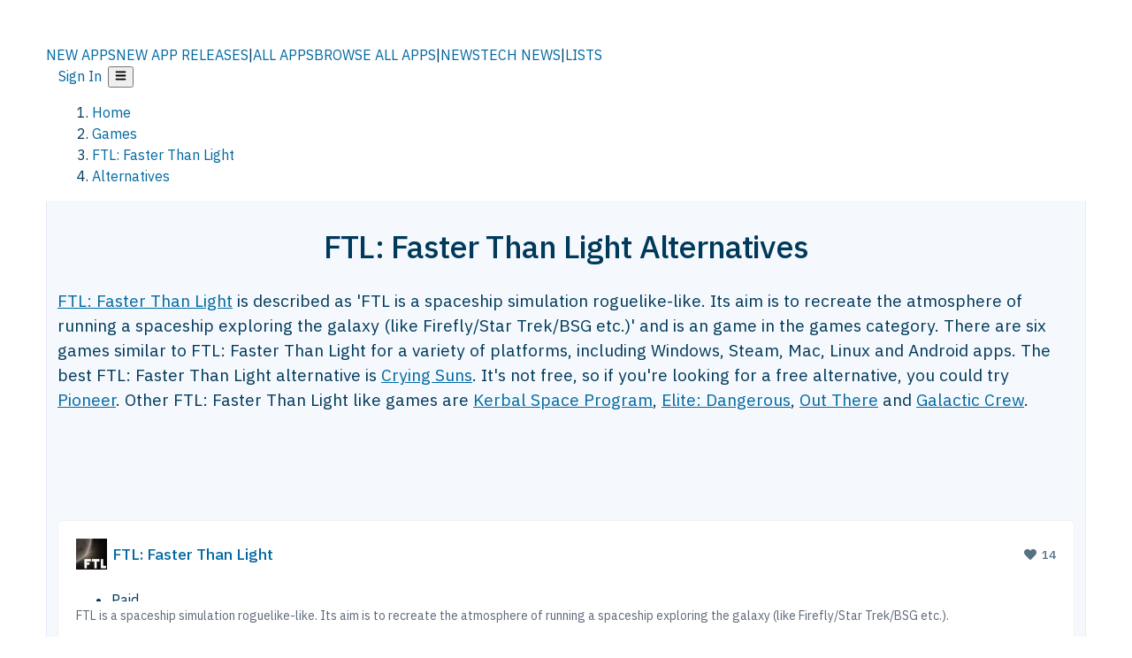

--- FILE ---
content_type: text/html; charset=utf-8
request_url: https://alternativeto.net/software/ftl-faster-than-light/
body_size: 38925
content:
<!DOCTYPE html><html lang="en" class="ibm_plex_sans_54463062-module__ecCCkG__className"><head><meta charSet="utf-8"/><meta name="viewport" content="width=device-width, initial-scale=1, maximum-scale=1, user-scalable=0"/><meta name="viewport" content="width=device-width, initial-scale=1"/><link rel="preload" href="/static/logo.svg" as="image"/><link rel="preload" href="https://d4.alternativeto.net/SwO3OgzsVFYx24Dyzbmq8DomyMrVshtEHBJNmJRJtto/rs:fit:70:70:0/g:ce:0:0/exar:1/YWJzOi8vZGlzdC9pY29ucy9mdGwtZmFzdGVyLXRoYW4tbGlnaHRfNjg4MTIuanBn.png" as="image" fetchPriority="high"/><link rel="preload" as="image" imageSrcSet="https://d4.alternativeto.net/SwO3OgzsVFYx24Dyzbmq8DomyMrVshtEHBJNmJRJtto/rs:fit:70:70:0/g:ce:0:0/exar:1/YWJzOi8vZGlzdC9pY29ucy9mdGwtZmFzdGVyLXRoYW4tbGlnaHRfNjg4MTIuanBn.png 2x"/><link rel="stylesheet" href="/_next/static/chunks/2549508ca67cecd2.css" data-precedence="next"/><link rel="stylesheet" href="/_next/static/chunks/698cea0bbd417040.css" data-precedence="next"/><link rel="stylesheet" href="/_next/static/chunks/42f7a110a083c6e5.css" data-precedence="next"/><link rel="stylesheet" href="/_next/static/chunks/87b8feda8683cda0.css" data-precedence="next"/><link rel="stylesheet" href="/_next/static/chunks/bb33111fd1f79785.css" data-precedence="next"/><link rel="stylesheet" href="/_next/static/chunks/a5994da14e48266b.css" data-precedence="next"/><link rel="preload" as="script" fetchPriority="low" href="/_next/static/chunks/d8de21169441f785.js"/><script src="/_next/static/chunks/bedb228ccc6d4474.js" async=""></script><script src="/_next/static/chunks/0578a83bd7997fb4.js" async=""></script><script src="/_next/static/chunks/968dcef7e9be7174.js" async=""></script><script src="/_next/static/chunks/608c8a9ab5f6edc1.js" async=""></script><script src="/_next/static/chunks/turbopack-bf699d37160c82cf.js" async=""></script><script src="/_next/static/chunks/5f3142d3839d23a7.js" async=""></script><script src="/_next/static/chunks/2cdb7b193a4c8f4d.js" async=""></script><script src="/_next/static/chunks/ea4e46393a89fea1.js" async=""></script><script src="/_next/static/chunks/02647e8793cac545.js" async=""></script><script src="/_next/static/chunks/ca060dea33d2fdab.js" async=""></script><script src="/_next/static/chunks/da2ee7ded4eea3f7.js" async=""></script><script src="/_next/static/chunks/b47d859bf85a836e.js" async=""></script><script src="/_next/static/chunks/5d3cb634fff6cbcf.js" async=""></script><script src="/_next/static/chunks/69b58a0022b4d37c.js" async=""></script><script src="/_next/static/chunks/67a87b50e13d501f.js" async=""></script><script src="/_next/static/chunks/6b4e29eb72dacfaf.js" async=""></script><script src="/_next/static/chunks/ecd70d1166816bd5.js" async=""></script><script src="/_next/static/chunks/fac24e77e82ea7ea.js" async=""></script><script src="/_next/static/chunks/26ce1049c5cec30e.js" async=""></script><script src="/_next/static/chunks/b7629207f8e096d2.js" async=""></script><script src="/_next/static/chunks/16ef45e7a26ee0e8.js" async=""></script><script src="/_next/static/chunks/c26e67f237f1f4ec.js" async=""></script><script src="/_next/static/chunks/decac9d01e4d40f6.js" async=""></script><script src="/_next/static/chunks/59a66eda9f484c8c.js" async=""></script><script src="/_next/static/chunks/0e94f7e1d4cdc5ae.js" async=""></script><script src="/_next/static/chunks/255f37b9f6da03d8.js" async=""></script><script src="/_next/static/chunks/b0cf2be171af75db.js" async=""></script><script src="/_next/static/chunks/41c82df92f2c81b5.js" async=""></script><script src="/_next/static/chunks/88866eba834b0c46.js" async=""></script><link rel="preload" href="/static/error/A2_Error_Gray.png" as="image"/><link rel="preload" href="https://fundingchoicesmessages.google.com/i/pub-8332396259212490?ers=1" as="script"/><link rel="preload" href="https://www.googletagmanager.com/gtm.js?id=GTM-N56PL75" as="script"/><link rel="preload" href="/_next/static/chunks/05849c1490c51d3b.js" as="script" fetchPriority="low"/><meta name="next-size-adjust" content=""/><link rel="preconnect" href="https://www.googletagmanager.com"/><link rel="dns-prefetch" href="https://www.googletagmanager.com"/><link rel="dns-prefetch" href="https://d4.alternativeto.net"/><link rel="dns-prefetch" href="https://cdn.requestmetrics.com"/><link rel="search" type="application/opensearchdescription+xml" href="/static/opensearch.xml" title="AlternativeTo"/><link rel="icon" href="/static/icons/a2/favicon.ico"/><link rel="icon" type="image/png" href="/static/icons/a2/favicon-32x32.png" sizes="32x32"/><link rel="icon" type="image/png" href="/static/icons/a2/favicon-16x16.png" sizes="16x16"/><link rel="mask-icon" href="/static/icons/a2/favicon.svg?v=1"/><link rel="manifest" href="/static/icons/a2/site.webmanifest"/><link rel="apple-touch-icon" href="/static/icons/a2/apple-touch-icon.png?v=1"/><link rel="apple-touch-icon" sizes="180x180" href="/static/icons/a2/apple-touch-icon.png?v=1"/><title>FTL: Faster Than Light Alternatives - Explore Similar Games | AlternativeTo</title><meta name="description" content="The best FTL: Faster Than Light alternatives are Crying Suns, Kerbal Space Program and Elite: Dangerous. Our crowd-sourced lists contains six apps similar to FTL: Faster Than Light for Windows, Steam, Mac, Linux and more."/><meta name="robots" content="index, follow, max-image-preview:large"/><link rel="canonical" href="https://alternativeto.net/software/ftl-faster-than-light/"/><link rel="alternate" type="application/atom+xml" title="News RSS Feed" href="https://feed.alternativeto.net/news/all/"/><link rel="alternate" type="application/atom+xml" title="New App Releases" href="https://feed.alternativeto.net/releases/all"/><meta property="og:title" content="FTL: Faster Than Light Alternatives - Explore Similar Games"/><meta property="og:description" content="The best FTL: Faster Than Light alternatives are Crying Suns, Kerbal Space Program and Elite: Dangerous. Our crowd-sourced lists contains six apps similar to FTL: Faster Than Light for Windows, Steam, Mac, Linux and more."/><meta property="og:url" content="https://alternativeto.net/software/ftl-faster-than-light/"/><meta property="og:site_name" content="AlternativeTo"/><meta property="og:locale" content="en_US"/><meta property="og:image" content="https://alternativeto.net/og/alternatives/ftl-faster-than-light.png"/><meta property="og:image:width" content="1200"/><meta property="og:image:height" content="630"/><meta property="og:image:alt" content="FTL: Faster Than Light"/><meta property="og:type" content="website"/><meta name="twitter:card" content="summary_large_image"/><meta name="twitter:site" content="@AlternativeTo"/><meta name="twitter:title" content="FTL: Faster Than Light Alternatives - Explore Similar Games"/><meta name="twitter:description" content="The best FTL: Faster Than Light alternatives are Crying Suns, Kerbal Space Program and Elite: Dangerous. Our crowd-sourced lists contains six apps similar to FTL: Faster Than Light for Windows, Steam, Mac, Linux and more."/><meta name="twitter:image" content="https://alternativeto.net/og/alternatives/ftl-faster-than-light.png"/><meta name="twitter:image:width" content="1200"/><meta name="twitter:image:height" content="630"/><meta name="twitter:image:alt" content="FTL: Faster Than Light"/><link rel="preload" as="image" href="https://d4.alternativeto.net/SwO3OgzsVFYx24Dyzbmq8DomyMrVshtEHBJNmJRJtto/rs:fit:70:70:0/g:ce:0:0/exar:1/YWJzOi8vZGlzdC9pY29ucy9mdGwtZmFzdGVyLXRoYW4tbGlnaHRfNjg4MTIuanBn.png" fetchPriority="high"/><link rel="preconnect" href="https://adservice.google.com"/><link rel="preconnect" href="https://googleads.g.doubleclick.net"/><link rel="preconnect" href="https://securepubads.g.doubleclick.net"/><link rel="preconnect" href="https://pagead2.googlesyndication.com"/><link rel="preconnect" href="https://tpc.googlesyndication.com"/><link rel="preconnect" href="https://www.gstatic.com"/><script id="consent-mode-defaults">
    window.dataLayer = window.dataLayer || [];
    function gtag(){dataLayer.push(arguments);} 

    // Default worldwide: allow basic analytics and ads (outside EEA/UK)
    gtag('consent', 'default', {
      ad_storage: 'granted',
      analytics_storage: 'granted',
      functionality_storage: 'granted',
      security_storage: 'granted',
      ad_user_data: 'granted',
      ad_personalization: 'granted',
      wait_for_update: 300
    });

    // Advanced consent mode signals
    gtag('set', 'url_passthrough', true);
    gtag('set', 'ads_data_redaction', true);

    // EEA + UK: require consent for ad-related purposes
    gtag('consent', 'default', {
      ad_storage: 'denied',
      ad_user_data: 'denied',
      ad_personalization: 'denied'
    }, {
      region: [
        'AT','BE','BG','HR','CY','CZ','DK','EE','FI','FR','DE','GR','HU','IE','IT','LV','LT','LU','MT','NL','PL','PT','RO','SK','SI','ES','SE','IS','LI','NO','UK'
      ]
    });
  </script><script src="/_next/static/chunks/a6dad97d9634a72d.js" noModule=""></script></head><body id="main-body"><noscript><iframe src="https://www.googletagmanager.com/ns.html?id=GTM-N56PL75" height="0" width="0" style="display:none;visibility:hidden"></iframe></noscript><style>#nprogress{pointer-events:none}#nprogress .bar{background:#29d;position:fixed;z-index:1600;top: 0;left:0;width:100%;height:3px}#nprogress .peg{display:block;position:absolute;right:0;width:100px;height:100%;box-shadow:0 0 10px #29d,0 0 5px #29d;opacity:1;-webkit-transform:rotate(3deg) translate(0px,-4px);-ms-transform:rotate(3deg) translate(0px,-4px);transform:rotate(3deg) translate(0px,-4px)}#nprogress .spinner{display:block;position:fixed;z-index:1600;top: 15px;right:15px}#nprogress .spinner-icon{width:18px;height:18px;box-sizing:border-box;border:2px solid transparent;border-top-color:#29d;border-left-color:#29d;border-radius:50%;-webkit-animation:nprogress-spinner 400ms linear infinite;animation:nprogress-spinner 400ms linear infinite}.nprogress-custom-parent{overflow:hidden;position:relative}.nprogress-custom-parent #nprogress .bar,.nprogress-custom-parent #nprogress .spinner{position:absolute}@-webkit-keyframes nprogress-spinner{0%{-webkit-transform:rotate(0deg)}100%{-webkit-transform:rotate(360deg)}}@keyframes nprogress-spinner{0%{transform:rotate(0deg)}100%{transform:rotate(360deg)}}</style><script>((a,b,c,d,e,f,g,h)=>{let i=document.documentElement,j=["light","dark"];function k(b){var c;(Array.isArray(a)?a:[a]).forEach(a=>{let c="class"===a,d=c&&f?e.map(a=>f[a]||a):e;c?(i.classList.remove(...d),i.classList.add(b)):i.setAttribute(a,b)}),c=b,h&&j.includes(c)&&(i.style.colorScheme=c)}if(d)k(d);else try{let a=localStorage.getItem(b)||c,d=g&&"system"===a?window.matchMedia("(prefers-color-scheme: dark)").matches?"dark":"light":a;k(d)}catch(a){}})("data-theme","theme","light",null,["light","dark"],null,false,true)</script><main id="mainContent" tabindex="-1" style="outline:none"><header class="flex justify-center sticky top-0 z-10 px-[calc(var(--bs-gutter-x)/2)] transition-all duration-200 linear " role="banner"><div class="w-full box-border flex bg-main-bg "><div data-testid="headerLinks" class="w-full xl:mt-4 xl:transition-all xl:duration-100 container wide-container"><div class="w-full bg-main-brand xl:rounded-t-2xl "><div class="grid grid-cols-[10%_58%_32%] md:grid-cols-[6%_48%_46%] lg:grid-cols-[22%_38%_40%] xl:grid-cols-[20%_36%_44%] gap-x-0 gap-y-0 items-center min-h-[58px] px-3 xl:px-3.5"><a class="!text-white/90 flex items-center hover:!text-white focus:!text-white focus:outline-none no-underline" title="Back to start page" href="/"><img alt="AlternativeTo Logo" loading="lazy" width="36" height="36" decoding="async" data-nimg="1" class="w-9 h-9" style="color:transparent" src="/static/a2_m.svg"/><img alt="AlternativeTo Logo Text" loading="lazy" width="168" height="0" decoding="async" data-nimg="1" class="hidden lg:block lg:w-[168px] lg:ml-2 h-auto" style="color:transparent" src="/static/logo-text.svg"/></a><span class="flex items-center justify-center leading-none"><nav class="flex items-center text-[82%] md:text-[84%] xl:text-[0.9em] mr-3"><a class="ml-1.5 !text-white/90 text-[0.9em] flex items-center bg-transparent border-none font-medium hover:!text-white focus:!text-white focus:outline-none max-w-[68px] md:max-w-none overflow-hidden text-ellipsis no-underline" href="/browse/new-apps/"><span class="md:hidden">NEW APPS</span><span class="hidden md:inline">NEW APP RELEASES</span></a><span class="ml-1.5 !text-white/90 text-[0.9em]">|</span><a class="ml-1.5 !text-white/90 text-[0.9em] flex items-center bg-transparent border-none font-medium hover:!text-white focus:!text-white focus:outline-none max-w-[68px] md:max-w-none overflow-hidden text-ellipsis no-underline" href="/browse/all/"><span class="md:hidden">ALL APPS</span><span class="hidden md:inline">BROWSE ALL APPS</span></a><span class="ml-1.5 !text-white/90 text-[0.9em]">|</span><a class="ml-1.5 !text-white/90 text-[0.9em] flex items-center bg-transparent border-none font-medium hover:!text-white focus:!text-white focus:outline-none max-w-[68px] md:max-w-none overflow-hidden text-ellipsis no-underline" href="/news/all/"><span class="md:hidden">NEWS</span><span class="hidden md:inline">TECH NEWS</span></a><span class="ml-1.5 !text-white/90 text-[0.9em] hidden xl:inline">|</span><a class="ml-1.5 !text-white/90 text-[0.9em] flex items-center bg-transparent border-none font-medium hover:!text-white focus:!text-white focus:outline-none max-w-[68px] md:max-w-none overflow-hidden text-ellipsis no-underline hidden xl:flex" href="/lists/">LISTS</a></nav></span><div class="flex justify-end items-center relative min-h-[40px] gap-2"><!--$!--><template data-dgst="BAILOUT_TO_CLIENT_SIDE_RENDERING"></template><!--/$--><span class="flex items-center [&amp;&gt;span]:ml-2 xl:[&amp;&gt;span]:ml-2 [&amp;_a]:!text-white/90 [&amp;_a]:font-medium [&amp;_a]:text-[0.9em] [&amp;_a:hover]:!text-white [&amp;_a]:no-underline [&amp;&gt;button]:ml-1 [&amp;&gt;button]:mr-1 xl:[&amp;&gt;button]:ml-2 xl:[&amp;&gt;button]:mr-2"><span class="HeaderUserMenu-module-scss-module__118e7q__authLinks"><a href="/api/auth/login">Sign In</a></span><span><button class="items-center font-medium rounded-md transition-all !leading-none flex p-0 bg-transparent text-brand-light8 relative text-[1.1em] hover:bg-transparent hover:[&amp;&gt;svg]:text-white w-full justify-center" aria-label="Open page menu"><svg stroke="currentColor" fill="currentColor" stroke-width="0" viewBox="0 0 448 512" height="1em" width="1em" xmlns="http://www.w3.org/2000/svg"><path d="M16 132h416c8.837 0 16-7.163 16-16V76c0-8.837-7.163-16-16-16H16C7.163 60 0 67.163 0 76v40c0 8.837 7.163 16 16 16zm0 160h416c8.837 0 16-7.163 16-16v-40c0-8.837-7.163-16-16-16H16c-8.837 0-16 7.163-16 16v40c0 8.837 7.163 16 16 16zm0 160h416c8.837 0 16-7.163 16-16v-40c0-8.837-7.163-16-16-16H16c-8.837 0-16 7.163-16 16v40c0 8.837 7.163 16 16 16z"></path></svg></button></span></span></div></div></div></div></div></header><script type="application/ld+json">{"@context":"https://schema.org","@type":"ItemList","name":"FTL","itemListOrder":"Descending","numberOfItems":6,"mainEntityOfPage":"https://alternativeto.net/software/ftl-faster-than-light/","itemListElement":[{"@type":"ListItem","position":1,"url":"https://alternativeto.net/software/crying-suns/about/","name":"Crying Suns"},{"@type":"ListItem","position":2,"url":"https://alternativeto.net/software/kerbal-space-program/about/","name":"Kerbal Space Program"},{"@type":"ListItem","position":3,"url":"https://alternativeto.net/software/elite-dangerous/about/","name":"Elite: Dangerous"},{"@type":"ListItem","position":4,"url":"https://alternativeto.net/software/pioneer/about/","name":"Pioneer"},{"@type":"ListItem","position":5,"url":"https://alternativeto.net/software/out-there-omega-edition/about/","name":"Out There"},{"@type":"ListItem","position":6,"url":"https://alternativeto.net/software/galactic-crew/about/","name":"Galactic Crew"}]}</script><section class="container wide-container"><div class="bg-[var(--brandLight7)] py-[0.35em] !text-[var(--introBoxMeta)] border-r border-l border-[var(--gray200)]  wrapper"><div class="container"><nav aria-label="Breadcrumb" class="relative flex"><ol itemScope="" itemType="https://schema.org/BreadcrumbList"><li itemScope="" itemProp="itemListElement" itemType="https://schema.org/ListItem" class="inline mr-[0.3em] text-[0.85em] max-md:text-[0.8em] max-md:leading-[1.8em] after:content-[&#x27;►&#x27;] after:ml-[0.5em] after:text-[0.66em] after:relative after:-top-[1px] after:opacity-70 last:after:hidden [&amp;_a]:text-inherit"><a class="!text-[var(--introBoxMeta)]" title="Home" itemProp="item" href="/"><span itemProp="name">Home</span></a><meta itemProp="position" content="1"/></li><li itemScope="" itemProp="itemListElement" itemType="https://schema.org/ListItem" class="inline mr-[0.3em] text-[0.85em] max-md:text-[0.8em] max-md:leading-[1.8em] after:content-[&#x27;►&#x27;] after:ml-[0.5em] after:text-[0.66em] after:relative after:-top-[1px] after:opacity-70 last:after:hidden [&amp;_a]:text-inherit"><a title="Games" itemProp="item" class="!text-[var(--introBoxMeta)]" href="/category/games/"><span translate="no" itemProp="name">Games</span></a><meta itemProp="position" content="2"/></li><li itemScope="" itemProp="itemListElement" itemType="https://schema.org/ListItem" class="inline mr-[0.3em] text-[0.85em] max-md:text-[0.8em] max-md:leading-[1.8em] after:content-[&#x27;►&#x27;] after:ml-[0.5em] after:text-[0.66em] after:relative after:-top-[1px] after:opacity-70 last:after:hidden [&amp;_a]:text-inherit"><a title="FTL: Faster Than Light" itemProp="item" class="!text-[var(--introBoxMeta)]" href="/software/ftl-faster-than-light/about/"><span translate="no" itemProp="name">FTL: Faster Than Light</span></a><meta itemProp="position" content="3"/></li><li itemScope="" itemProp="itemListElement" itemType="https://schema.org/ListItem" class="inline mr-[0.3em] text-[0.85em] max-md:text-[0.8em] max-md:leading-[1.8em] after:content-[&#x27;►&#x27;] after:ml-[0.5em] after:text-[0.66em] after:relative after:-top-[1px] after:opacity-70 last:after:hidden [&amp;_a]:text-inherit"><a title="Alternatives" itemProp="item" class="!text-[var(--introBoxMeta)]" href="/software/ftl-faster-than-light/"><span translate="no" itemProp="name">Alternatives</span></a><meta itemProp="position" content="4"/></li></ol></nav></div></div><div data-testid="introWrapper" class="blue-box md:!rounded-b-2xl PageIntroWrapper-module-scss-module__zfX_Ia__wrapper  PageIntroWrapper-module-scss-module__zfX_Ia__noClouds "><div class="container"><div style="height:1px"></div></div><div class="container"> <div class="spacer-4"></div><div class="text-center mb-6 md:mb-8"><h1 translate="no" class="Heading-module-scss-module__br2CUG__h1 Heading-module-scss-module__br2CUG__center !text-center md:!text-[3em] md:!leading-[1.15]" style="font-size:2.25em;line-height:1.2;margin-bottom:0.5em">FTL: Faster Than Light Alternatives</h1></div><div data-testid="app-intro" class="flex relative overflow-hidden"><header class="flex flex-row w-full"><div class="flex-1 min-w-0 pr-0 md:pr-4"><div class="intro-text"><div class="md_News"><p><a translate="no" href="/software/ftl-faster-than-light/about/">FTL: Faster Than Light</a> is described as &#x27;FTL is a spaceship simulation roguelike-like. Its aim is to recreate the atmosphere of running a spaceship exploring the galaxy (like Firefly/Star Trek/BSG etc.)&#x27; and is an game in the games category. There are six games similar to FTL: Faster Than Light for a variety of platforms, including Windows, Steam, Mac, Linux and Android apps. The best FTL: Faster Than Light alternative is <a translate="no" href="/software/crying-suns/about/">Crying Suns</a>. It&#x27;s not free, so if you&#x27;re looking for a free alternative, you could try <a translate="no" href="/software/pioneer/about/">Pioneer</a>. Other FTL: Faster Than Light like games are <a translate="no" href="/software/kerbal-space-program/about/">Kerbal Space Program</a>, <a translate="no" href="/software/elite-dangerous/about/">Elite: Dangerous</a>, <a translate="no" href="/software/out-there-omega-edition/about/">Out There</a> and <a translate="no" href="/software/galactic-crew/about/">Galactic Crew</a>.</p></div><div class="spacer-4"></div><div data-testid="adsense-wrapper" data-slot-id="3569664442" data-placement="AlternativeSmallATF1" class="flex items-center justify-center AdsenseAd-module-scss-module__6YBNDG__adSmallLeaderboard" style="background-color:transparent"><!--$!--><template data-dgst="BAILOUT_TO_CLIENT_SIDE_RENDERING"></template><!--/$--></div></div></div><aside class="hidden md:block ml-4 w-90 min-w-90 flex-shrink-0 mt-3" aria-label="App sidebar"><div class="AppItemBox-module-scss-module__tNDydG__miniApp appItemBox"><div class="AppItemBox-module-scss-module__tNDydG__iconName"><img data-testid="icon-FTL: Faster Than Light" src="https://d4.alternativeto.net/0wk_w8yEk7kmNjfYm65yKPBULo3ey7QGPDnIlVSQoks/rs:fit:40:40:0/g:ce:0:0/exar:1/YWJzOi8vZGlzdC9pY29ucy9mdGwtZmFzdGVyLXRoYW4tbGlnaHRfNjg4MTIuanBn.png" alt="FTL: Faster Than Light icon" style="margin-right:6px;aspect-ratio:1 / 1" srcSet="https://d4.alternativeto.net/SwO3OgzsVFYx24Dyzbmq8DomyMrVshtEHBJNmJRJtto/rs:fit:70:70:0/g:ce:0:0/exar:1/YWJzOi8vZGlzdC9pY29ucy9mdGwtZmFzdGVyLXRoYW4tbGlnaHRfNjg4MTIuanBn.png 2x" loading="eager" class="aspect-square w-[32px] h-[32px]"/><a translate="no" class="AppItemBox-module-scss-module__tNDydG__appNameSmall" href="/software/ftl-faster-than-light/about/">FTL: Faster Than Light</a><div class="AppItemBox-module-scss-module__tNDydG__heart f-center"><svg stroke="currentColor" fill="currentColor" stroke-width="0" viewBox="0 0 512 512" height="1em" width="1em" xmlns="http://www.w3.org/2000/svg"><path d="M462.3 62.6C407.5 15.9 326 24.3 275.7 76.2L256 96.5l-19.7-20.3C186.1 24.3 104.5 15.9 49.7 62.6c-62.8 53.6-66.1 149.8-9.9 207.9l193.5 199.8c12.5 12.9 32.8 12.9 45.3 0l193.5-199.8c56.3-58.1 53-154.3-9.8-207.9z"></path></svg>  <!-- -->14</div></div><div class="spacer-1"></div><div class="BadgeRow-module-scss-module__o_ZNEq__badgeRow" style="max-height:30px"><div class="BadgeRow-module-scss-module__o_ZNEq__content"><ul class="flex gap-1 flex-wrap" data-testid="lp-row"><li class="list-none"><span class="inline-flex items-center rounded ring-1 ring-inset ring-black/[0.04] text-xs px-1.5 py-0.5 h-5 [&amp;&gt;svg]:mr-1 text-[var(--mainFg)] bg-[var(--gray200)] [&amp;&gt;svg]:text-[var(--mainFg)] cursor-default">Paid</span></li><li class="list-none"><span class="inline-flex items-center rounded ring-1 ring-inset ring-black/[0.04] text-xs px-1.5 py-0.5 h-5 [&amp;&gt;svg]:mr-1 text-[var(--mainFg)] bg-[var(--gray200)] [&amp;&gt;svg]:text-[var(--mainFg)] cursor-default">Proprietary<!-- --> </span></li></ul></div><ul style="left:0" class="BadgeRow-module-scss-module__o_ZNEq__expand"><li><span>...</span></li></ul></div><div class="AppItemBox-module-scss-module__tNDydG__desc meta"><div><p>FTL is a spaceship simulation roguelike-like. Its aim is to recreate the atmosphere of running a spaceship exploring the galaxy (like Firefly/Star Trek/BSG etc.).</p></div></div><div class="spacer-1"></div></div><div class="spacer-2"></div><a class="inline-flex items-center font-medium transition-all !leading-none text-lg py-3 px-4 rounded-xl bg-top-brand border border-top-brand !text-white hover:bg-top-brand/90 disabled:bg-top-brand/50 disabled:text-white w-full justify-center" href="/software/ftl-faster-than-light/about/" style="display:flex;align-items:center">More about <!-- -->FTL: Faster Than Light<svg stroke="currentColor" fill="currentColor" stroke-width="0" viewBox="0 0 512 512" class="ml-2" height="1em" width="1em" xmlns="http://www.w3.org/2000/svg"><path d="M256 8c137 0 248 111 248 248S393 504 256 504 8 393 8 256 119 8 256 8zm113.9 231L234.4 103.5c-9.4-9.4-24.6-9.4-33.9 0l-17 17c-9.4 9.4-9.4 24.6 0 33.9L285.1 256 183.5 357.6c-9.4 9.4-9.4 24.6 0 33.9l17 17c9.4 9.4 24.6 9.4 33.9 0L369.9 273c9.4-9.4 9.4-24.6 0-34z"></path></svg></a></aside></header></div><div class="block md:hidden mt-[26px]"><a class="inline-flex items-center font-medium transition-all !leading-none text-lg py-3 px-4 rounded-xl bg-top-brand border border-top-brand !text-white hover:bg-top-brand/90 disabled:bg-top-brand/50 disabled:text-white w-full justify-center" href="/software/ftl-faster-than-light/about/" style="display:flex;align-items:center">More about <!-- -->FTL: Faster Than Light<svg stroke="currentColor" fill="currentColor" stroke-width="0" viewBox="0 0 512 512" class="ml-2" height="1em" width="1em" xmlns="http://www.w3.org/2000/svg"><path d="M256 8c137 0 248 111 248 248S393 504 256 504 8 393 8 256 119 8 256 8zm113.9 231L234.4 103.5c-9.4-9.4-24.6-9.4-33.9 0l-17 17c-9.4 9.4-9.4 24.6 0 33.9L285.1 256 183.5 357.6c-9.4 9.4-9.4 24.6 0 33.9l17 17c9.4 9.4 24.6 9.4 33.9 0L369.9 273c9.4-9.4 9.4-24.6 0-34z"></path></svg></a></div><div class="my-6 flex gap-3 flex-col justify-between  lg:flex-row lg:items-center"><div class="flex items-center lg:min-w-[380px] justify-between"><div data-testid="sharebuttons" class="flex items-center"><a title="Share on Facebook" href="https://www.facebook.com/sharer/sharer.php?u=https://alternativeto.net/software/ftl-faster-than-light/" class="inline-flex justify-center items-center mr-2 h-9 w-9 bg-main-bg rounded-[50%] border border-gray-200 dark:border-gray-600 text-foreground text-base cursor-pointer" rel="noopener noreferrer nofollow"><svg stroke="currentColor" fill="currentColor" stroke-width="0" viewBox="0 0 512 512" color="#17A9FD" style="color:#17A9FD" height="1em" width="1em" xmlns="http://www.w3.org/2000/svg"><path d="M504 256C504 119 393 8 256 8S8 119 8 256c0 123.78 90.69 226.38 209.25 245V327.69h-63V256h63v-54.64c0-62.15 37-96.48 93.67-96.48 27.14 0 55.52 4.84 55.52 4.84v61h-31.28c-30.8 0-40.41 19.12-40.41 38.73V256h68.78l-11 71.69h-57.78V501C413.31 482.38 504 379.78 504 256z"></path></svg></a><a title="Share on X" target="_blank" rel="noopener noreferrer nofollow" href="https://twitter.com/intent/tweet?url=https://alternativeto.net/software/ftl-faster-than-light/&amp;text=FTL%3A%20Faster%20Than%20Light%20Alternatives%20-%20Explore%20Similar%20Games" class="inline-flex justify-center items-center mr-2 h-9 w-9 bg-main-bg rounded-[50%] border border-gray-200 dark:border-gray-600 text-foreground text-base cursor-pointer"><svg stroke="currentColor" fill="currentColor" stroke-width="0" viewBox="0 0 512 512" height="1em" width="1em" xmlns="http://www.w3.org/2000/svg"><path d="M389.2 48h70.6L305.6 224.2 487 464H345L233.7 318.6 106.5 464H35.8L200.7 275.5 26.8 48H172.4L272.9 180.9 389.2 48zM364.4 421.8h39.1L151.1 88h-42L364.4 421.8z"></path></svg></a><a href="https://www.reddit.com/submit?url=https://alternativeto.net/software/ftl-faster-than-light/&amp;title=FTL%3A%20Faster%20Than%20Light%20Alternatives%20-%20Explore%20Similar%20Games" title="Share on reddit" target="_blank" rel="noopener noreferrer nofollow" class="inline-flex justify-center items-center mr-2 h-9 w-9 bg-main-bg rounded-[50%] border border-gray-200 dark:border-gray-600 text-foreground text-base cursor-pointer"><svg stroke="currentColor" fill="currentColor" stroke-width="0" viewBox="0 0 512 512" color="#ff4500" style="color:#ff4500" height="1em" width="1em" xmlns="http://www.w3.org/2000/svg"><path d="M440.3 203.5c-15 0-28.2 6.2-37.9 15.9-35.7-24.7-83.8-40.6-137.1-42.3L293 52.3l88.2 19.8c0 21.6 17.6 39.2 39.2 39.2 22 0 39.7-18.1 39.7-39.7s-17.6-39.7-39.7-39.7c-15.4 0-28.7 9.3-35.3 22l-97.4-21.6c-4.9-1.3-9.7 2.2-11 7.1L246.3 177c-52.9 2.2-100.5 18.1-136.3 42.8-9.7-10.1-23.4-16.3-38.4-16.3-55.6 0-73.8 74.6-22.9 100.1-1.8 7.9-2.6 16.3-2.6 24.7 0 83.8 94.4 151.7 210.3 151.7 116.4 0 210.8-67.9 210.8-151.7 0-8.4-.9-17.2-3.1-25.1 49.9-25.6 31.5-99.7-23.8-99.7zM129.4 308.9c0-22 17.6-39.7 39.7-39.7 21.6 0 39.2 17.6 39.2 39.7 0 21.6-17.6 39.2-39.2 39.2-22 .1-39.7-17.6-39.7-39.2zm214.3 93.5c-36.4 36.4-139.1 36.4-175.5 0-4-3.5-4-9.7 0-13.7 3.5-3.5 9.7-3.5 13.2 0 27.8 28.5 120 29 149 0 3.5-3.5 9.7-3.5 13.2 0 4.1 4 4.1 10.2.1 13.7zm-.8-54.2c-21.6 0-39.2-17.6-39.2-39.2 0-22 17.6-39.7 39.2-39.7 22 0 39.7 17.6 39.7 39.7-.1 21.5-17.7 39.2-39.7 39.2z"></path></svg></a><div class="inline-flex justify-center items-center mr-2 h-9 w-9 bg-main-bg rounded-[50%] border border-gray-200 dark:border-gray-600 text-foreground text-base cursor-pointer"><svg stroke="currentColor" fill="currentColor" stroke-width="0" viewBox="0 0 512 512" data-testid="copyDirectLink" class="transitionDefault" style="cursor:pointer" height="1em" width="1em" xmlns="http://www.w3.org/2000/svg"><title>Copy a direct link to this comment to your clipboard</title><path d="M326.612 185.391c59.747 59.809 58.927 155.698.36 214.59-.11.12-.24.25-.36.37l-67.2 67.2c-59.27 59.27-155.699 59.262-214.96 0-59.27-59.26-59.27-155.7 0-214.96l37.106-37.106c9.84-9.84 26.786-3.3 27.294 10.606.648 17.722 3.826 35.527 9.69 52.721 1.986 5.822.567 12.262-3.783 16.612l-13.087 13.087c-28.026 28.026-28.905 73.66-1.155 101.96 28.024 28.579 74.086 28.749 102.325.51l67.2-67.19c28.191-28.191 28.073-73.757 0-101.83-3.701-3.694-7.429-6.564-10.341-8.569a16.037 16.037 0 0 1-6.947-12.606c-.396-10.567 3.348-21.456 11.698-29.806l21.054-21.055c5.521-5.521 14.182-6.199 20.584-1.731a152.482 152.482 0 0 1 20.522 17.197zM467.547 44.449c-59.261-59.262-155.69-59.27-214.96 0l-67.2 67.2c-.12.12-.25.25-.36.37-58.566 58.892-59.387 154.781.36 214.59a152.454 152.454 0 0 0 20.521 17.196c6.402 4.468 15.064 3.789 20.584-1.731l21.054-21.055c8.35-8.35 12.094-19.239 11.698-29.806a16.037 16.037 0 0 0-6.947-12.606c-2.912-2.005-6.64-4.875-10.341-8.569-28.073-28.073-28.191-73.639 0-101.83l67.2-67.19c28.239-28.239 74.3-28.069 102.325.51 27.75 28.3 26.872 73.934-1.155 101.96l-13.087 13.087c-4.35 4.35-5.769 10.79-3.783 16.612 5.864 17.194 9.042 34.999 9.69 52.721.509 13.906 17.454 20.446 27.294 10.606l37.106-37.106c59.271-59.259 59.271-155.699.001-214.959z"></path></svg></div></div><div style="flex-grow:1"></div><button title="Sign in to suggest alternatives" class="inline-flex items-center font-medium rounded-md transition-all !leading-none text-sm py-[8px] px-8 bg-cta-lightest border border-cta-light !text-cta-main hover:bg-cta-main hover:!text-main-bg disabled:bg-cta-lightest/50 disabled:border-cta-light/50 disabled:!text-cta-main/50 disabled:hover:bg-cta-lightest/50 disabled:hover:!text-cta-main/50 disabled:cursor-not-allowed" disabled=""><span style="display:inline-flex;align-items:center"><svg stroke="currentColor" fill="currentColor" stroke-width="0" viewBox="0 0 512 512" class="mr-2" height="1em" width="1em" xmlns="http://www.w3.org/2000/svg"><path d="M256 512A256 256 0 1 0 256 0a256 256 0 1 0 0 512zM232 344V280H168c-13.3 0-24-10.7-24-24s10.7-24 24-24h64V168c0-13.3 10.7-24 24-24s24 10.7 24 24v64h64c13.3 0 24 10.7 24 24s-10.7 24-24 24H280v64c0 13.3-10.7 24-24 24s-24-10.7-24-24z"></path></svg><span class="hidden md:block">Add </span>Alternatives</span></button></div><span class="meta">FTL: Faster Than Light<!-- --> alternatives page was last updated<!-- --> <time data-testid="formatted-date" title="Thu Sep 16 2021 13:30:00 GMT+0000 (Coordinated Universal Time)" dateTime="2021-09-16T13:30:00.000Z">Sep 16, 2021</time></span></div></div></div><div></div><!--$!--><template data-dgst="BAILOUT_TO_CLIENT_SIDE_RENDERING"></template><div class="w-full"><nav class="sticky top-[58px] z-[5] border border-brand-light5 bg-brand-light7 px-2 sm:px-3 p-1 pb-2 pt-2 md:px-3 lg:top-0 xl:top-[69px] xl:rounded-xl mt-3 2xl:px-[100px]"><div class="flex flex-wrap lg:flex-nowrap lg:min-h-[46px] lg:gap-2 lg:items-center py-1.5 md:py-0 sm:py-1 w-full"><div class="relative flex w-full lg:w-auto lg:min-w-[200px] lg:flex-shrink-0 order-1 mb-2 lg:mb-0"><div class="flex items-center min-h-[30px] w-[60%] lg:w-auto gap-2"><div class="h-[26px] w-[26px] rounded-full bg-tab animate-pulse"></div><div class="h-[16px] flex-1 rounded bg-tab animate-pulse"></div></div></div><div class="w-full order-2 lg:flex-1 lg:min-w-0 flex justify-center items-center self-stretch"><div class="h-[34px] w-full rounded-full bg-tab animate-pulse"></div></div><div class="absolute md:static flex items-center text-[75%] lg:text-[85%] text-meta whitespace-nowrap right-2 top-2 md:right-auto md:top-auto lg:order-3 lg:min-w-[280px] lg:flex-shrink-0 lg:flex-grow-0 lg:justify-end lg:min-h-[30px] max-w-[calc(100%-1rem)] md:max-w-none gap-2"><div class="hidden lg:flex items-center gap-2"><div class="h-[28px] w-[60px] rounded bg-tab animate-pulse"></div></div><div class="flex items-center gap-2"><div class="h-[20px] w-[36px] rounded bg-tab animate-pulse"></div><div class="h-[20px] w-[60px] rounded bg-tab animate-pulse"></div></div></div></div></nav><div class="spacer-4"></div></div><!--/$--><section style="padding:4px" class="container" id="alternative-list" aria-labelledby="alternatives-heading" data-testid="alternative-list"><h2 id="alternatives-heading" class="sr-only">Alternatives list</h2><div style="min-height:280px"><div data-testid="adsense-wrapper" data-slot-id="9256377567" data-placement="AlternativeListATF2" class="flex items-center justify-center AdsenseAd-module-scss-module__6YBNDG__adLeaderboard" style="background-color:transparent"><!--$!--><template data-dgst="BAILOUT_TO_CLIENT_SIDE_RENDERING"></template><!--/$--></div></div><div class="spacer-8"></div><ol><li data-testid="item-crying-suns" id="item-2e61c71a-9cb1-4b53-bc77-2e83097f72dc" class="mb-6 md:mb-12"><article class="app-item-container"><div class="flex flex-col group/app-item" id="app-item-2e61c71a-9cb1-4b53-bc77-2e83097f72dc"><div class="flex flex-col relative bg-custom-gray50 border border-brand-light4 pb-2 rounded-t-[15px]"><div class="flex flex-col md:flex-row"><div class="flex flex-col md:flex-grow"><div class="flex flex-col md:flex-row"><div data-testid="app-header" class="hidden lg:block order-1 static pl-3 self-start mt-5"><a title="Learn more about Crying Suns" translate="no" class="no-link-color" href="/software/crying-suns/about/"><div class="border border-brand-light4 rounded-[15px] leading-[0] aspect-square w-[150px] h-[150px] flex items-center justify-center"><img data-testid="icon-Crying Suns" src="https://d4.alternativeto.net/WFr_GJZCiKJZp38zT6ONdIF_VJ8zxQfgAjCRRtcRkt0/rs:fit:140:140:0/g:ce:0:0/exar:1/YWJzOi8vZGlzdC9pY29ucy9jcnlpbmctc3Vuc18xNzMxNzIuanBn.png" alt="Crying Suns icon" style="aspect-ratio:1 / 1" srcSet="https://d4.alternativeto.net/v9hFWfocdI8pYq2XQT2hR3tVByl7YGawbWs8KXBil3c/rs:fit:280:280:0/g:ce:0:0/exar:1/YWJzOi8vZGlzdC9pY29ucy9jcnlpbmctc3Vuc18xNzMxNzIuanBn.png 2x" loading="lazy" class="aspect-square rounded-[15px] w-[126px] h-[126px]"/></div></a></div><div class="order-3 self-start pt-0 p-2 pb-4 md:pb-0 grid gap-2 md:order-2 md:p-5 md:pr-5 md:flex-grow lg:grid-cols-[auto,1fr]"><div class="flex flex-col w-full gap-3"><div class="flex items-center gap-3"><div class="flex items-center lg:hidden"><a title="Learn more about Crying Suns" translate="no" class="no-link-color" href="/software/crying-suns/about/"><div class="aspect-square"><img data-testid="icon-Crying Suns" src="https://d4.alternativeto.net/stHo21FfXItIElIYvYoiBE20q2H66aKkhVk2sjrvikU/rs:fit:70:70:0/g:ce:0:0/exar:1/YWJzOi8vZGlzdC9pY29ucy9jcnlpbmctc3Vuc18xNzMxNzIuanBn.png" alt="Crying Suns icon" style="aspect-ratio:1 / 1" srcSet="https://d4.alternativeto.net/WFr_GJZCiKJZp38zT6ONdIF_VJ8zxQfgAjCRRtcRkt0/rs:fit:140:140:0/g:ce:0:0/exar:1/YWJzOi8vZGlzdC9pY29ucy9jcnlpbmctc3Vuc18xNzMxNzIuanBn.png 2x" loading="lazy" class="aspect-square w-[48px] md:w-[70px]"/></div></a></div><div class="min-w-[180px] md:min-w-0"><a title="Learn more about Crying Suns" translate="no" class="no-link-color" href="/software/crying-suns/about/"><h2 translate="no" class="Heading-module-scss-module__br2CUG__h2 !text-2xl md:!text-3xl">Crying Suns</h2></a></div><div id="like-button-container" class="flex-shrink-0 flex-grow ml-auto"><div class="ModernLikeButton-module-scss-module__xuujAq__likeWrapper"><span title="Like Crying Suns" class="ModernLikeButton-module-scss-module__xuujAq__heart " role="button" tabindex="0" aria-pressed="false" aria-busy="false" aria-label="Like Crying Suns"><span class="IconWithBorder-module-scss-module__RPCvxa__iconWithBorder IconWithBorder-module-scss-module__RPCvxa__text"><svg stroke="currentColor" fill="currentColor" stroke-width="0" viewBox="0 0 512 512" height="1em" width="1em" xmlns="http://www.w3.org/2000/svg"><path d="M458.4 64.3C400.6 15.7 311.3 23 256 79.3 200.7 23 111.4 15.6 53.6 64.3-21.6 127.6-10.6 230.8 43 285.5l175.4 178.7c10 10.2 23.4 15.9 37.6 15.9 14.3 0 27.6-5.6 37.6-15.8L469 285.6c53.5-54.7 64.7-157.9-10.6-221.3zm-23.6 187.5L259.4 430.5c-2.4 2.4-4.4 2.4-6.8 0L77.2 251.8c-36.5-37.2-43.9-107.6 7.3-150.7 38.9-32.7 98.9-27.8 136.5 10.5l35 35.7 35-35.7c37.8-38.5 97.8-43.2 136.5-10.6 51.1 43.1 43.5 113.9 7.3 150.8z"></path></svg><span> <!-- -->2 likes</span></span></span></div></div></div></div><div class="hidden sm:flex justify-end items-center"><div class="flex items-center gap-2"><div class="opacity-0 group-hover/app-item:opacity-100 transition-opacity duration-200"><span class="IconWithBorder-module-scss-module__RPCvxa__iconWithBorder IconWithBorder-module-scss-module__RPCvxa__small"><svg stroke="currentColor" fill="currentColor" stroke-width="0" viewBox="0 0 512 512" data-testid="copyDirectLink" class="transitionDefault" style="cursor:pointer" height="14px" width="14px" xmlns="http://www.w3.org/2000/svg"><title>Copy a direct link to this comment to your clipboard</title><path d="M326.612 185.391c59.747 59.809 58.927 155.698.36 214.59-.11.12-.24.25-.36.37l-67.2 67.2c-59.27 59.27-155.699 59.262-214.96 0-59.27-59.26-59.27-155.7 0-214.96l37.106-37.106c9.84-9.84 26.786-3.3 27.294 10.606.648 17.722 3.826 35.527 9.69 52.721 1.986 5.822.567 12.262-3.783 16.612l-13.087 13.087c-28.026 28.026-28.905 73.66-1.155 101.96 28.024 28.579 74.086 28.749 102.325.51l67.2-67.19c28.191-28.191 28.073-73.757 0-101.83-3.701-3.694-7.429-6.564-10.341-8.569a16.037 16.037 0 0 1-6.947-12.606c-.396-10.567 3.348-21.456 11.698-29.806l21.054-21.055c5.521-5.521 14.182-6.199 20.584-1.731a152.482 152.482 0 0 1 20.522 17.197zM467.547 44.449c-59.261-59.262-155.69-59.27-214.96 0l-67.2 67.2c-.12.12-.25.25-.36.37-58.566 58.892-59.387 154.781.36 214.59a152.454 152.454 0 0 0 20.521 17.196c6.402 4.468 15.064 3.789 20.584-1.731l21.054-21.055c8.35-8.35 12.094-19.239 11.698-29.806a16.037 16.037 0 0 0-6.947-12.606c-2.912-2.005-6.64-4.875-10.341-8.569-28.073-28.073-28.191-73.639 0-101.83l67.2-67.19c28.239-28.239 74.3-28.069 102.325.51 27.75 28.3 26.872 73.934-1.155 101.96l-13.087 13.087c-4.35 4.35-5.769 10.79-3.783 16.612 5.864 17.194 9.042 34.999 9.69 52.721.509 13.906 17.454 20.446 27.294 10.606l37.106-37.106c59.271-59.259 59.271-155.699.001-214.959z"></path></svg></span></div></div></div><div class="col-span-2 overflow-hidden" id="app-description"><div class="md_Desc"><p>Crying Suns is a tactical rogue-lite that puts you in the role of a space fleet commander as you explore a mysteriously fallen empire. In this story rich experience inspired by Dune and Foundation, each successful run will uncover the truth about the Empire...</p></div></div></div></div><div id="expanded-badge-row" class="flex px-2 md:px-5 py-3"><div class="grid grid-cols-2 gap-x-2 gap-y-2 md:flex md:flex-row md:flex-wrap md:gap-x-10 grow"><div class="min-w-0 col-span-2 md:col-span-1"><h4 translate="no" class="Heading-module-scss-module__br2CUG__h4 Heading-module-scss-module__br2CUG__metaHeading !text-[0.70em]">Cost / License</h4><ul class="flex gap-1 flex-wrap md:!flex-nowrap"><li class="list-none"><span class="inline-flex items-center rounded ring-1 ring-inset ring-black/[0.04] text-xs px-2 py-0.5 h-5 lg:text-sm lg:px-2.5 lg:h-6 [&amp;&gt;svg]:mr-1 text-[var(--mainFg)] bg-[var(--gray200)] [&amp;&gt;svg]:text-[var(--mainFg)] cursor-default md:whitespace-nowrap">Pay once</span></li><li class="list-none"><span class="inline-flex items-center rounded ring-1 ring-inset ring-black/[0.04] text-xs px-2 py-0.5 h-5 lg:text-sm lg:px-2.5 lg:h-6 [&amp;&gt;svg]:mr-1 text-[var(--mainFg)] bg-[var(--gray200)] [&amp;&gt;svg]:text-[var(--mainFg)] cursor-default md:whitespace-nowrap">Proprietary<!-- --> </span></li></ul></div><div class="whitespace-nowrap hidden md:block"><h4 translate="no" class="Heading-module-scss-module__br2CUG__h4 Heading-module-scss-module__br2CUG__metaHeading !text-[0.70em]">Origin</h4><ul class="flex gap-1 flex-nowrap !flex-nowrap"><li class="list-none"><span class="rounded ring-1 ring-inset ring-black/[0.04] text-xs px-2 py-0.5 h-5 lg:text-sm lg:px-2.5 lg:h-6 bg-[var(--gray150)] text-[var(--mainFg)] [&amp;&gt;svg]:mr-1 [&amp;&gt;svg]:text-[var(--introBoxMeta)] cursor-default flex items-center gap-2"><img src="https://cdnjs.cloudflare.com/ajax/libs/flag-icon-css/3.5.0/flags/4x3/us.svg" alt="US flag" width="16" height="12" class="inline-block align-middle  " loading="lazy" style="image-rendering:auto;vertical-align:middle"/>United States</span></li></ul></div><div class="grow col-span-2 md:col-span-1"><h4 translate="no" class="Heading-module-scss-module__br2CUG__h4 Heading-module-scss-module__br2CUG__metaHeading !text-[0.70em]">Platforms</h4><ul class="flex gap-1 flex-wrap" data-testid="platform-row"><li class="list-none"><span class="inline-flex items-center rounded ring-1 ring-inset ring-black/[0.04] text-xs px-2 py-0.5 h-5 lg:text-sm lg:px-2.5 lg:h-6 bg-[var(--gray150)] text-[var(--mainFg)] [&amp;&gt;svg]:mr-1 [&amp;&gt;svg]:text-[var(--introBoxMeta)] cursor-default">Mac</span></li><li class="list-none"><span class="inline-flex items-center rounded ring-1 ring-inset ring-black/[0.04] text-xs px-2 py-0.5 h-5 lg:text-sm lg:px-2.5 lg:h-6 bg-[var(--gray150)] text-[var(--mainFg)] [&amp;&gt;svg]:mr-1 [&amp;&gt;svg]:text-[var(--introBoxMeta)] cursor-default">Windows</span></li><li class="list-none"><span class="inline-flex items-center rounded ring-1 ring-inset ring-black/[0.04] text-xs px-2 py-0.5 h-5 lg:text-sm lg:px-2.5 lg:h-6 bg-[var(--gray150)] text-[var(--mainFg)] [&amp;&gt;svg]:mr-1 [&amp;&gt;svg]:text-[var(--introBoxMeta)] cursor-default">Android</span></li><li class="list-none"><span class="inline-flex items-center rounded ring-1 ring-inset ring-black/[0.04] text-xs px-2 py-0.5 h-5 lg:text-sm lg:px-2.5 lg:h-6 bg-[var(--gray150)] text-[var(--mainFg)] [&amp;&gt;svg]:mr-1 [&amp;&gt;svg]:text-[var(--introBoxMeta)] cursor-default">iPhone</span></li><li class="list-none"><span class="inline-flex items-center rounded ring-1 ring-inset ring-black/[0.04] text-xs px-2 py-0.5 h-5 lg:text-sm lg:px-2.5 lg:h-6 bg-[var(--gray150)] text-[var(--mainFg)] [&amp;&gt;svg]:mr-1 [&amp;&gt;svg]:text-[var(--introBoxMeta)] cursor-default">Android Tablet</span></li><li class="list-none"><span class="inline-flex items-center rounded ring-1 ring-inset ring-black/[0.04] text-xs px-2 py-0.5 h-5 lg:text-sm lg:px-2.5 lg:h-6 bg-[var(--gray150)] text-[var(--mainFg)] [&amp;&gt;svg]:mr-1 [&amp;&gt;svg]:text-[var(--introBoxMeta)] cursor-default">iPad</span></li><li class="list-none"><span class="inline-flex items-center rounded ring-1 ring-inset ring-black/[0.04] text-xs px-2 py-0.5 h-5 lg:text-sm lg:px-2.5 lg:h-6 bg-[var(--gray150)] text-[var(--mainFg)] [&amp;&gt;svg]:mr-1 [&amp;&gt;svg]:text-[var(--introBoxMeta)] cursor-default">Steam</span></li></ul></div></div></div></div><div class="order-[-1] md:order-3 relative h-auto min-h-[212px] justify-center p-0 md:p-2 md:min-h-[197px] md:self-start"><div data-testid="image-collection-modern-hero" class="ImageCollection-modern-module-scss-module__jR_llq__thumbnailWrapper" data-screenshot-count="1"><div class="ImageCollection-modern-module-scss-module__jR_llq__thumbnail ImageCollection-modern-module-scss-module__jR_llq__small ImageCollection-modern-module-scss-module__jR_llq__landscape"><div title="Crying Suns screenshot 1" role="button" tabindex="0" aria-label="Open image in lightbox"><img src="https://d4.alternativeto.net/vNcoQeLBw6tgM9ZS74Pz--IrM8SVxJdrZQjeO19FV-c/rs:fill:309:197:1/g:no:0:0/YWJzOi8vZGlzdC9zL2NyeWluZy1zdW5zXzEzOTI3OF9mdWxsLnBuZw.jpg" alt="Crying Suns screenshot 1" srcSet="https://d4.alternativeto.net/tQ5xD6RoRNfXfLEaJhcqNCCzFuxR4t8zEojnGcMqw60/rs:fill:618:394:1/g:no:0:0/YWJzOi8vZGlzdC9zL2NyeWluZy1zdW5zXzEzOTI3OF9mdWxsLnBuZw.jpg 1.5x,https://d4.alternativeto.net/tQ5xD6RoRNfXfLEaJhcqNCCzFuxR4t8zEojnGcMqw60/rs:fill:618:394:1/g:no:0:0/YWJzOi8vZGlzdC9zL2NyeWluZy1zdW5zXzEzOTI3OF9mdWxsLnBuZw.jpg 2x" loading="lazy" class="ImageCollectionImage-module-scss-module__xq82wq__fill"/><span role="button" tabindex="0" aria-label="Expand image" class="ImageCollection-modern-module-scss-module__jR_llq__expandImage"><svg stroke="currentColor" fill="currentColor" stroke-width="0" viewBox="0 0 448 512" color="#000" style="color:#000" height="16" width="16" xmlns="http://www.w3.org/2000/svg"><path d="M212.686 315.314L120 408l32.922 31.029c15.12 15.12 4.412 40.971-16.97 40.971h-112C10.697 480 0 469.255 0 456V344c0-21.382 25.803-32.09 40.922-16.971L72 360l92.686-92.686c6.248-6.248 16.379-6.248 22.627 0l25.373 25.373c6.249 6.248 6.249 16.378 0 22.627zm22.628-118.628L328 104l-32.922-31.029C279.958 57.851 290.666 32 312.048 32h112C437.303 32 448 42.745 448 56v112c0 21.382-25.803 32.09-40.922 16.971L376 152l-92.686 92.686c-6.248 6.248-16.379 6.248-22.627 0l-25.373-25.373c-6.249-6.248-6.249-16.378 0-22.627z"></path></svg></span></div></div></div><div id="expanded-thumbnails-row"><div data-testid="image-collection-modern-thumbnail" class="ImageCollection-modern-module-scss-module__jR_llq__thumbnailWrapper" data-screenshot-count="3"><div class="ImageCollection-modern-module-scss-module__jR_llq__thumbnail ImageCollection-modern-module-scss-module__jR_llq__smaller"><div title="Crying Suns screenshot 1" role="button" tabindex="0" aria-label="Open image in lightbox"><img src="https://d4.alternativeto.net/1KGdhV3ogxUgkA4f_UHVa1l5yIsbrTI23kYMV3f-oFk/rs:fill:309:197:1/g:no:0:0/YWJzOi8vZGlzdC9zL2NyeWluZy1zdW5zXzgxODA2Ml9mdWxsLnBuZw.jpg" alt="Crying Suns screenshot 1" style="width:95px;height:64px" srcSet="https://d4.alternativeto.net/2p9B-YXslAL4ORkWto7ZICDN39XuXDlfhjQQNOy01DI/rs:fill:618:394:1/g:no:0:0/YWJzOi8vZGlzdC9zL2NyeWluZy1zdW5zXzgxODA2Ml9mdWxsLnBuZw.jpg 1.5x,https://d4.alternativeto.net/2p9B-YXslAL4ORkWto7ZICDN39XuXDlfhjQQNOy01DI/rs:fill:618:394:1/g:no:0:0/YWJzOi8vZGlzdC9zL2NyeWluZy1zdW5zXzgxODA2Ml9mdWxsLnBuZw.jpg 2x" loading="lazy"/><span role="button" tabindex="0" aria-label="Expand image" class="ImageCollection-modern-module-scss-module__jR_llq__expandImage"><svg stroke="currentColor" fill="currentColor" stroke-width="0" viewBox="0 0 448 512" color="#000" style="color:#000" height="16" width="16" xmlns="http://www.w3.org/2000/svg"><path d="M212.686 315.314L120 408l32.922 31.029c15.12 15.12 4.412 40.971-16.97 40.971h-112C10.697 480 0 469.255 0 456V344c0-21.382 25.803-32.09 40.922-16.971L72 360l92.686-92.686c6.248-6.248 16.379-6.248 22.627 0l25.373 25.373c6.249 6.248 6.249 16.378 0 22.627zm22.628-118.628L328 104l-32.922-31.029C279.958 57.851 290.666 32 312.048 32h112C437.303 32 448 42.745 448 56v112c0 21.382-25.803 32.09-40.922 16.971L376 152l-92.686 92.686c-6.248 6.248-16.379 6.248-22.627 0l-25.373-25.373c-6.249-6.248-6.249-16.378 0-22.627z"></path></svg></span></div><div title="Crying Suns screenshot 2" role="button" tabindex="0" aria-label="Open image in lightbox"><img src="https://d4.alternativeto.net/gVevyP8kpveyRjDvGJnMebw__uGMuiRtOgrm87JwpQI/rs:fill:309:197:1/g:no:0:0/YWJzOi8vZGlzdC9zL2NyeWluZy1zdW5zXzcwNjM1MF9mdWxsLnBuZw.jpg" alt="Crying Suns screenshot 2" style="width:95px;height:64px" srcSet="https://d4.alternativeto.net/R3A8uBuE3MDRo2RCfoMU1E-7Y3ZzkFv_VlIgPMG93gY/rs:fill:618:394:1/g:no:0:0/YWJzOi8vZGlzdC9zL2NyeWluZy1zdW5zXzcwNjM1MF9mdWxsLnBuZw.jpg 1.5x,https://d4.alternativeto.net/R3A8uBuE3MDRo2RCfoMU1E-7Y3ZzkFv_VlIgPMG93gY/rs:fill:618:394:1/g:no:0:0/YWJzOi8vZGlzdC9zL2NyeWluZy1zdW5zXzcwNjM1MF9mdWxsLnBuZw.jpg 2x" loading="lazy"/><span role="button" tabindex="0" aria-label="Expand image" class="ImageCollection-modern-module-scss-module__jR_llq__expandImage"><svg stroke="currentColor" fill="currentColor" stroke-width="0" viewBox="0 0 448 512" color="#000" style="color:#000" height="16" width="16" xmlns="http://www.w3.org/2000/svg"><path d="M212.686 315.314L120 408l32.922 31.029c15.12 15.12 4.412 40.971-16.97 40.971h-112C10.697 480 0 469.255 0 456V344c0-21.382 25.803-32.09 40.922-16.971L72 360l92.686-92.686c6.248-6.248 16.379-6.248 22.627 0l25.373 25.373c6.249 6.248 6.249 16.378 0 22.627zm22.628-118.628L328 104l-32.922-31.029C279.958 57.851 290.666 32 312.048 32h112C437.303 32 448 42.745 448 56v112c0 21.382-25.803 32.09-40.922 16.971L376 152l-92.686 92.686c-6.248 6.248-16.379 6.248-22.627 0l-25.373-25.373c-6.249-6.248-6.249-16.378 0-22.627z"></path></svg></span></div><div title="Crying Suns screenshot 3" role="button" tabindex="0" aria-label="Open image in lightbox"><div class="ImageCollectionImage-module-scss-module__xq82wq__imageOverlay">+<!-- -->7</div><img src="https://d4.alternativeto.net/T-gC6n1T8SjDSIy1dW0p9WE3c6vGgonbgbuySRIPyS8/rs:fill:309:197:1/g:no:0:0/YWJzOi8vZGlzdC9zL2NyeWluZy1zdW5zXzc4MzM1Nl9mdWxsLnBuZw.jpg" alt="Crying Suns screenshot 3" style="width:95px;height:64px" srcSet="https://d4.alternativeto.net/y9J_CUKEudmqT03_H81RCFYOUZDSVFrBXhMQNB9Sgxg/rs:fill:618:394:1/g:no:0:0/YWJzOi8vZGlzdC9zL2NyeWluZy1zdW5zXzc4MzM1Nl9mdWxsLnBuZw.jpg 1.5x,https://d4.alternativeto.net/y9J_CUKEudmqT03_H81RCFYOUZDSVFrBXhMQNB9Sgxg/rs:fill:618:394:1/g:no:0:0/YWJzOi8vZGlzdC9zL2NyeWluZy1zdW5zXzc4MzM1Nl9mdWxsLnBuZw.jpg 2x" loading="lazy"/><span role="button" tabindex="0" aria-label="Expand image" class="ImageCollection-modern-module-scss-module__jR_llq__expandImage"><svg stroke="currentColor" fill="currentColor" stroke-width="0" viewBox="0 0 448 512" color="#000" style="color:#000" height="16" width="16" xmlns="http://www.w3.org/2000/svg"><path d="M212.686 315.314L120 408l32.922 31.029c15.12 15.12 4.412 40.971-16.97 40.971h-112C10.697 480 0 469.255 0 456V344c0-21.382 25.803-32.09 40.922-16.971L72 360l92.686-92.686c6.248-6.248 16.379-6.248 22.627 0l25.373 25.373c6.249 6.248 6.249 16.378 0 22.627zm22.628-118.628L328 104l-32.922-31.029C279.958 57.851 290.666 32 312.048 32h112C437.303 32 448 42.745 448 56v112c0 21.382-25.803 32.09-40.922 16.971L376 152l-92.686 92.686c-6.248 6.248-16.379 6.248-22.627 0l-25.373-25.373c-6.249-6.248-6.249-16.378 0-22.627z"></path></svg></span></div></div></div><div class="mt-4 hidden md:block"><a title="Learn more about Crying Suns" translate="no" class="no-link-color" href="/software/crying-suns/about/"><button class="font-medium rounded-md transition-all !leading-none text-sm py-[8px] px-8 bg-transparent border border-gray-200 dark:border-gray-700 hover:border-gray-300 w-full justify-center flex items-center">More about<!-- --> <!-- -->Crying Suns<!-- -->  <svg stroke="currentColor" fill="currentColor" stroke-width="0" viewBox="0 0 512 512" height="1em" width="1em" xmlns="http://www.w3.org/2000/svg"><path d="M256 8c137 0 248 111 248 248S393 504 256 504 8 393 8 256 119 8 256 8zm113.9 231L234.4 103.5c-9.4-9.4-24.6-9.4-33.9 0l-17 17c-9.4 9.4-9.4 24.6 0 33.9L285.1 256 183.5 357.6c-9.4 9.4-9.4 24.6 0 33.9l17 17c9.4 9.4 24.6 9.4 33.9 0L369.9 273c9.4-9.4 9.4-24.6 0-34z"></path></svg></button></a></div></div></div></div></div><div class="bg-brand-light10 border border-t-0 border-brand-light4 px-5 py-2 expand-bar relative"><div class="flex flex-row items-center relative"><div class="flex flex-grow flex-row justify-center md:justify-start md:mb-0 min-w-0"><div class="flex flex-wrap items-center w-full justify-start gap-2 md:mb-0 min-h-[40px]"><div class="hidden md:flex md:relative mr-2"><img data-testid="icon-Crying Suns" alt="Crying Suns icon" style="aspect-ratio:1 / 1" srcSet="https://d4.alternativeto.net/stHo21FfXItIElIYvYoiBE20q2H66aKkhVk2sjrvikU/rs:fit:70:70:0/g:ce:0:0/exar:1/YWJzOi8vZGlzdC9pY29ucy9jcnlpbmctc3Vuc18xNzMxNzIuanBn.png 2x" loading="lazy" class="aspect-square relative top-0 left-0 z-1 bg-[var(--mainBg)] border border-[#E6EBF8] w-[24px] h-[24px] rounded-[50%]"/><img data-testid="icon-FTL: Faster Than Light" src="https://d4.alternativeto.net/0wk_w8yEk7kmNjfYm65yKPBULo3ey7QGPDnIlVSQoks/rs:fit:40:40:0/g:ce:0:0/exar:1/YWJzOi8vZGlzdC9pY29ucy9mdGwtZmFzdGVyLXRoYW4tbGlnaHRfNjg4MTIuanBn.png" alt="FTL: Faster Than Light Icon" style="aspect-ratio:1 / 1" srcSet="https://d4.alternativeto.net/SwO3OgzsVFYx24Dyzbmq8DomyMrVshtEHBJNmJRJtto/rs:fit:70:70:0/g:ce:0:0/exar:1/YWJzOi8vZGlzdC9pY29ucy9mdGwtZmFzdGVyLXRoYW4tbGlnaHRfNjg4MTIuanBn.png 2x" loading="lazy" class="aspect-square relative top-0 -left-[7px] z-0 bg-[var(--mainBg)] border border-[#E6EBF8] w-[24px] h-[24px] rounded-[50%]"/></div><div class="flex justify-center md:justify-start"><div class="my-auto flex items-center text-meta-light font-normal text-main-fg flex-row"><span class="text-meta text-sm hidden md:block mr-3"><span>Is<!-- --> <strong>Crying Suns</strong> <!-- -->a good alternative<span class="hidden md:inline"> to <!-- -->FTL: Faster Than Light</span>?</span></span><div data-role="v-up" title="I think Crying Suns is a good alternative to FTL: Faster Than Light!" class="cursor-pointer px-0.5 text-meta-light transition-colors hover:text-positive-greener" role="button" tabindex="0" aria-pressed="false"><span class="IconWithBorder-module-scss-module__RPCvxa__iconWithBorder IconWithBorder-module-scss-module__RPCvxa__positive"><svg stroke="currentColor" fill="currentColor" stroke-width="0" viewBox="0 0 512 512" height="14" width="14" xmlns="http://www.w3.org/2000/svg"><path d="M104 224H24c-13.255 0-24 10.745-24 24v240c0 13.255 10.745 24 24 24h80c13.255 0 24-10.745 24-24V248c0-13.255-10.745-24-24-24zM64 472c-13.255 0-24-10.745-24-24s10.745-24 24-24 24 10.745 24 24-10.745 24-24 24zM384 81.452c0 42.416-25.97 66.208-33.277 94.548h101.723c33.397 0 59.397 27.746 59.553 58.098.084 17.938-7.546 37.249-19.439 49.197l-.11.11c9.836 23.337 8.237 56.037-9.308 79.469 8.681 25.895-.069 57.704-16.382 74.757 4.298 17.598 2.244 32.575-6.148 44.632C440.202 511.587 389.616 512 346.839 512l-2.845-.001c-48.287-.017-87.806-17.598-119.56-31.725-15.957-7.099-36.821-15.887-52.651-16.178-6.54-.12-11.783-5.457-11.783-11.998v-213.77c0-3.2 1.282-6.271 3.558-8.521 39.614-39.144 56.648-80.587 89.117-113.111 14.804-14.832 20.188-37.236 25.393-58.902C282.515 39.293 291.817 0 312 0c24 0 72 8 72 81.452z"></path></svg></span></div><span> </span><div data-role="v-down" title="I do not think Crying Suns is a good alternative to FTL: Faster Than Light" class="cursor-pointer px-0.5 text-meta-light transition-colors hover:text-danger" role="button" tabindex="0" aria-pressed="false"><span class="IconWithBorder-module-scss-module__RPCvxa__iconWithBorder IconWithBorder-module-scss-module__RPCvxa__negative"><svg stroke="currentColor" fill="currentColor" stroke-width="0" viewBox="0 0 512 512" height="14" width="14" xmlns="http://www.w3.org/2000/svg"><path d="M0 56v240c0 13.255 10.745 24 24 24h80c13.255 0 24-10.745 24-24V56c0-13.255-10.745-24-24-24H24C10.745 32 0 42.745 0 56zm40 200c0-13.255 10.745-24 24-24s24 10.745 24 24-10.745 24-24 24-24-10.745-24-24zm272 256c-20.183 0-29.485-39.293-33.931-57.795-5.206-21.666-10.589-44.07-25.393-58.902-32.469-32.524-49.503-73.967-89.117-113.111a11.98 11.98 0 0 1-3.558-8.521V59.901c0-6.541 5.243-11.878 11.783-11.998 15.831-.29 36.694-9.079 52.651-16.178C256.189 17.598 295.709.017 343.995 0h2.844c42.777 0 93.363.413 113.774 29.737 8.392 12.057 10.446 27.034 6.148 44.632 16.312 17.053 25.063 48.863 16.382 74.757 17.544 23.432 19.143 56.132 9.308 79.469l.11.11c11.893 11.949 19.523 31.259 19.439 49.197-.156 30.352-26.157 58.098-59.553 58.098H350.723C358.03 364.34 384 388.132 384 430.548 384 504 336 512 312 512z"></path></svg></span></div></div></div><span class="text-meta-light mx-1 md:mx-2">|</span><div class="flex items-center text-meta-light text-xs md:text-sm mr-2 cursor-pointer"><svg stroke="currentColor" fill="currentColor" stroke-width="0" viewBox="0 0 512 512" class="mr-1" height="12" width="12" xmlns="http://www.w3.org/2000/svg"><path d="M256 32C114.6 32 0 125.1 0 240c0 49.6 21.4 95 57 130.7C44.5 421.1 2.7 466 2.2 466.5c-2.2 2.3-2.8 5.7-1.5 8.7S4.8 480 8 480c66.3 0 116-31.8 140.6-51.4 32.7 12.3 69 19.4 107.4 19.4 141.4 0 256-93.1 256-208S397.4 32 256 32z"></path></svg><span class="font-medium">1</span><span class="ml-1 hidden md:inline">comment</span></div></div></div><div class="absolute right-2 top-1/2 -translate-y-1/2 md:static md:translate-y-0 md:top-auto md:right-auto md:self-center md:ml-2 flex-shrink-0"><button data-testid="app-item-expander" class="flex items-center gap-1 hover:text-meta transition-colors" aria-expanded="true" data-expanded="true" data-item-id="2e61c71a-9cb1-4b53-bc77-2e83097f72dc"><span class="text-sm hidden md:block">Collapse</span><span class="IconWithBorder-module-scss-module__RPCvxa__iconWithBorder IconWithBorder-module-scss-module__RPCvxa__smaller IconWithBorder-module-scss-module__RPCvxa__round"><svg stroke="currentColor" fill="currentColor" stroke-width="0" viewBox="0 0 448 512" class="text-blue-700" height="10" width="10" xmlns="http://www.w3.org/2000/svg"><path d="M240.971 130.524l194.343 194.343c9.373 9.373 9.373 24.569 0 33.941l-22.667 22.667c-9.357 9.357-24.522 9.375-33.901.04L224 227.495 69.255 381.516c-9.379 9.335-24.544 9.317-33.901-.04l-22.667-22.667c-9.373-9.373-9.373-24.569 0-33.941L207.03 130.525c9.372-9.373 24.568-9.373 33.941-.001z"></path></svg></span></button></div></div></div><div class="bg-custom-gray50 border border-t-0 border-brand-light4 rounded-b-[15px] px-2 py-2 md:px-5 md:py-5 mt-0" id="app-expandable-content-below"><div id="inner-vs-box" class="flex flex-col md:flex-row md:justify-between mt-2 mb-2 gap-3 md:gap-[62px]"><div class="order-2 md:order-1 md:min-w-[750px] md:max-w-[750px]"><div class="flex flex-col items-center gap-1.5 mb-3 mt-5.5 lg:flex-row lg:justify-between lg:items-center lg:mt-0"><h5 translate="no" class="Heading-module-scss-module__br2CUG__h5 Heading-module-scss-module__br2CUG__metaHeading"><span>Comments about <!-- -->Crying Suns<!-- --> as an Alternative to<!-- --> <!-- -->FTL: Faster Than Light</span> </h5><div class="meta hidden lg:flex justify-between"><div> </div></div></div><div id="app-comment-1052029" data-testid="app-comment-1052029" class="group/comment flex flex-col min-h-[64px] mb-4"><div class="w-full border border-brand-light5 rounded-[15px] p-4 bg-brand-light10"><div id="comment-container" class="w-full relative mb-0 text-sm"><div class="relative mb-2" id="comment-header"><div class="flex items-center gap-3"><div class="flex-shrink-0 w-10 h-10 relative rounded-[50%] overflow-hidden bg-gray-100"><!--$!--><template data-dgst="BAILOUT_TO_CLIENT_SIDE_RENDERING"></template><!--/$--></div><div id="comment-header-content" class="flex-grow min-w-0 flex flex-col"><div class="flex items-center gap-2"><div class="flex flex-col"><span class="font-medium whitespace-nowrap"><span class="inline-flex items-center"><span translate="no" class="profile-link fake-a inline-flex items-center">SpecimenB</span></span></span><div class="text-xs flex items-center text-meta"><span class="inline-flex items-center justify-center gap-1 font-medium text-green-700 dark:text-green-500">Positive<!-- --> <span class="hidden md:inline">comment</span></span><span class="mx-2 text-gray-400 select-none" aria-hidden="true">•</span><time data-testid="formatted-date" title="Fri Jul 23 2021 16:09:00 GMT+0000 (Coordinated Universal Time)" dateTime="2021-07-23T16:09:00.000Z">Jul 23, 2021</time></div></div></div></div><div class="flex items-center gap-x-3 ml-auto mt-0 md:mt-0"><div class="flex items-center gap-x-1.5"><div class="hidden md:flex gap-1"><div class="md:opacity-0 pl-1 [&amp;&gt;svg]:text-gray-300 [&amp;&gt;svg:hover]:text-meta transition-opacity duration-200 md:group-hover/comment:opacity-100"><svg stroke="currentColor" fill="currentColor" stroke-width="0" viewBox="0 0 512 512" data-testid="copyDirectLink" class="transitionDefault" style="cursor:pointer" height="1em" width="1em" xmlns="http://www.w3.org/2000/svg"><title>Copy a direct link to this comment to your clipboard</title><path d="M326.612 185.391c59.747 59.809 58.927 155.698.36 214.59-.11.12-.24.25-.36.37l-67.2 67.2c-59.27 59.27-155.699 59.262-214.96 0-59.27-59.26-59.27-155.7 0-214.96l37.106-37.106c9.84-9.84 26.786-3.3 27.294 10.606.648 17.722 3.826 35.527 9.69 52.721 1.986 5.822.567 12.262-3.783 16.612l-13.087 13.087c-28.026 28.026-28.905 73.66-1.155 101.96 28.024 28.579 74.086 28.749 102.325.51l67.2-67.19c28.191-28.191 28.073-73.757 0-101.83-3.701-3.694-7.429-6.564-10.341-8.569a16.037 16.037 0 0 1-6.947-12.606c-.396-10.567 3.348-21.456 11.698-29.806l21.054-21.055c5.521-5.521 14.182-6.199 20.584-1.731a152.482 152.482 0 0 1 20.522 17.197zM467.547 44.449c-59.261-59.262-155.69-59.27-214.96 0l-67.2 67.2c-.12.12-.25.25-.36.37-58.566 58.892-59.387 154.781.36 214.59a152.454 152.454 0 0 0 20.521 17.196c6.402 4.468 15.064 3.789 20.584-1.731l21.054-21.055c8.35-8.35 12.094-19.239 11.698-29.806a16.037 16.037 0 0 0-6.947-12.606c-2.912-2.005-6.64-4.875-10.341-8.569-28.073-28.073-28.191-73.639 0-101.83l67.2-67.19c28.239-28.239 74.3-28.069 102.325.51 27.75 28.3 26.872 73.934-1.155 101.96l-13.087 13.087c-4.35 4.35-5.769 10.79-3.783 16.612 5.864 17.194 9.042 34.999 9.69 52.721.509 13.906 17.454 20.446 27.294 10.606l37.106-37.106c59.271-59.259 59.271-155.699.001-214.959z"></path></svg></div><div class="md:opacity-0 pl-1 [&amp;&gt;svg]:text-gray-300 [&amp;&gt;svg:hover]:text-meta transition-opacity duration-200 md:group-hover/comment:opacity-100" data-testid="report-spam"><svg stroke="currentColor" fill="currentColor" stroke-width="0" viewBox="0 0 512 512" class="transition-all duration-200" style="cursor:pointer" height="1em" width="1em" xmlns="http://www.w3.org/2000/svg"><title>If this applist contains spam or other abuse, notify admins about it.</title><path d="M349.565 98.783C295.978 98.783 251.721 64 184.348 64c-24.955 0-47.309 4.384-68.045 12.013a55.947 55.947 0 0 0 3.586-23.562C118.117 24.015 94.806 1.206 66.338.048 34.345-1.254 8 24.296 8 56c0 19.026 9.497 35.825 24 45.945V488c0 13.255 10.745 24 24 24h16c13.255 0 24-10.745 24-24v-94.4c28.311-12.064 63.582-22.122 114.435-22.122 53.588 0 97.844 34.783 165.217 34.783 48.169 0 86.667-16.294 122.505-40.858C506.84 359.452 512 349.571 512 339.045v-243.1c0-23.393-24.269-38.87-45.485-29.016-34.338 15.948-76.454 31.854-116.95 31.854z"></path></svg></div></div></div><div class="border border-gray-200 dark:border-gray-700 rounded p-0.75 md:px-3 md:ml-1 flex items-center"><div style="color:var(--gray300)" class="my-auto flex items-center text-meta-light font-normal flex-row"><div data-role="v-up" title="I totally agree!" class="cursor-pointer px-0.5 text-meta-light transition-colors hover:text-positive-greener" role="button" tabindex="0" aria-pressed="false"><svg stroke="currentColor" fill="currentColor" stroke-width="0" viewBox="0 0 512 512" height="10" width="10" xmlns="http://www.w3.org/2000/svg"><path d="M104 224H24c-13.255 0-24 10.745-24 24v240c0 13.255 10.745 24 24 24h80c13.255 0 24-10.745 24-24V248c0-13.255-10.745-24-24-24zM64 472c-13.255 0-24-10.745-24-24s10.745-24 24-24 24 10.745 24 24-10.745 24-24 24zM384 81.452c0 42.416-25.97 66.208-33.277 94.548h101.723c33.397 0 59.397 27.746 59.553 58.098.084 17.938-7.546 37.249-19.439 49.197l-.11.11c9.836 23.337 8.237 56.037-9.308 79.469 8.681 25.895-.069 57.704-16.382 74.757 4.298 17.598 2.244 32.575-6.148 44.632C440.202 511.587 389.616 512 346.839 512l-2.845-.001c-48.287-.017-87.806-17.598-119.56-31.725-15.957-7.099-36.821-15.887-52.651-16.178-6.54-.12-11.783-5.457-11.783-11.998v-213.77c0-3.2 1.282-6.271 3.558-8.521 39.614-39.144 56.648-80.587 89.117-113.111 14.804-14.832 20.188-37.236 25.393-58.902C282.515 39.293 291.817 0 312 0c24 0 72 8 72 81.452z"></path></svg></div><span class="px-1 md:px-2 font-medium text-meta text-xs relative">0</span><div data-role="v-down" title="I do not agree with this comment" class="cursor-pointer px-0.5 text-meta-light transition-colors hover:text-danger" role="button" tabindex="0" aria-pressed="false"><svg stroke="currentColor" fill="currentColor" stroke-width="0" viewBox="0 0 512 512" height="10" width="10" xmlns="http://www.w3.org/2000/svg"><path d="M0 56v240c0 13.255 10.745 24 24 24h80c13.255 0 24-10.745 24-24V56c0-13.255-10.745-24-24-24H24C10.745 32 0 42.745 0 56zm40 200c0-13.255 10.745-24 24-24s24 10.745 24 24-10.745 24-24 24-24-10.745-24-24zm272 256c-20.183 0-29.485-39.293-33.931-57.795-5.206-21.666-10.589-44.07-25.393-58.902-32.469-32.524-49.503-73.967-89.117-113.111a11.98 11.98 0 0 1-3.558-8.521V59.901c0-6.541 5.243-11.878 11.783-11.998 15.831-.29 36.694-9.079 52.651-16.178C256.189 17.598 295.709.017 343.995 0h2.844c42.777 0 93.363.413 113.774 29.737 8.392 12.057 10.446 27.034 6.148 44.632 16.312 17.053 25.063 48.863 16.382 74.757 17.544 23.432 19.143 56.132 9.308 79.469l.11.11c11.893 11.949 19.523 31.259 19.439 49.197-.156 30.352-26.157 58.098-59.553 58.098H350.723C358.03 364.34 384 388.132 384 430.548 384 504 336 512 312 512z"></path></svg></div></div></div></div></div></div><div class="flex flex-col gap-0"><span class="inline-block"><div class="md_Comments"><p>This is the closest alternative to FTL, imo.</p></div></span></div><div class="text-xs text-meta-medium mt-4 pt-2 border-t border-brand-light5">Review by a new / low-activity user.</div></div></div></div></div><div class="order-1 md:order-2"><div class="flex items-center justify-center mt-2 mb-2 md:mt-0 mr-16"><div class="bg-white dark:bg-gray-900 border border-zinc-100 dark:border-gray-700 flex translate-x-[22px] p-2.5 rounded-xl"><img data-testid="icon-Crying Suns" src="https://d4.alternativeto.net/0wk_w8yEk7kmNjfYm65yKPBULo3ey7QGPDnIlVSQoks/rs:fit:40:40:0/g:ce:0:0/exar:1/YWJzOi8vZGlzdC9pY29ucy9mdGwtZmFzdGVyLXRoYW4tbGlnaHRfNjg4MTIuanBn.png" alt="FTL: Faster Than Light Icon" style="aspect-ratio:1 / 1" srcSet="https://d4.alternativeto.net/SwO3OgzsVFYx24Dyzbmq8DomyMrVshtEHBJNmJRJtto/rs:fit:70:70:0/g:ce:0:0/exar:1/YWJzOi8vZGlzdC9pY29ucy9mdGwtZmFzdGVyLXRoYW4tbGlnaHRfNjg4MTIuanBn.png 2x" loading="lazy" class="aspect-square w-[40px] h-[40px]"/></div><div class="bg-white dark:bg-gray-900 border border-zinc-100 dark:border-gray-700 flex z-[4] p-3.5 rounded-xl"><img data-testid="icon-Crying Suns" src="https://d4.alternativeto.net/stHo21FfXItIElIYvYoiBE20q2H66aKkhVk2sjrvikU/rs:fit:70:70:0/g:ce:0:0/exar:1/YWJzOi8vZGlzdC9pY29ucy9jcnlpbmctc3Vuc18xNzMxNzIuanBn.png" alt="Crying Suns icon" style="aspect-ratio:1 / 1" srcSet="https://d4.alternativeto.net/WFr_GJZCiKJZp38zT6ONdIF_VJ8zxQfgAjCRRtcRkt0/rs:fit:140:140:0/g:ce:0:0/exar:1/YWJzOi8vZGlzdC9pY29ucy9jcnlpbmctc3Vuc18xNzMxNzIuanBn.png 2x" loading="lazy" class="aspect-square w-[70px] h-[70px]"/></div></div><div class="spacer-2"></div><ul class="space-y-3"><li class="flex items-center gap-3 bg-white dark:bg-gray-800 rounded-lg p-2 md:p-3 shadow-xs border border-gray-100 dark:border-gray-700 overflow-hidden min-w-0"><span class="flex-shrink-0"><span class="flex items-center justify-center w-8 h-8 rounded-full bg-blue-50 dark:bg-blue-900/20 border border-blue-200 dark:border-blue-800"><svg stroke="currentColor" fill="currentColor" stroke-width="0" viewBox="0 0 576 512" class="text-blue-500 dark:text-blue-400 text-sm" height="1em" width="1em" xmlns="http://www.w3.org/2000/svg"><path d="M552 64H448V24c0-13.3-10.7-24-24-24H152c-13.3 0-24 10.7-24 24v40H24C10.7 64 0 74.7 0 88v56c0 35.7 22.5 72.4 61.9 100.7 31.5 22.7 69.8 37.1 110 41.7C203.3 338.5 240 360 240 360v72h-48c-35.3 0-64 20.7-64 56v12c0 6.6 5.4 12 12 12h296c6.6 0 12-5.4 12-12v-12c0-35.3-28.7-56-64-56h-48v-72s36.7-21.5 68.1-73.6c40.3-4.6 78.6-19 110-41.7 39.3-28.3 61.9-65 61.9-100.7V88c0-13.3-10.7-24-24-24zM99.3 192.8C74.9 175.2 64 155.6 64 144v-16h64.2c1 32.6 5.8 61.2 12.8 86.2-15.1-5.2-29.2-12.4-41.7-21.4zM512 144c0 16.1-17.7 36.1-35.3 48.8-12.5 9-26.7 16.2-41.8 21.4 7-25 11.8-53.6 12.8-86.2H512v16z"></path></svg></span></span><span class="flex-1 min-w-0 text-sm text-gray-700 dark:text-gray-300 [&amp;_p]:m-0 [&amp;_strong]:font-semibold [&amp;_strong]:text-gray-900 dark:[&amp;_strong]:text-gray-100"><p>Crying Suns is the most popular <strong>Windows</strong>, <strong>Android</strong>, <strong>Mac</strong> &amp; <strong>iPhone</strong> alternative to FTL: Faster Than Light.</p></span></li><li class="flex items-center gap-3 bg-white dark:bg-gray-800 rounded-lg p-2 md:p-3 shadow-xs border border-gray-100 dark:border-gray-700 overflow-hidden min-w-0"><span class="flex-shrink-0"><span class="flex items-center justify-center w-8 h-8 rounded-full bg-blue-50 dark:bg-blue-900/20 border border-blue-200 dark:border-blue-800"><svg stroke="currentColor" fill="currentColor" stroke-width="0" viewBox="0 0 576 512" class="text-blue-500 dark:text-blue-400 text-sm" height="1em" width="1em" xmlns="http://www.w3.org/2000/svg"><path d="M552 64H448V24c0-13.3-10.7-24-24-24H152c-13.3 0-24 10.7-24 24v40H24C10.7 64 0 74.7 0 88v56c0 35.7 22.5 72.4 61.9 100.7 31.5 22.7 69.8 37.1 110 41.7C203.3 338.5 240 360 240 360v72h-48c-35.3 0-64 20.7-64 56v12c0 6.6 5.4 12 12 12h296c6.6 0 12-5.4 12-12v-12c0-35.3-28.7-56-64-56h-48v-72s36.7-21.5 68.1-73.6c40.3-4.6 78.6-19 110-41.7 39.3-28.3 61.9-65 61.9-100.7V88c0-13.3-10.7-24-24-24zM99.3 192.8C74.9 175.2 64 155.6 64 144v-16h64.2c1 32.6 5.8 61.2 12.8 86.2-15.1-5.2-29.2-12.4-41.7-21.4zM512 144c0 16.1-17.7 36.1-35.3 48.8-12.5 9-26.7 16.2-41.8 21.4 7-25 11.8-53.6 12.8-86.2H512v16z"></path></svg></span></span><span class="flex-1 min-w-0 text-sm text-gray-700 dark:text-gray-300 [&amp;_p]:m-0 [&amp;_strong]:font-semibold [&amp;_strong]:text-gray-900 dark:[&amp;_strong]:text-gray-100"><p>Crying Suns is the most popular <strong>commercial</strong> alternative to FTL: Faster Than Light.</p></span></li><li class="flex items-center gap-3 bg-white dark:bg-gray-800 rounded-lg p-2 md:p-3 shadow-xs border border-gray-100 dark:border-gray-700 overflow-hidden min-w-0"><span class="flex-shrink-0"><span class="flex items-center justify-center w-8 h-8 rounded-full bg-green-50 dark:bg-green-900/20 border border-green-200 dark:border-green-800"><svg stroke="currentColor" fill="currentColor" stroke-width="0" viewBox="0 0 288 512" class="text-green-600 dark:text-green-400 text-sm" height="1em" width="1em" xmlns="http://www.w3.org/2000/svg"><path d="M209.2 233.4l-108-31.6C88.7 198.2 80 186.5 80 173.5c0-16.3 13.2-29.5 29.5-29.5h66.3c12.2 0 24.2 3.7 34.2 10.5 6.1 4.1 14.3 3.1 19.5-2l34.8-34c7.1-6.9 6.1-18.4-1.8-24.5C238 74.8 207.4 64.1 176 64V16c0-8.8-7.2-16-16-16h-32c-8.8 0-16 7.2-16 16v48h-2.5C45.8 64-5.4 118.7.5 183.6c4.2 46.1 39.4 83.6 83.8 96.6l102.5 30c12.5 3.7 21.2 15.3 21.2 28.3 0 16.3-13.2 29.5-29.5 29.5h-66.3C100 368 88 364.3 78 357.5c-6.1-4.1-14.3-3.1-19.5 2l-34.8 34c-7.1 6.9-6.1 18.4 1.8 24.5 24.5 19.2 55.1 29.9 86.5 30v48c0 8.8 7.2 16 16 16h32c8.8 0 16-7.2 16-16v-48.2c46.6-.9 90.3-28.6 105.7-72.7 21.5-61.6-14.6-124.8-72.5-141.7z"></path></svg></span></span><span class="flex-1 min-w-0 text-sm text-gray-700 dark:text-gray-300">Crying Suns<!-- --> is<!-- --> <strong class="font-semibold text-green-700 dark:text-green-400">Paid</strong> <!-- -->and<!-- --> <strong class="font-semibold text-green-700 dark:text-green-400">Proprietary</strong><span class="block text-meta-light dark:text-meta">FTL: Faster Than Light<!-- --> is <strong>also</strong> <!-- -->Paid<!-- --> and <!-- -->Proprietary</span></span></li></ul></div></div></div></div></article></li><li data-testid="item-kerbal-space-program" id="item-0ff91619-e21a-e211-aff1-0025902c7e73" class="mb-6 md:mb-12"><article class="app-item-container"><div class="flex flex-col group/app-item" id="app-item-0ff91619-e21a-e211-aff1-0025902c7e73"><div class="flex flex-col relative bg-custom-gray50 border border-brand-light4 pb-2 rounded-t-[15px]"><div class="flex flex-col md:flex-row"><div class="flex flex-col md:flex-grow"><div class="flex flex-col md:flex-row"><div data-testid="app-header" class="hidden lg:block order-1 static pl-3 self-start mt-5"><a title="Learn more about Kerbal Space Program" translate="no" class="no-link-color" href="/software/kerbal-space-program/about/"><div class="border border-brand-light4 rounded-[15px] leading-[0] aspect-square w-[150px] h-[150px] flex items-center justify-center"><img data-testid="icon-Kerbal Space Program" src="https://d4.alternativeto.net/celgTtQfbLsu0kiA-OjbFJlqSkAk6N-C87olgxrOca4/rs:fit:140:140:0/g:ce:0:0/exar:1/YWJzOi8vZGlzdC9pY29ucy9rZXJiYWwtc3BhY2UtcHJvZ3JhbV8xNTEyMDEucG5n.png" alt="Kerbal Space Program icon" style="aspect-ratio:1 / 1" srcSet="https://d4.alternativeto.net/bT0Hj3lEKT7T2fpPbxsiu8yeEj5EskMYxEE1OsJ5OJM/rs:fit:280:280:0/g:ce:0:0/exar:1/YWJzOi8vZGlzdC9pY29ucy9rZXJiYWwtc3BhY2UtcHJvZ3JhbV8xNTEyMDEucG5n.png 2x" loading="lazy" class="aspect-square rounded-[15px] w-[126px] h-[126px]"/></div></a></div><div class="order-3 self-start pt-0 p-2 pb-4 md:pb-0 grid gap-2 md:order-2 md:p-5 md:pr-5 md:flex-grow lg:grid-cols-[auto,1fr]"><div class="flex flex-col w-full gap-3"><div class="flex items-center gap-3"><div class="flex items-center lg:hidden"><a title="Learn more about Kerbal Space Program" translate="no" class="no-link-color" href="/software/kerbal-space-program/about/"><div class="aspect-square"><img data-testid="icon-Kerbal Space Program" src="https://d4.alternativeto.net/MGHaGbPqchVomuIdJ3UW3kKqgHzNpfmsUOcu0ha1Vvg/rs:fit:70:70:0/g:ce:0:0/exar:1/YWJzOi8vZGlzdC9pY29ucy9rZXJiYWwtc3BhY2UtcHJvZ3JhbV8xNTEyMDEucG5n.png" alt="Kerbal Space Program icon" style="aspect-ratio:1 / 1" srcSet="https://d4.alternativeto.net/celgTtQfbLsu0kiA-OjbFJlqSkAk6N-C87olgxrOca4/rs:fit:140:140:0/g:ce:0:0/exar:1/YWJzOi8vZGlzdC9pY29ucy9rZXJiYWwtc3BhY2UtcHJvZ3JhbV8xNTEyMDEucG5n.png 2x" loading="lazy" class="aspect-square w-[48px] md:w-[70px]"/></div></a></div><div class="min-w-[180px] md:min-w-0"><a title="Learn more about Kerbal Space Program" translate="no" class="no-link-color" href="/software/kerbal-space-program/about/"><h2 translate="no" class="Heading-module-scss-module__br2CUG__h2 Heading-module-scss-module__br2CUG__smaller !text-2xl md:!text-3xl">Kerbal Space Program</h2></a></div><div id="like-button-container" class="flex-shrink-0 flex-grow ml-auto"><div class="ModernLikeButton-module-scss-module__xuujAq__likeWrapper"><span title="Like Kerbal Space Program" class="ModernLikeButton-module-scss-module__xuujAq__heart " role="button" tabindex="0" aria-pressed="false" aria-busy="false" aria-label="Like Kerbal Space Program"><span class="IconWithBorder-module-scss-module__RPCvxa__iconWithBorder IconWithBorder-module-scss-module__RPCvxa__text"><svg stroke="currentColor" fill="currentColor" stroke-width="0" viewBox="0 0 512 512" height="1em" width="1em" xmlns="http://www.w3.org/2000/svg"><path d="M458.4 64.3C400.6 15.7 311.3 23 256 79.3 200.7 23 111.4 15.6 53.6 64.3-21.6 127.6-10.6 230.8 43 285.5l175.4 178.7c10 10.2 23.4 15.9 37.6 15.9 14.3 0 27.6-5.6 37.6-15.8L469 285.6c53.5-54.7 64.7-157.9-10.6-221.3zm-23.6 187.5L259.4 430.5c-2.4 2.4-4.4 2.4-6.8 0L77.2 251.8c-36.5-37.2-43.9-107.6 7.3-150.7 38.9-32.7 98.9-27.8 136.5 10.5l35 35.7 35-35.7c37.8-38.5 97.8-43.2 136.5-10.6 51.1 43.1 43.5 113.9 7.3 150.8z"></path></svg><span> <!-- -->22 likes</span></span></span></div></div></div></div><div class="hidden sm:flex justify-end items-center"><div class="flex items-center gap-2"><div class="opacity-0 group-hover/app-item:opacity-100 transition-opacity duration-200"><span class="IconWithBorder-module-scss-module__RPCvxa__iconWithBorder IconWithBorder-module-scss-module__RPCvxa__small"><svg stroke="currentColor" fill="currentColor" stroke-width="0" viewBox="0 0 512 512" data-testid="copyDirectLink" class="transitionDefault" style="cursor:pointer" height="14px" width="14px" xmlns="http://www.w3.org/2000/svg"><title>Copy a direct link to this comment to your clipboard</title><path d="M326.612 185.391c59.747 59.809 58.927 155.698.36 214.59-.11.12-.24.25-.36.37l-67.2 67.2c-59.27 59.27-155.699 59.262-214.96 0-59.27-59.26-59.27-155.7 0-214.96l37.106-37.106c9.84-9.84 26.786-3.3 27.294 10.606.648 17.722 3.826 35.527 9.69 52.721 1.986 5.822.567 12.262-3.783 16.612l-13.087 13.087c-28.026 28.026-28.905 73.66-1.155 101.96 28.024 28.579 74.086 28.749 102.325.51l67.2-67.19c28.191-28.191 28.073-73.757 0-101.83-3.701-3.694-7.429-6.564-10.341-8.569a16.037 16.037 0 0 1-6.947-12.606c-.396-10.567 3.348-21.456 11.698-29.806l21.054-21.055c5.521-5.521 14.182-6.199 20.584-1.731a152.482 152.482 0 0 1 20.522 17.197zM467.547 44.449c-59.261-59.262-155.69-59.27-214.96 0l-67.2 67.2c-.12.12-.25.25-.36.37-58.566 58.892-59.387 154.781.36 214.59a152.454 152.454 0 0 0 20.521 17.196c6.402 4.468 15.064 3.789 20.584-1.731l21.054-21.055c8.35-8.35 12.094-19.239 11.698-29.806a16.037 16.037 0 0 0-6.947-12.606c-2.912-2.005-6.64-4.875-10.341-8.569-28.073-28.073-28.191-73.639 0-101.83l67.2-67.19c28.239-28.239 74.3-28.069 102.325.51 27.75 28.3 26.872 73.934-1.155 101.96l-13.087 13.087c-4.35 4.35-5.769 10.79-3.783 16.612 5.864 17.194 9.042 34.999 9.69 52.721.509 13.906 17.454 20.446 27.294 10.606l37.106-37.106c59.271-59.259 59.271-155.699.001-214.959z"></path></svg></span></div></div></div><div class="col-span-2 overflow-hidden" id="app-description"><div class="md_Desc"><p>Create and manage your own space program, build and fly spacecraft, and try to conquer space.</p></div></div><a class="meta-medium !underline" href="/software/kerbal-space-program/">5<!-- --> <!-- -->Kerbal Space Program<!-- --> alternatives</a></div></div><div id="expanded-badge-row" class="flex px-2 md:px-5 py-3"><div class="grid grid-cols-2 gap-x-2 gap-y-2 md:flex md:flex-row md:flex-wrap md:gap-x-10 grow"><div class="min-w-0 col-span-2 md:col-span-1"><h4 translate="no" class="Heading-module-scss-module__br2CUG__h4 Heading-module-scss-module__br2CUG__metaHeading !text-[0.70em]">Cost / License</h4><ul class="flex gap-1 flex-wrap md:!flex-nowrap"><li class="list-none"><span class="inline-flex items-center rounded ring-1 ring-inset ring-black/[0.04] text-xs px-2 py-0.5 h-5 lg:text-sm lg:px-2.5 lg:h-6 [&amp;&gt;svg]:mr-1 text-[var(--mainFg)] bg-[var(--gray200)] [&amp;&gt;svg]:text-[var(--mainFg)] cursor-default md:whitespace-nowrap">Pay once</span></li><li class="list-none"><span class="inline-flex items-center rounded ring-1 ring-inset ring-black/[0.04] text-xs px-2 py-0.5 h-5 lg:text-sm lg:px-2.5 lg:h-6 [&amp;&gt;svg]:mr-1 text-[var(--mainFg)] bg-[var(--gray200)] [&amp;&gt;svg]:text-[var(--mainFg)] cursor-default md:whitespace-nowrap">Proprietary<!-- --> </span></li></ul></div><div class="min-w-0"><h4 translate="no" class="Heading-module-scss-module__br2CUG__h4 Heading-module-scss-module__br2CUG__metaHeading !text-[0.70em]">Application <!-- -->type</h4><ul class="flex gap-1 flex-wrap md:!flex-nowrap"><li class="list-none"><a class="inline-flex items-center rounded ring-1 ring-inset ring-black/[0.04] text-xs px-2 py-0.5 h-5 lg:text-sm lg:px-2.5 lg:h-6 [&amp;&gt;svg]:mr-1 [&amp;&gt;svg]:text-[var(--introBoxMeta)] bg-[var(--brandLight3)] text-[var(--linkColor)] cursor-pointer md:whitespace-nowrap" href="/category/games/simulation-game/">Simulation Games</a></li></ul></div><div class="whitespace-nowrap hidden md:block"><h4 translate="no" class="Heading-module-scss-module__br2CUG__h4 Heading-module-scss-module__br2CUG__metaHeading !text-[0.70em]">Origin</h4><ul class="flex gap-1 flex-nowrap !flex-nowrap"><li class="list-none"><span class="rounded ring-1 ring-inset ring-black/[0.04] text-xs px-2 py-0.5 h-5 lg:text-sm lg:px-2.5 lg:h-6 bg-[var(--gray150)] text-[var(--mainFg)] [&amp;&gt;svg]:mr-1 [&amp;&gt;svg]:text-[var(--introBoxMeta)] cursor-default flex items-center gap-2"><img src="https://cdnjs.cloudflare.com/ajax/libs/flag-icon-css/3.5.0/flags/4x3/mx.svg" alt="MX flag" width="16" height="12" class="inline-block align-middle  " loading="lazy" style="image-rendering:auto;vertical-align:middle"/>Mexico</span></li></ul></div><div class="grow col-span-2 md:col-span-1"><h4 translate="no" class="Heading-module-scss-module__br2CUG__h4 Heading-module-scss-module__br2CUG__metaHeading !text-[0.70em]">Platforms</h4><ul class="flex gap-1 flex-wrap" data-testid="platform-row"><li class="list-none"><span class="inline-flex items-center rounded ring-1 ring-inset ring-black/[0.04] text-xs px-2 py-0.5 h-5 lg:text-sm lg:px-2.5 lg:h-6 bg-[var(--gray150)] text-[var(--mainFg)] [&amp;&gt;svg]:mr-1 [&amp;&gt;svg]:text-[var(--introBoxMeta)] cursor-default">Mac</span></li><li class="list-none"><span class="inline-flex items-center rounded ring-1 ring-inset ring-black/[0.04] text-xs px-2 py-0.5 h-5 lg:text-sm lg:px-2.5 lg:h-6 bg-[var(--gray150)] text-[var(--mainFg)] [&amp;&gt;svg]:mr-1 [&amp;&gt;svg]:text-[var(--introBoxMeta)] cursor-default">Windows</span></li><li class="list-none"><span class="inline-flex items-center rounded ring-1 ring-inset ring-black/[0.04] text-xs px-2 py-0.5 h-5 lg:text-sm lg:px-2.5 lg:h-6 bg-[var(--gray150)] text-[var(--mainFg)] [&amp;&gt;svg]:mr-1 [&amp;&gt;svg]:text-[var(--introBoxMeta)] cursor-default">Linux</span></li><li class="list-none"><span class="inline-flex items-center rounded ring-1 ring-inset ring-black/[0.04] text-xs px-2 py-0.5 h-5 lg:text-sm lg:px-2.5 lg:h-6 bg-[var(--gray150)] text-[var(--mainFg)] [&amp;&gt;svg]:mr-1 [&amp;&gt;svg]:text-[var(--introBoxMeta)] cursor-default">Steam</span></li><li class="list-none"><span class="inline-flex items-center rounded ring-1 ring-inset ring-black/[0.04] text-xs px-2 py-0.5 h-5 lg:text-sm lg:px-2.5 lg:h-6 bg-[var(--gray150)] text-[var(--mainFg)] [&amp;&gt;svg]:mr-1 [&amp;&gt;svg]:text-[var(--introBoxMeta)] cursor-default">Playstation</span></li><li class="list-none"><span class="inline-flex items-center rounded ring-1 ring-inset ring-black/[0.04] text-xs px-2 py-0.5 h-5 lg:text-sm lg:px-2.5 lg:h-6 bg-[var(--gray150)] text-[var(--mainFg)] [&amp;&gt;svg]:mr-1 [&amp;&gt;svg]:text-[var(--introBoxMeta)] cursor-default">Xbox</span></li></ul></div></div></div></div><div class="order-[-1] md:order-3 relative h-auto min-h-[212px] justify-center p-0 md:p-2 md:min-h-[197px] md:self-start"><div data-testid="image-collection-modern-hero" class="ImageCollection-modern-module-scss-module__jR_llq__thumbnailWrapper" data-screenshot-count="1"><div class="ImageCollection-modern-module-scss-module__jR_llq__thumbnail ImageCollection-modern-module-scss-module__jR_llq__small ImageCollection-modern-module-scss-module__jR_llq__landscape"><div title="More or less physically accurate orbital mechanics" role="button" tabindex="0" aria-label="Open image in lightbox"><img src="https://d4.alternativeto.net/IpwLRKX9ZBB2flCdil_R84_r56r6FDopFYoimdymC9A/rs:fill:309:197:1/g:no:0:0/YWJzOi8vZGlzdC9zL2tlcmJhbC1zcGFjZS1wcm9ncmFtXzQ3MTMwNV9mdWxsLnBuZw.jpg" alt="More or less physically accurate orbital mechanics" srcSet="https://d4.alternativeto.net/w4GxU9kE4McPp6rZlC9iv0_uMvZBvuIL97pijHfFncI/rs:fill:618:394:1/g:no:0:0/YWJzOi8vZGlzdC9zL2tlcmJhbC1zcGFjZS1wcm9ncmFtXzQ3MTMwNV9mdWxsLnBuZw.jpg 1.5x,https://d4.alternativeto.net/w4GxU9kE4McPp6rZlC9iv0_uMvZBvuIL97pijHfFncI/rs:fill:618:394:1/g:no:0:0/YWJzOi8vZGlzdC9zL2tlcmJhbC1zcGFjZS1wcm9ncmFtXzQ3MTMwNV9mdWxsLnBuZw.jpg 2x" loading="lazy" class="ImageCollectionImage-module-scss-module__xq82wq__fill"/><span role="button" tabindex="0" aria-label="Expand image" class="ImageCollection-modern-module-scss-module__jR_llq__expandImage"><svg stroke="currentColor" fill="currentColor" stroke-width="0" viewBox="0 0 448 512" color="#000" style="color:#000" height="16" width="16" xmlns="http://www.w3.org/2000/svg"><path d="M212.686 315.314L120 408l32.922 31.029c15.12 15.12 4.412 40.971-16.97 40.971h-112C10.697 480 0 469.255 0 456V344c0-21.382 25.803-32.09 40.922-16.971L72 360l92.686-92.686c6.248-6.248 16.379-6.248 22.627 0l25.373 25.373c6.249 6.248 6.249 16.378 0 22.627zm22.628-118.628L328 104l-32.922-31.029C279.958 57.851 290.666 32 312.048 32h112C437.303 32 448 42.745 448 56v112c0 21.382-25.803 32.09-40.922 16.971L376 152l-92.686 92.686c-6.248 6.248-16.379 6.248-22.627 0l-25.373-25.373c-6.249-6.248-6.249-16.378 0-22.627z"></path></svg></span></div></div></div><div id="expanded-thumbnails-row"><div data-testid="image-collection-modern-thumbnail" class="ImageCollection-modern-module-scss-module__jR_llq__thumbnailWrapper" data-screenshot-count="3"><div class="ImageCollection-modern-module-scss-module__jR_llq__thumbnail ImageCollection-modern-module-scss-module__jR_llq__smaller"><div title="Lander vehicle about to land on mars-equivalent &quot;Duna&quot;" role="button" tabindex="0" aria-label="Open image in lightbox"><img src="https://d4.alternativeto.net/Ist753g7mZp9RvePLbEYN4uiE4p-Bu5xSqN_6qOBUSw/rs:fill:309:197:1/g:no:0:0/YWJzOi8vZGlzdC9zL2tlcmJhbC1zcGFjZS1wcm9ncmFtXzU2MzQ2N19mdWxsLnBuZw.jpg" alt="Lander vehicle about to land on mars-equivalent &quot;Duna&quot;" style="width:95px;height:64px" srcSet="https://d4.alternativeto.net/fY-2kQObyQbzK10dA7I1xmFD5ovD30X9vFexgeWJczk/rs:fill:618:394:1/g:no:0:0/YWJzOi8vZGlzdC9zL2tlcmJhbC1zcGFjZS1wcm9ncmFtXzU2MzQ2N19mdWxsLnBuZw.jpg 1.5x,https://d4.alternativeto.net/fY-2kQObyQbzK10dA7I1xmFD5ovD30X9vFexgeWJczk/rs:fill:618:394:1/g:no:0:0/YWJzOi8vZGlzdC9zL2tlcmJhbC1zcGFjZS1wcm9ncmFtXzU2MzQ2N19mdWxsLnBuZw.jpg 2x" loading="lazy"/><span role="button" tabindex="0" aria-label="Expand image" class="ImageCollection-modern-module-scss-module__jR_llq__expandImage"><svg stroke="currentColor" fill="currentColor" stroke-width="0" viewBox="0 0 448 512" color="#000" style="color:#000" height="16" width="16" xmlns="http://www.w3.org/2000/svg"><path d="M212.686 315.314L120 408l32.922 31.029c15.12 15.12 4.412 40.971-16.97 40.971h-112C10.697 480 0 469.255 0 456V344c0-21.382 25.803-32.09 40.922-16.971L72 360l92.686-92.686c6.248-6.248 16.379-6.248 22.627 0l25.373 25.373c6.249 6.248 6.249 16.378 0 22.627zm22.628-118.628L328 104l-32.922-31.029C279.958 57.851 290.666 32 312.048 32h112C437.303 32 448 42.745 448 56v112c0 21.382-25.803 32.09-40.922 16.971L376 152l-92.686 92.686c-6.248 6.248-16.379 6.248-22.627 0l-25.373-25.373c-6.249-6.248-6.249-16.378 0-22.627z"></path></svg></span></div><div title="SSTO and Satellite over the home planet &quot;Kerbin&quot;" role="button" tabindex="0" aria-label="Open image in lightbox"><img src="https://d4.alternativeto.net/fiGL-k2xga4L31Yza0UUBwbsF_Zx47CiF5_qsL2a45s/rs:fill:309:197:1/g:no:0:0/YWJzOi8vZGlzdC9zL2tlcmJhbC1zcGFjZS1wcm9ncmFtXzE2NDA5M19mdWxsLnBuZw.jpg" alt="SSTO and Satellite over the home planet &quot;Kerbin&quot;" style="width:95px;height:64px" srcSet="https://d4.alternativeto.net/YZ5XbZkc3TK2VpIcBD4CnyAJfLlmMuUs20Sm4vcZLIA/rs:fill:618:394:1/g:no:0:0/YWJzOi8vZGlzdC9zL2tlcmJhbC1zcGFjZS1wcm9ncmFtXzE2NDA5M19mdWxsLnBuZw.jpg 1.5x,https://d4.alternativeto.net/YZ5XbZkc3TK2VpIcBD4CnyAJfLlmMuUs20Sm4vcZLIA/rs:fill:618:394:1/g:no:0:0/YWJzOi8vZGlzdC9zL2tlcmJhbC1zcGFjZS1wcm9ncmFtXzE2NDA5M19mdWxsLnBuZw.jpg 2x" loading="lazy"/><span role="button" tabindex="0" aria-label="Expand image" class="ImageCollection-modern-module-scss-module__jR_llq__expandImage"><svg stroke="currentColor" fill="currentColor" stroke-width="0" viewBox="0 0 448 512" color="#000" style="color:#000" height="16" width="16" xmlns="http://www.w3.org/2000/svg"><path d="M212.686 315.314L120 408l32.922 31.029c15.12 15.12 4.412 40.971-16.97 40.971h-112C10.697 480 0 469.255 0 456V344c0-21.382 25.803-32.09 40.922-16.971L72 360l92.686-92.686c6.248-6.248 16.379-6.248 22.627 0l25.373 25.373c6.249 6.248 6.249 16.378 0 22.627zm22.628-118.628L328 104l-32.922-31.029C279.958 57.851 290.666 32 312.048 32h112C437.303 32 448 42.745 448 56v112c0 21.382-25.803 32.09-40.922 16.971L376 152l-92.686 92.686c-6.248 6.248-16.379 6.248-22.627 0l-25.373-25.373c-6.249-6.248-6.249-16.378 0-22.627z"></path></svg></span></div><div title="Sunrise in orbit around the home planet &quot;Kerbin&quot; (with visual mod &quot;scatterer&quot;)" role="button" tabindex="0" aria-label="Open image in lightbox"><div class="ImageCollectionImage-module-scss-module__xq82wq__imageOverlay">+<!-- -->2</div><img src="https://d4.alternativeto.net/PCodxMjeKxNIrgeEqMSHgJPcImhVvCHvuFaVH0_uwOA/rs:fill:309:197:1/g:no:0:0/YWJzOi8vZGlzdC9zL2tlcmJhbC1zcGFjZS1wcm9ncmFtXzM1OTg3OV9mdWxsLnBuZw.jpg" alt="Sunrise in orbit around the home planet &quot;Kerbin&quot; (with visual mod &quot;scatterer&quot;)" style="width:95px;height:64px" srcSet="https://d4.alternativeto.net/oRku0r26wz8g3Xm9DqLtf3-3qjMP3Zi5HbMYMFWw4IY/rs:fill:618:394:1/g:no:0:0/YWJzOi8vZGlzdC9zL2tlcmJhbC1zcGFjZS1wcm9ncmFtXzM1OTg3OV9mdWxsLnBuZw.jpg 1.5x,https://d4.alternativeto.net/oRku0r26wz8g3Xm9DqLtf3-3qjMP3Zi5HbMYMFWw4IY/rs:fill:618:394:1/g:no:0:0/YWJzOi8vZGlzdC9zL2tlcmJhbC1zcGFjZS1wcm9ncmFtXzM1OTg3OV9mdWxsLnBuZw.jpg 2x" loading="lazy"/><span role="button" tabindex="0" aria-label="Expand image" class="ImageCollection-modern-module-scss-module__jR_llq__expandImage"><svg stroke="currentColor" fill="currentColor" stroke-width="0" viewBox="0 0 448 512" color="#000" style="color:#000" height="16" width="16" xmlns="http://www.w3.org/2000/svg"><path d="M212.686 315.314L120 408l32.922 31.029c15.12 15.12 4.412 40.971-16.97 40.971h-112C10.697 480 0 469.255 0 456V344c0-21.382 25.803-32.09 40.922-16.971L72 360l92.686-92.686c6.248-6.248 16.379-6.248 22.627 0l25.373 25.373c6.249 6.248 6.249 16.378 0 22.627zm22.628-118.628L328 104l-32.922-31.029C279.958 57.851 290.666 32 312.048 32h112C437.303 32 448 42.745 448 56v112c0 21.382-25.803 32.09-40.922 16.971L376 152l-92.686 92.686c-6.248 6.248-16.379 6.248-22.627 0l-25.373-25.373c-6.249-6.248-6.249-16.378 0-22.627z"></path></svg></span></div></div></div><div class="mt-4 hidden md:block"><a title="Learn more about Kerbal Space Program" translate="no" class="no-link-color" href="/software/kerbal-space-program/about/"><button class="font-medium rounded-md transition-all !leading-none text-sm py-[8px] px-8 bg-transparent border border-gray-200 dark:border-gray-700 hover:border-gray-300 w-full justify-center flex items-center">More about<!-- --> <!-- -->Kerbal Space Program<!-- -->  <svg stroke="currentColor" fill="currentColor" stroke-width="0" viewBox="0 0 512 512" height="1em" width="1em" xmlns="http://www.w3.org/2000/svg"><path d="M256 8c137 0 248 111 248 248S393 504 256 504 8 393 8 256 119 8 256 8zm113.9 231L234.4 103.5c-9.4-9.4-24.6-9.4-33.9 0l-17 17c-9.4 9.4-9.4 24.6 0 33.9L285.1 256 183.5 357.6c-9.4 9.4-9.4 24.6 0 33.9l17 17c9.4 9.4 24.6 9.4 33.9 0L369.9 273c9.4-9.4 9.4-24.6 0-34z"></path></svg></button></a></div></div></div></div></div><div class="bg-brand-light10 border border-t-0 border-brand-light4 px-5 py-2 expand-bar relative"><div class="flex flex-row items-center relative"><div class="flex flex-grow flex-row justify-center md:justify-start md:mb-0 min-w-0"><div class="flex flex-wrap items-center w-full justify-start gap-2 md:mb-0 min-h-[40px]"><div class="hidden md:flex md:relative mr-2"><img data-testid="icon-Kerbal Space Program" alt="Kerbal Space Program icon" style="aspect-ratio:1 / 1" srcSet="https://d4.alternativeto.net/MGHaGbPqchVomuIdJ3UW3kKqgHzNpfmsUOcu0ha1Vvg/rs:fit:70:70:0/g:ce:0:0/exar:1/YWJzOi8vZGlzdC9pY29ucy9rZXJiYWwtc3BhY2UtcHJvZ3JhbV8xNTEyMDEucG5n.png 2x" loading="lazy" class="aspect-square relative top-0 left-0 z-1 bg-[var(--mainBg)] border border-[#E6EBF8] w-[24px] h-[24px] rounded-[50%]"/><img data-testid="icon-FTL: Faster Than Light" src="https://d4.alternativeto.net/0wk_w8yEk7kmNjfYm65yKPBULo3ey7QGPDnIlVSQoks/rs:fit:40:40:0/g:ce:0:0/exar:1/YWJzOi8vZGlzdC9pY29ucy9mdGwtZmFzdGVyLXRoYW4tbGlnaHRfNjg4MTIuanBn.png" alt="FTL: Faster Than Light Icon" style="aspect-ratio:1 / 1" srcSet="https://d4.alternativeto.net/SwO3OgzsVFYx24Dyzbmq8DomyMrVshtEHBJNmJRJtto/rs:fit:70:70:0/g:ce:0:0/exar:1/YWJzOi8vZGlzdC9pY29ucy9mdGwtZmFzdGVyLXRoYW4tbGlnaHRfNjg4MTIuanBn.png 2x" loading="lazy" class="aspect-square relative top-0 -left-[7px] z-0 bg-[var(--mainBg)] border border-[#E6EBF8] w-[24px] h-[24px] rounded-[50%]"/></div><div class="flex justify-center md:justify-start"><div class="my-auto flex items-center text-meta-light font-normal text-main-fg flex-row"><span class="text-meta text-sm hidden md:block mr-3"><span>Is<!-- --> <strong>Kerbal Space Program</strong> <!-- -->a good alternative<span class="hidden md:inline"> to <!-- -->FTL: Faster Than Light</span>?</span></span><div data-role="v-up" title="I think Kerbal Space Program is a good alternative to FTL: Faster Than Light!" class="cursor-pointer px-0.5 text-meta-light transition-colors hover:text-positive-greener" role="button" tabindex="0" aria-pressed="false"><span class="IconWithBorder-module-scss-module__RPCvxa__iconWithBorder IconWithBorder-module-scss-module__RPCvxa__positive"><svg stroke="currentColor" fill="currentColor" stroke-width="0" viewBox="0 0 512 512" height="14" width="14" xmlns="http://www.w3.org/2000/svg"><path d="M104 224H24c-13.255 0-24 10.745-24 24v240c0 13.255 10.745 24 24 24h80c13.255 0 24-10.745 24-24V248c0-13.255-10.745-24-24-24zM64 472c-13.255 0-24-10.745-24-24s10.745-24 24-24 24 10.745 24 24-10.745 24-24 24zM384 81.452c0 42.416-25.97 66.208-33.277 94.548h101.723c33.397 0 59.397 27.746 59.553 58.098.084 17.938-7.546 37.249-19.439 49.197l-.11.11c9.836 23.337 8.237 56.037-9.308 79.469 8.681 25.895-.069 57.704-16.382 74.757 4.298 17.598 2.244 32.575-6.148 44.632C440.202 511.587 389.616 512 346.839 512l-2.845-.001c-48.287-.017-87.806-17.598-119.56-31.725-15.957-7.099-36.821-15.887-52.651-16.178-6.54-.12-11.783-5.457-11.783-11.998v-213.77c0-3.2 1.282-6.271 3.558-8.521 39.614-39.144 56.648-80.587 89.117-113.111 14.804-14.832 20.188-37.236 25.393-58.902C282.515 39.293 291.817 0 312 0c24 0 72 8 72 81.452z"></path></svg></span></div><span> </span><div data-role="v-down" title="I do not think Kerbal Space Program is a good alternative to FTL: Faster Than Light" class="cursor-pointer px-0.5 text-meta-light transition-colors hover:text-danger" role="button" tabindex="0" aria-pressed="false"><span class="IconWithBorder-module-scss-module__RPCvxa__iconWithBorder IconWithBorder-module-scss-module__RPCvxa__negative"><svg stroke="currentColor" fill="currentColor" stroke-width="0" viewBox="0 0 512 512" height="14" width="14" xmlns="http://www.w3.org/2000/svg"><path d="M0 56v240c0 13.255 10.745 24 24 24h80c13.255 0 24-10.745 24-24V56c0-13.255-10.745-24-24-24H24C10.745 32 0 42.745 0 56zm40 200c0-13.255 10.745-24 24-24s24 10.745 24 24-10.745 24-24 24-24-10.745-24-24zm272 256c-20.183 0-29.485-39.293-33.931-57.795-5.206-21.666-10.589-44.07-25.393-58.902-32.469-32.524-49.503-73.967-89.117-113.111a11.98 11.98 0 0 1-3.558-8.521V59.901c0-6.541 5.243-11.878 11.783-11.998 15.831-.29 36.694-9.079 52.651-16.178C256.189 17.598 295.709.017 343.995 0h2.844c42.777 0 93.363.413 113.774 29.737 8.392 12.057 10.446 27.034 6.148 44.632 16.312 17.053 25.063 48.863 16.382 74.757 17.544 23.432 19.143 56.132 9.308 79.469l.11.11c11.893 11.949 19.523 31.259 19.439 49.197-.156 30.352-26.157 58.098-59.553 58.098H350.723C358.03 364.34 384 388.132 384 430.548 384 504 336 512 312 512z"></path></svg></span></div></div></div><span class="text-meta-light mx-1 md:mx-2">|</span><div class="flex items-center text-meta-light text-xs md:text-sm mr-2 cursor-pointer"><svg stroke="currentColor" fill="currentColor" stroke-width="0" viewBox="0 0 512 512" class="mr-1" height="12" width="12" xmlns="http://www.w3.org/2000/svg"><path d="M256 32C114.6 32 0 125.1 0 240c0 49.6 21.4 95 57 130.7C44.5 421.1 2.7 466 2.2 466.5c-2.2 2.3-2.8 5.7-1.5 8.7S4.8 480 8 480c66.3 0 116-31.8 140.6-51.4 32.7 12.3 69 19.4 107.4 19.4 141.4 0 256-93.1 256-208S397.4 32 256 32z"></path></svg><span class="font-medium">1</span><span class="ml-1 hidden md:inline">comment</span></div></div></div><div class="absolute right-2 top-1/2 -translate-y-1/2 md:static md:translate-y-0 md:top-auto md:right-auto md:self-center md:ml-2 flex-shrink-0"><button data-testid="app-item-expander" class="flex items-center gap-1 hover:text-meta transition-colors" aria-expanded="true" data-expanded="true" data-item-id="0ff91619-e21a-e211-aff1-0025902c7e73"><span class="text-sm hidden md:block">Collapse</span><span class="IconWithBorder-module-scss-module__RPCvxa__iconWithBorder IconWithBorder-module-scss-module__RPCvxa__smaller IconWithBorder-module-scss-module__RPCvxa__round"><svg stroke="currentColor" fill="currentColor" stroke-width="0" viewBox="0 0 448 512" class="text-blue-700" height="10" width="10" xmlns="http://www.w3.org/2000/svg"><path d="M240.971 130.524l194.343 194.343c9.373 9.373 9.373 24.569 0 33.941l-22.667 22.667c-9.357 9.357-24.522 9.375-33.901.04L224 227.495 69.255 381.516c-9.379 9.335-24.544 9.317-33.901-.04l-22.667-22.667c-9.373-9.373-9.373-24.569 0-33.941L207.03 130.525c9.372-9.373 24.568-9.373 33.941-.001z"></path></svg></span></button></div></div></div><div class="bg-custom-gray50 border border-t-0 border-brand-light4 rounded-b-[15px] px-2 py-2 md:px-5 md:py-5 mt-0" id="app-expandable-content-below"><div id="inner-vs-box" class="flex flex-col md:flex-row md:justify-between mt-2 mb-2 gap-3 md:gap-[62px]"><div class="order-2 md:order-1 md:min-w-[750px] md:max-w-[750px]"><div class="flex flex-col items-center gap-1.5 mb-3 mt-5.5 lg:flex-row lg:justify-between lg:items-center lg:mt-0"><h5 translate="no" class="Heading-module-scss-module__br2CUG__h5 Heading-module-scss-module__br2CUG__metaHeading"><span>Comments about <!-- -->Kerbal Space Program<!-- --> as an Alternative to<!-- --> <!-- -->FTL: Faster Than Light</span> </h5><div class="meta hidden lg:flex justify-between"><div> </div></div></div><div id="app-comment-883504" data-testid="app-comment-883504" class="group/comment flex flex-col min-h-[64px] mb-4"><div class="w-full border border-brand-light5 rounded-[15px] p-4 bg-brand-light10"><div id="comment-container" class="w-full relative mb-0 text-sm"><div class="relative mb-2" id="comment-header"><div class="flex items-center gap-3"><div class="flex-shrink-0 w-10 h-10 relative rounded-[50%] overflow-hidden bg-gray-100"><!--$!--><template data-dgst="BAILOUT_TO_CLIENT_SIDE_RENDERING"></template><!--/$--></div><div id="comment-header-content" class="flex-grow min-w-0 flex flex-col"><div class="flex items-center gap-2"><div class="flex flex-col"><span class="text-meta">Guest</span><div class="text-xs flex items-center text-meta"><span class="inline-flex items-center justify-center gap-1 font-medium text-red-700 dark:text-red-500">Negative<!-- --> <span class="hidden md:inline">comment</span></span><span class="mx-2 text-gray-400 select-none" aria-hidden="true">•</span><time data-testid="formatted-date" title="Wed Nov 20 2019 20:13:00 GMT+0000 (Coordinated Universal Time)" dateTime="2019-11-20T20:13:00.000Z">Nov 20, 2019</time></div></div></div></div><div class="flex items-center gap-x-3 ml-auto mt-0 md:mt-0"><div class="flex items-center gap-x-1.5"><div class="hidden md:flex gap-1"><div class="md:opacity-0 pl-1 [&amp;&gt;svg]:text-gray-300 [&amp;&gt;svg:hover]:text-meta transition-opacity duration-200 md:group-hover/comment:opacity-100"><svg stroke="currentColor" fill="currentColor" stroke-width="0" viewBox="0 0 512 512" data-testid="copyDirectLink" class="transitionDefault" style="cursor:pointer" height="1em" width="1em" xmlns="http://www.w3.org/2000/svg"><title>Copy a direct link to this comment to your clipboard</title><path d="M326.612 185.391c59.747 59.809 58.927 155.698.36 214.59-.11.12-.24.25-.36.37l-67.2 67.2c-59.27 59.27-155.699 59.262-214.96 0-59.27-59.26-59.27-155.7 0-214.96l37.106-37.106c9.84-9.84 26.786-3.3 27.294 10.606.648 17.722 3.826 35.527 9.69 52.721 1.986 5.822.567 12.262-3.783 16.612l-13.087 13.087c-28.026 28.026-28.905 73.66-1.155 101.96 28.024 28.579 74.086 28.749 102.325.51l67.2-67.19c28.191-28.191 28.073-73.757 0-101.83-3.701-3.694-7.429-6.564-10.341-8.569a16.037 16.037 0 0 1-6.947-12.606c-.396-10.567 3.348-21.456 11.698-29.806l21.054-21.055c5.521-5.521 14.182-6.199 20.584-1.731a152.482 152.482 0 0 1 20.522 17.197zM467.547 44.449c-59.261-59.262-155.69-59.27-214.96 0l-67.2 67.2c-.12.12-.25.25-.36.37-58.566 58.892-59.387 154.781.36 214.59a152.454 152.454 0 0 0 20.521 17.196c6.402 4.468 15.064 3.789 20.584-1.731l21.054-21.055c8.35-8.35 12.094-19.239 11.698-29.806a16.037 16.037 0 0 0-6.947-12.606c-2.912-2.005-6.64-4.875-10.341-8.569-28.073-28.073-28.191-73.639 0-101.83l67.2-67.19c28.239-28.239 74.3-28.069 102.325.51 27.75 28.3 26.872 73.934-1.155 101.96l-13.087 13.087c-4.35 4.35-5.769 10.79-3.783 16.612 5.864 17.194 9.042 34.999 9.69 52.721.509 13.906 17.454 20.446 27.294 10.606l37.106-37.106c59.271-59.259 59.271-155.699.001-214.959z"></path></svg></div><div class="md:opacity-0 pl-1 [&amp;&gt;svg]:text-gray-300 [&amp;&gt;svg:hover]:text-meta transition-opacity duration-200 md:group-hover/comment:opacity-100" data-testid="report-spam"><svg stroke="currentColor" fill="currentColor" stroke-width="0" viewBox="0 0 512 512" class="transition-all duration-200" style="cursor:pointer" height="1em" width="1em" xmlns="http://www.w3.org/2000/svg"><title>If this applist contains spam or other abuse, notify admins about it.</title><path d="M349.565 98.783C295.978 98.783 251.721 64 184.348 64c-24.955 0-47.309 4.384-68.045 12.013a55.947 55.947 0 0 0 3.586-23.562C118.117 24.015 94.806 1.206 66.338.048 34.345-1.254 8 24.296 8 56c0 19.026 9.497 35.825 24 45.945V488c0 13.255 10.745 24 24 24h16c13.255 0 24-10.745 24-24v-94.4c28.311-12.064 63.582-22.122 114.435-22.122 53.588 0 97.844 34.783 165.217 34.783 48.169 0 86.667-16.294 122.505-40.858C506.84 359.452 512 349.571 512 339.045v-243.1c0-23.393-24.269-38.87-45.485-29.016-34.338 15.948-76.454 31.854-116.95 31.854z"></path></svg></div></div></div><div class="border border-gray-200 dark:border-gray-700 rounded p-0.75 md:px-3 md:ml-1 flex items-center"><div style="color:var(--gray300)" class="my-auto flex items-center text-meta-light font-normal flex-row"><div data-role="v-up" title="I totally agree!" class="cursor-pointer px-0.5 text-meta-light transition-colors hover:text-positive-greener" role="button" tabindex="0" aria-pressed="false"><svg stroke="currentColor" fill="currentColor" stroke-width="0" viewBox="0 0 512 512" height="10" width="10" xmlns="http://www.w3.org/2000/svg"><path d="M104 224H24c-13.255 0-24 10.745-24 24v240c0 13.255 10.745 24 24 24h80c13.255 0 24-10.745 24-24V248c0-13.255-10.745-24-24-24zM64 472c-13.255 0-24-10.745-24-24s10.745-24 24-24 24 10.745 24 24-10.745 24-24 24zM384 81.452c0 42.416-25.97 66.208-33.277 94.548h101.723c33.397 0 59.397 27.746 59.553 58.098.084 17.938-7.546 37.249-19.439 49.197l-.11.11c9.836 23.337 8.237 56.037-9.308 79.469 8.681 25.895-.069 57.704-16.382 74.757 4.298 17.598 2.244 32.575-6.148 44.632C440.202 511.587 389.616 512 346.839 512l-2.845-.001c-48.287-.017-87.806-17.598-119.56-31.725-15.957-7.099-36.821-15.887-52.651-16.178-6.54-.12-11.783-5.457-11.783-11.998v-213.77c0-3.2 1.282-6.271 3.558-8.521 39.614-39.144 56.648-80.587 89.117-113.111 14.804-14.832 20.188-37.236 25.393-58.902C282.515 39.293 291.817 0 312 0c24 0 72 8 72 81.452z"></path></svg></div><span class="px-1 md:px-2 font-medium text-meta text-xs relative">-2</span><div data-role="v-down" title="I do not agree with this comment" class="cursor-pointer px-0.5 text-meta-light transition-colors hover:text-danger" role="button" tabindex="0" aria-pressed="false"><svg stroke="currentColor" fill="currentColor" stroke-width="0" viewBox="0 0 512 512" height="10" width="10" xmlns="http://www.w3.org/2000/svg"><path d="M0 56v240c0 13.255 10.745 24 24 24h80c13.255 0 24-10.745 24-24V56c0-13.255-10.745-24-24-24H24C10.745 32 0 42.745 0 56zm40 200c0-13.255 10.745-24 24-24s24 10.745 24 24-10.745 24-24 24-24-10.745-24-24zm272 256c-20.183 0-29.485-39.293-33.931-57.795-5.206-21.666-10.589-44.07-25.393-58.902-32.469-32.524-49.503-73.967-89.117-113.111a11.98 11.98 0 0 1-3.558-8.521V59.901c0-6.541 5.243-11.878 11.783-11.998 15.831-.29 36.694-9.079 52.651-16.178C256.189 17.598 295.709.017 343.995 0h2.844c42.777 0 93.363.413 113.774 29.737 8.392 12.057 10.446 27.034 6.148 44.632 16.312 17.053 25.063 48.863 16.382 74.757 17.544 23.432 19.143 56.132 9.308 79.469l.11.11c11.893 11.949 19.523 31.259 19.439 49.197-.156 30.352-26.157 58.098-59.553 58.098H350.723C358.03 364.34 384 388.132 384 430.548 384 504 336 512 312 512z"></path></svg></div></div></div></div></div></div><div class="flex flex-col gap-0"><span class="inline-block"><div class="md_Comments"><p>one is a game, the other a simulator</p></div></span></div><div class="text-xs text-meta-medium mt-4 pt-2 border-t border-brand-light5">Review by a new / low-activity user.</div></div></div></div></div><div class="order-1 md:order-2"><div class="flex items-center justify-center mt-2 mb-2 md:mt-0 mr-16"><div class="bg-white dark:bg-gray-900 border border-zinc-100 dark:border-gray-700 flex translate-x-[22px] p-2.5 rounded-xl"><img data-testid="icon-Kerbal Space Program" src="https://d4.alternativeto.net/0wk_w8yEk7kmNjfYm65yKPBULo3ey7QGPDnIlVSQoks/rs:fit:40:40:0/g:ce:0:0/exar:1/YWJzOi8vZGlzdC9pY29ucy9mdGwtZmFzdGVyLXRoYW4tbGlnaHRfNjg4MTIuanBn.png" alt="FTL: Faster Than Light Icon" style="aspect-ratio:1 / 1" srcSet="https://d4.alternativeto.net/SwO3OgzsVFYx24Dyzbmq8DomyMrVshtEHBJNmJRJtto/rs:fit:70:70:0/g:ce:0:0/exar:1/YWJzOi8vZGlzdC9pY29ucy9mdGwtZmFzdGVyLXRoYW4tbGlnaHRfNjg4MTIuanBn.png 2x" loading="lazy" class="aspect-square w-[40px] h-[40px]"/></div><div class="bg-white dark:bg-gray-900 border border-zinc-100 dark:border-gray-700 flex z-[4] p-3.5 rounded-xl"><img data-testid="icon-Kerbal Space Program" src="https://d4.alternativeto.net/MGHaGbPqchVomuIdJ3UW3kKqgHzNpfmsUOcu0ha1Vvg/rs:fit:70:70:0/g:ce:0:0/exar:1/YWJzOi8vZGlzdC9pY29ucy9rZXJiYWwtc3BhY2UtcHJvZ3JhbV8xNTEyMDEucG5n.png" alt="Kerbal Space Program icon" style="aspect-ratio:1 / 1" srcSet="https://d4.alternativeto.net/celgTtQfbLsu0kiA-OjbFJlqSkAk6N-C87olgxrOca4/rs:fit:140:140:0/g:ce:0:0/exar:1/YWJzOi8vZGlzdC9pY29ucy9rZXJiYWwtc3BhY2UtcHJvZ3JhbV8xNTEyMDEucG5n.png 2x" loading="lazy" class="aspect-square w-[70px] h-[70px]"/></div></div><div class="spacer-2"></div><ul class="space-y-3"><li class="flex items-center gap-3 bg-white dark:bg-gray-800 rounded-lg p-2 md:p-3 shadow-xs border border-gray-100 dark:border-gray-700 overflow-hidden min-w-0"><span class="flex-shrink-0"><span class="flex items-center justify-center w-8 h-8 rounded-full bg-gray-50 dark:bg-gray-700 border border-gray-200 dark:border-gray-600"><svg stroke="currentColor" fill="currentColor" stroke-width="0" viewBox="0 0 640 512" class="text-gray-700 dark:text-gray-300 text-sm" height="1em" width="1em" xmlns="http://www.w3.org/2000/svg"><path d="M256 336h-.02c0-16.18 1.34-8.73-85.05-181.51-17.65-35.29-68.19-35.36-85.87 0C-2.06 328.75.02 320.33.02 336H0c0 44.18 57.31 80 128 80s128-35.82 128-80zM128 176l72 144H56l72-144zm511.98 160c0-16.18 1.34-8.73-85.05-181.51-17.65-35.29-68.19-35.36-85.87 0-87.12 174.26-85.04 165.84-85.04 181.51H384c0 44.18 57.31 80 128 80s128-35.82 128-80h-.02zM440 320l72-144 72 144H440zm88 128H352V153.25c23.51-10.29 41.16-31.48 46.39-57.25H528c8.84 0 16-7.16 16-16V48c0-8.84-7.16-16-16-16H383.64C369.04 12.68 346.09 0 320 0s-49.04 12.68-63.64 32H112c-8.84 0-16 7.16-16 16v32c0 8.84 7.16 16 16 16h129.61c5.23 25.76 22.87 46.96 46.39 57.25V448H112c-8.84 0-16 7.16-16 16v32c0 8.84 7.16 16 16 16h416c8.84 0 16-7.16 16-16v-32c0-8.84-7.16-16-16-16z"></path></svg></span></span><span class="flex-1 min-w-0 text-sm text-gray-700 dark:text-gray-300 [&amp;_p]:m-0 [&amp;_strong]:font-semibold [&amp;_strong]:text-gray-900 dark:[&amp;_strong]:text-gray-100"><p>This alternative is <strong>disputed</strong>. Kerbal Space Program is a legitimate FTL: Faster Than Light alternative, but it might have issues that some users think are important.</p></span></li><li class="flex items-center gap-3 bg-white dark:bg-gray-800 rounded-lg p-2 md:p-3 shadow-xs border border-gray-100 dark:border-gray-700 overflow-hidden min-w-0"><span class="flex-shrink-0"><span class="flex items-center justify-center w-8 h-8 rounded-full bg-blue-50 dark:bg-blue-900/20 border border-blue-200 dark:border-blue-800"><svg stroke="currentColor" fill="currentColor" stroke-width="0" viewBox="0 0 576 512" class="text-blue-500 dark:text-blue-400 text-sm" height="1em" width="1em" xmlns="http://www.w3.org/2000/svg"><path d="M552 64H448V24c0-13.3-10.7-24-24-24H152c-13.3 0-24 10.7-24 24v40H24C10.7 64 0 74.7 0 88v56c0 35.7 22.5 72.4 61.9 100.7 31.5 22.7 69.8 37.1 110 41.7C203.3 338.5 240 360 240 360v72h-48c-35.3 0-64 20.7-64 56v12c0 6.6 5.4 12 12 12h296c6.6 0 12-5.4 12-12v-12c0-35.3-28.7-56-64-56h-48v-72s36.7-21.5 68.1-73.6c40.3-4.6 78.6-19 110-41.7 39.3-28.3 61.9-65 61.9-100.7V88c0-13.3-10.7-24-24-24zM99.3 192.8C74.9 175.2 64 155.6 64 144v-16h64.2c1 32.6 5.8 61.2 12.8 86.2-15.1-5.2-29.2-12.4-41.7-21.4zM512 144c0 16.1-17.7 36.1-35.3 48.8-12.5 9-26.7 16.2-41.8 21.4 7-25 11.8-53.6 12.8-86.2H512v16z"></path></svg></span></span><span class="flex-1 min-w-0 text-sm text-gray-700 dark:text-gray-300 [&amp;_p]:m-0 [&amp;_strong]:font-semibold [&amp;_strong]:text-gray-900 dark:[&amp;_strong]:text-gray-100"><p>Kerbal Space Program is the most popular <strong>Linux</strong> alternative to FTL: Faster Than Light.</p></span></li><li class="flex items-center gap-3 bg-white dark:bg-gray-800 rounded-lg p-2 md:p-3 shadow-xs border border-gray-100 dark:border-gray-700 overflow-hidden min-w-0"><span class="flex-shrink-0"><span class="flex items-center justify-center w-8 h-8 rounded-full bg-green-50 dark:bg-green-900/20 border border-green-200 dark:border-green-800"><svg stroke="currentColor" fill="currentColor" stroke-width="0" viewBox="0 0 288 512" class="text-green-600 dark:text-green-400 text-sm" height="1em" width="1em" xmlns="http://www.w3.org/2000/svg"><path d="M209.2 233.4l-108-31.6C88.7 198.2 80 186.5 80 173.5c0-16.3 13.2-29.5 29.5-29.5h66.3c12.2 0 24.2 3.7 34.2 10.5 6.1 4.1 14.3 3.1 19.5-2l34.8-34c7.1-6.9 6.1-18.4-1.8-24.5C238 74.8 207.4 64.1 176 64V16c0-8.8-7.2-16-16-16h-32c-8.8 0-16 7.2-16 16v48h-2.5C45.8 64-5.4 118.7.5 183.6c4.2 46.1 39.4 83.6 83.8 96.6l102.5 30c12.5 3.7 21.2 15.3 21.2 28.3 0 16.3-13.2 29.5-29.5 29.5h-66.3C100 368 88 364.3 78 357.5c-6.1-4.1-14.3-3.1-19.5 2l-34.8 34c-7.1 6.9-6.1 18.4 1.8 24.5 24.5 19.2 55.1 29.9 86.5 30v48c0 8.8 7.2 16 16 16h32c8.8 0 16-7.2 16-16v-48.2c46.6-.9 90.3-28.6 105.7-72.7 21.5-61.6-14.6-124.8-72.5-141.7z"></path></svg></span></span><span class="flex-1 min-w-0 text-sm text-gray-700 dark:text-gray-300">Kerbal Space Program<!-- --> is<!-- --> <strong class="font-semibold text-green-700 dark:text-green-400">Paid</strong> <!-- -->and<!-- --> <strong class="font-semibold text-green-700 dark:text-green-400">Proprietary</strong><span class="block text-meta-light dark:text-meta">FTL: Faster Than Light<!-- --> is <strong>also</strong> <!-- -->Paid<!-- --> and <!-- -->Proprietary</span></span></li></ul></div></div></div></div></article></li><li><div data-testid="adsense-wrapper" data-slot-id="9256377567" data-placement="AlternativeListBTF1" class="flex items-center justify-center AdsenseAd-module-scss-module__6YBNDG__adLeaderboard" style="background-color:transparent"><!--$!--><template data-dgst="BAILOUT_TO_CLIENT_SIDE_RENDERING"></template><!--/$--></div><div class="spacer-8"></div></li><li data-testid="item-elite-dangerous" id="item-03c1a20d-5e3b-4a01-b47f-baa4ad2084f4" class="mb-6 md:mb-12"><article class="app-item-container"><div class="flex flex-col group/app-item" id="app-item-03c1a20d-5e3b-4a01-b47f-baa4ad2084f4"><div class="flex flex-col relative bg-custom-gray50 border border-brand-light4 pb-2 rounded-t-[15px]"><div class="flex flex-col md:flex-row"><div class="flex flex-col md:flex-grow"><div class="flex flex-col md:flex-row"><div data-testid="app-header" class="hidden lg:block order-1 static pl-3 self-start mt-5"><a title="Learn more about Elite: Dangerous" translate="no" class="no-link-color" href="/software/elite-dangerous/about/"><div class="border border-brand-light4 rounded-[15px] leading-[0] aspect-square w-[150px] h-[150px] flex items-center justify-center"><img data-testid="icon-Elite: Dangerous" src="https://d4.alternativeto.net/Y8MmCRThv8LQaNv6mtSVgRwCOSmxs1xONFQAn-lalsA/rs:fit:140:140:0/g:ce:0:0/exar:1/YWJzOi8vZGlzdC9pY29ucy9lbGl0ZS1kYW5nZXJvdXNfNjg4MTYucG5n.png" alt="Elite: Dangerous icon" style="aspect-ratio:1 / 1" srcSet="https://d4.alternativeto.net/-56R_tO_6R8ZRJuh9KaIpaIKLuXa4hbKq2icdSVhq7U/rs:fit:280:280:0/g:ce:0:0/exar:1/YWJzOi8vZGlzdC9pY29ucy9lbGl0ZS1kYW5nZXJvdXNfNjg4MTYucG5n.png 2x" loading="lazy" class="aspect-square rounded-[15px] w-[126px] h-[126px]"/></div></a></div><div class="order-3 self-start pt-0 p-2 pb-4 md:pb-0 grid gap-2 md:order-2 md:p-5 md:pr-5 md:flex-grow lg:grid-cols-[auto,1fr]"><div class="flex flex-col w-full gap-3"><div class="flex items-center gap-3"><div class="flex items-center lg:hidden"><a title="Learn more about Elite: Dangerous" translate="no" class="no-link-color" href="/software/elite-dangerous/about/"><div class="aspect-square"><img data-testid="icon-Elite: Dangerous" src="https://d4.alternativeto.net/7q0s-uabsqx2hRhLQ7wxEHVeVRH9wAsQK_JqURiB_yo/rs:fit:70:70:0/g:ce:0:0/exar:1/YWJzOi8vZGlzdC9pY29ucy9lbGl0ZS1kYW5nZXJvdXNfNjg4MTYucG5n.png" alt="Elite: Dangerous icon" style="aspect-ratio:1 / 1" srcSet="https://d4.alternativeto.net/Y8MmCRThv8LQaNv6mtSVgRwCOSmxs1xONFQAn-lalsA/rs:fit:140:140:0/g:ce:0:0/exar:1/YWJzOi8vZGlzdC9pY29ucy9lbGl0ZS1kYW5nZXJvdXNfNjg4MTYucG5n.png 2x" loading="lazy" class="aspect-square w-[48px] md:w-[70px]"/></div></a></div><div class="min-w-[180px] md:min-w-0"><a title="Learn more about Elite: Dangerous" translate="no" class="no-link-color" href="/software/elite-dangerous/about/"><h2 translate="no" class="Heading-module-scss-module__br2CUG__h2 Heading-module-scss-module__br2CUG__smaller !text-2xl md:!text-3xl">Elite: Dangerous</h2></a></div><div id="like-button-container" class="flex-shrink-0 flex-grow ml-auto"><div class="ModernLikeButton-module-scss-module__xuujAq__likeWrapper"><span title="Like Elite: Dangerous" class="ModernLikeButton-module-scss-module__xuujAq__heart " role="button" tabindex="0" aria-pressed="false" aria-busy="false" aria-label="Like Elite: Dangerous"><span class="IconWithBorder-module-scss-module__RPCvxa__iconWithBorder IconWithBorder-module-scss-module__RPCvxa__text"><svg stroke="currentColor" fill="currentColor" stroke-width="0" viewBox="0 0 512 512" height="1em" width="1em" xmlns="http://www.w3.org/2000/svg"><path d="M458.4 64.3C400.6 15.7 311.3 23 256 79.3 200.7 23 111.4 15.6 53.6 64.3-21.6 127.6-10.6 230.8 43 285.5l175.4 178.7c10 10.2 23.4 15.9 37.6 15.9 14.3 0 27.6-5.6 37.6-15.8L469 285.6c53.5-54.7 64.7-157.9-10.6-221.3zm-23.6 187.5L259.4 430.5c-2.4 2.4-4.4 2.4-6.8 0L77.2 251.8c-36.5-37.2-43.9-107.6 7.3-150.7 38.9-32.7 98.9-27.8 136.5 10.5l35 35.7 35-35.7c37.8-38.5 97.8-43.2 136.5-10.6 51.1 43.1 43.5 113.9 7.3 150.8z"></path></svg><span> <!-- -->22 likes</span></span></span></div></div></div></div><div class="hidden sm:flex justify-end items-center"><div class="flex items-center gap-2"><div class="opacity-0 group-hover/app-item:opacity-100 transition-opacity duration-200"><span class="IconWithBorder-module-scss-module__RPCvxa__iconWithBorder IconWithBorder-module-scss-module__RPCvxa__small"><svg stroke="currentColor" fill="currentColor" stroke-width="0" viewBox="0 0 512 512" data-testid="copyDirectLink" class="transitionDefault" style="cursor:pointer" height="14px" width="14px" xmlns="http://www.w3.org/2000/svg"><title>Copy a direct link to this comment to your clipboard</title><path d="M326.612 185.391c59.747 59.809 58.927 155.698.36 214.59-.11.12-.24.25-.36.37l-67.2 67.2c-59.27 59.27-155.699 59.262-214.96 0-59.27-59.26-59.27-155.7 0-214.96l37.106-37.106c9.84-9.84 26.786-3.3 27.294 10.606.648 17.722 3.826 35.527 9.69 52.721 1.986 5.822.567 12.262-3.783 16.612l-13.087 13.087c-28.026 28.026-28.905 73.66-1.155 101.96 28.024 28.579 74.086 28.749 102.325.51l67.2-67.19c28.191-28.191 28.073-73.757 0-101.83-3.701-3.694-7.429-6.564-10.341-8.569a16.037 16.037 0 0 1-6.947-12.606c-.396-10.567 3.348-21.456 11.698-29.806l21.054-21.055c5.521-5.521 14.182-6.199 20.584-1.731a152.482 152.482 0 0 1 20.522 17.197zM467.547 44.449c-59.261-59.262-155.69-59.27-214.96 0l-67.2 67.2c-.12.12-.25.25-.36.37-58.566 58.892-59.387 154.781.36 214.59a152.454 152.454 0 0 0 20.521 17.196c6.402 4.468 15.064 3.789 20.584-1.731l21.054-21.055c8.35-8.35 12.094-19.239 11.698-29.806a16.037 16.037 0 0 0-6.947-12.606c-2.912-2.005-6.64-4.875-10.341-8.569-28.073-28.073-28.191-73.639 0-101.83l67.2-67.19c28.239-28.239 74.3-28.069 102.325.51 27.75 28.3 26.872 73.934-1.155 101.96l-13.087 13.087c-4.35 4.35-5.769 10.79-3.783 16.612 5.864 17.194 9.042 34.999 9.69 52.721.509 13.906 17.454 20.446 27.294 10.606l37.106-37.106c59.271-59.259 59.271-155.699.001-214.959z"></path></svg></span></div></div></div><div class="col-span-2 overflow-hidden" id="app-description"><div class="md_Desc"><p>Elite: Dangerous is a space adventure, trading, and combat simulator that is the fourth release in the Elite video game series.</p></div></div><a class="meta-medium !underline" href="/software/elite-dangerous/">24<!-- --> <!-- -->Elite: Dangerous<!-- --> alternatives</a></div></div><div id="expanded-badge-row" class="flex px-2 md:px-5 py-3"><div class="grid grid-cols-2 gap-x-2 gap-y-2 md:flex md:flex-row md:flex-wrap md:gap-x-10 grow"><div class="min-w-0 col-span-2 md:col-span-1"><h4 translate="no" class="Heading-module-scss-module__br2CUG__h4 Heading-module-scss-module__br2CUG__metaHeading !text-[0.70em]">Cost / License</h4><ul class="flex gap-1 flex-wrap md:!flex-nowrap"><li class="list-none"><span class="inline-flex items-center rounded ring-1 ring-inset ring-black/[0.04] text-xs px-2 py-0.5 h-5 lg:text-sm lg:px-2.5 lg:h-6 [&amp;&gt;svg]:mr-1 text-[var(--mainFg)] bg-[var(--gray200)] [&amp;&gt;svg]:text-[var(--mainFg)] cursor-default md:whitespace-nowrap">Pay once</span></li><li class="list-none"><span class="inline-flex items-center rounded ring-1 ring-inset ring-black/[0.04] text-xs px-2 py-0.5 h-5 lg:text-sm lg:px-2.5 lg:h-6 [&amp;&gt;svg]:mr-1 text-[var(--mainFg)] bg-[var(--gray200)] [&amp;&gt;svg]:text-[var(--mainFg)] cursor-default md:whitespace-nowrap">Proprietary<!-- --> </span></li></ul></div><div class="whitespace-nowrap hidden md:block"><h4 translate="no" class="Heading-module-scss-module__br2CUG__h4 Heading-module-scss-module__br2CUG__metaHeading !text-[0.70em]">Origin</h4><ul class="flex gap-1 flex-nowrap !flex-nowrap"><li class="list-none"><span class="rounded ring-1 ring-inset ring-black/[0.04] text-xs px-2 py-0.5 h-5 lg:text-sm lg:px-2.5 lg:h-6 bg-[var(--gray150)] text-[var(--mainFg)] [&amp;&gt;svg]:mr-1 [&amp;&gt;svg]:text-[var(--introBoxMeta)] cursor-default flex items-center gap-2"><img src="https://cdnjs.cloudflare.com/ajax/libs/flag-icon-css/3.5.0/flags/4x3/gb.svg" alt="GB flag" width="16" height="12" class="inline-block align-middle  " loading="lazy" style="image-rendering:auto;vertical-align:middle"/>United Kingdom</span></li></ul></div><div class="grow col-span-2 md:col-span-1"><h4 translate="no" class="Heading-module-scss-module__br2CUG__h4 Heading-module-scss-module__br2CUG__metaHeading !text-[0.70em]">Platforms</h4><ul class="flex gap-1 flex-wrap" data-testid="platform-row"><li class="list-none"><span class="inline-flex items-center rounded ring-1 ring-inset ring-black/[0.04] text-xs px-2 py-0.5 h-5 lg:text-sm lg:px-2.5 lg:h-6 bg-[var(--gray150)] text-[var(--mainFg)] [&amp;&gt;svg]:mr-1 [&amp;&gt;svg]:text-[var(--introBoxMeta)] cursor-default">Windows</span></li><li class="list-none"><span class="inline-flex items-center rounded ring-1 ring-inset ring-black/[0.04] text-xs px-2 py-0.5 h-5 lg:text-sm lg:px-2.5 lg:h-6 bg-[var(--gray150)] text-[var(--mainFg)] [&amp;&gt;svg]:mr-1 [&amp;&gt;svg]:text-[var(--introBoxMeta)] cursor-default">OSVR</span></li><li class="list-none"><span class="inline-flex items-center rounded ring-1 ring-inset ring-black/[0.04] text-xs px-2 py-0.5 h-5 lg:text-sm lg:px-2.5 lg:h-6 bg-[var(--gray150)] text-[var(--mainFg)] [&amp;&gt;svg]:mr-1 [&amp;&gt;svg]:text-[var(--introBoxMeta)] cursor-default">HTC Vive</span></li><li class="list-none"><span class="inline-flex items-center rounded ring-1 ring-inset ring-black/[0.04] text-xs px-2 py-0.5 h-5 lg:text-sm lg:px-2.5 lg:h-6 bg-[var(--gray150)] text-[var(--mainFg)] [&amp;&gt;svg]:mr-1 [&amp;&gt;svg]:text-[var(--introBoxMeta)] cursor-default">Steam</span></li><li class="list-none"><span class="inline-flex items-center rounded ring-1 ring-inset ring-black/[0.04] text-xs px-2 py-0.5 h-5 lg:text-sm lg:px-2.5 lg:h-6 bg-[var(--gray150)] text-[var(--mainFg)] [&amp;&gt;svg]:mr-1 [&amp;&gt;svg]:text-[var(--introBoxMeta)] cursor-default">Oculus Rift</span></li></ul></div></div></div></div><div class="order-[-1] md:order-3 relative h-auto min-h-[212px] justify-center p-0 md:p-2 md:min-h-[197px] md:self-start"><div data-testid="image-collection-modern-hero" class="ImageCollection-modern-module-scss-module__jR_llq__thumbnailWrapper" data-screenshot-count="1"><div class="ImageCollection-modern-module-scss-module__jR_llq__thumbnail ImageCollection-modern-module-scss-module__jR_llq__small ImageCollection-modern-module-scss-module__jR_llq__landscape"><div title="Elite: Dangerous screenshot 1" role="button" tabindex="0" aria-label="Open image in lightbox"><img src="https://d4.alternativeto.net/b9_0kHhdU9LRKGJpOP8vlgYSjy8GbKDe7NsN3cNqBaE/rs:fill:309:197:1/g:no:0:0/YWJzOi8vZGlzdC9zL2VsaXRlLWRhbmdlcm91c184ODExOTZfZnVsbC5qcGc.jpg" alt="Elite: Dangerous screenshot 1" srcSet="https://d4.alternativeto.net/f1bvrAxyiwBh2eollH-2RVosSHQbrNYvA1ieUR0XW-8/rs:fill:618:394:1/g:no:0:0/YWJzOi8vZGlzdC9zL2VsaXRlLWRhbmdlcm91c184ODExOTZfZnVsbC5qcGc.jpg 1.5x,https://d4.alternativeto.net/f1bvrAxyiwBh2eollH-2RVosSHQbrNYvA1ieUR0XW-8/rs:fill:618:394:1/g:no:0:0/YWJzOi8vZGlzdC9zL2VsaXRlLWRhbmdlcm91c184ODExOTZfZnVsbC5qcGc.jpg 2x" loading="lazy" class="ImageCollectionImage-module-scss-module__xq82wq__fill"/><span role="button" tabindex="0" aria-label="Expand image" class="ImageCollection-modern-module-scss-module__jR_llq__expandImage"><svg stroke="currentColor" fill="currentColor" stroke-width="0" viewBox="0 0 448 512" color="#000" style="color:#000" height="16" width="16" xmlns="http://www.w3.org/2000/svg"><path d="M212.686 315.314L120 408l32.922 31.029c15.12 15.12 4.412 40.971-16.97 40.971h-112C10.697 480 0 469.255 0 456V344c0-21.382 25.803-32.09 40.922-16.971L72 360l92.686-92.686c6.248-6.248 16.379-6.248 22.627 0l25.373 25.373c6.249 6.248 6.249 16.378 0 22.627zm22.628-118.628L328 104l-32.922-31.029C279.958 57.851 290.666 32 312.048 32h112C437.303 32 448 42.745 448 56v112c0 21.382-25.803 32.09-40.922 16.971L376 152l-92.686 92.686c-6.248 6.248-16.379 6.248-22.627 0l-25.373-25.373c-6.249-6.248-6.249-16.378 0-22.627z"></path></svg></span></div></div></div><div id="expanded-thumbnails-row"><div data-testid="image-collection-modern-thumbnail" class="ImageCollection-modern-module-scss-module__jR_llq__thumbnailWrapper" data-screenshot-count="3"><div class="ImageCollection-modern-module-scss-module__jR_llq__thumbnail ImageCollection-modern-module-scss-module__jR_llq__smaller"><div title="Elite: Dangerous screenshot 1" role="button" tabindex="0" aria-label="Open image in lightbox"><img src="https://d4.alternativeto.net/0Cc_289c0kIG5Rq_NnE3LvFsLEPgr6zFQ3SJ2g1-g-Y/rs:fill:309:197:1/g:no:0:0/YWJzOi8vZGlzdC9zL2VsaXRlLWRhbmdlcm91c18yMDgyMTZfZnVsbC5qcGc.jpg" alt="Elite: Dangerous screenshot 1" style="width:95px;height:64px" srcSet="https://d4.alternativeto.net/tn-Can_XsXauuZq6NeR5hNBr_Ktnz9zQtF2s3sbE0IU/rs:fill:618:394:1/g:no:0:0/YWJzOi8vZGlzdC9zL2VsaXRlLWRhbmdlcm91c18yMDgyMTZfZnVsbC5qcGc.jpg 1.5x,https://d4.alternativeto.net/tn-Can_XsXauuZq6NeR5hNBr_Ktnz9zQtF2s3sbE0IU/rs:fill:618:394:1/g:no:0:0/YWJzOi8vZGlzdC9zL2VsaXRlLWRhbmdlcm91c18yMDgyMTZfZnVsbC5qcGc.jpg 2x" loading="lazy"/><span role="button" tabindex="0" aria-label="Expand image" class="ImageCollection-modern-module-scss-module__jR_llq__expandImage"><svg stroke="currentColor" fill="currentColor" stroke-width="0" viewBox="0 0 448 512" color="#000" style="color:#000" height="16" width="16" xmlns="http://www.w3.org/2000/svg"><path d="M212.686 315.314L120 408l32.922 31.029c15.12 15.12 4.412 40.971-16.97 40.971h-112C10.697 480 0 469.255 0 456V344c0-21.382 25.803-32.09 40.922-16.971L72 360l92.686-92.686c6.248-6.248 16.379-6.248 22.627 0l25.373 25.373c6.249 6.248 6.249 16.378 0 22.627zm22.628-118.628L328 104l-32.922-31.029C279.958 57.851 290.666 32 312.048 32h112C437.303 32 448 42.745 448 56v112c0 21.382-25.803 32.09-40.922 16.971L376 152l-92.686 92.686c-6.248 6.248-16.379 6.248-22.627 0l-25.373-25.373c-6.249-6.248-6.249-16.378 0-22.627z"></path></svg></span></div><div title="Elite: Dangerous screenshot 2" role="button" tabindex="0" aria-label="Open image in lightbox"><img src="https://d4.alternativeto.net/EnkES5DiAAfXBo1hlFlYV0TYb54Q4H3ig9gNwy6AGkM/rs:fill:309:197:1/g:no:0:0/YWJzOi8vZGlzdC9zL2VsaXRlLWRhbmdlcm91c183MDMxNDNfZnVsbC5qcGc.jpg" alt="Elite: Dangerous screenshot 2" style="width:95px;height:64px" srcSet="https://d4.alternativeto.net/Z7GbCndrZBX4xQmVZupAR6WFt-sGgjf4A0Svabo7alk/rs:fill:618:394:1/g:no:0:0/YWJzOi8vZGlzdC9zL2VsaXRlLWRhbmdlcm91c183MDMxNDNfZnVsbC5qcGc.jpg 1.5x,https://d4.alternativeto.net/Z7GbCndrZBX4xQmVZupAR6WFt-sGgjf4A0Svabo7alk/rs:fill:618:394:1/g:no:0:0/YWJzOi8vZGlzdC9zL2VsaXRlLWRhbmdlcm91c183MDMxNDNfZnVsbC5qcGc.jpg 2x" loading="lazy"/><span role="button" tabindex="0" aria-label="Expand image" class="ImageCollection-modern-module-scss-module__jR_llq__expandImage"><svg stroke="currentColor" fill="currentColor" stroke-width="0" viewBox="0 0 448 512" color="#000" style="color:#000" height="16" width="16" xmlns="http://www.w3.org/2000/svg"><path d="M212.686 315.314L120 408l32.922 31.029c15.12 15.12 4.412 40.971-16.97 40.971h-112C10.697 480 0 469.255 0 456V344c0-21.382 25.803-32.09 40.922-16.971L72 360l92.686-92.686c6.248-6.248 16.379-6.248 22.627 0l25.373 25.373c6.249 6.248 6.249 16.378 0 22.627zm22.628-118.628L328 104l-32.922-31.029C279.958 57.851 290.666 32 312.048 32h112C437.303 32 448 42.745 448 56v112c0 21.382-25.803 32.09-40.922 16.971L376 152l-92.686 92.686c-6.248 6.248-16.379 6.248-22.627 0l-25.373-25.373c-6.249-6.248-6.249-16.378 0-22.627z"></path></svg></span></div><div title="Elite: Dangerous screenshot 3" role="button" tabindex="0" aria-label="Open image in lightbox"><div class="ImageCollectionImage-module-scss-module__xq82wq__imageOverlay">+<!-- -->2</div><img src="https://d4.alternativeto.net/kGrgC6bPoPiEiONIO0A1ag38JUccv1u4shGcfF1jLO0/rs:fill:309:197:1/g:no:0:0/YWJzOi8vZGlzdC9zL2VsaXRlLWRhbmdlcm91c182NzUwODhfZnVsbC5qcGc.jpg" alt="Elite: Dangerous screenshot 3" style="width:95px;height:64px" srcSet="https://d4.alternativeto.net/UkJEBmbezXz_HiSE1OOCkRDZWKA1036dnsa_HmWxMhY/rs:fill:618:394:1/g:no:0:0/YWJzOi8vZGlzdC9zL2VsaXRlLWRhbmdlcm91c182NzUwODhfZnVsbC5qcGc.jpg 1.5x,https://d4.alternativeto.net/UkJEBmbezXz_HiSE1OOCkRDZWKA1036dnsa_HmWxMhY/rs:fill:618:394:1/g:no:0:0/YWJzOi8vZGlzdC9zL2VsaXRlLWRhbmdlcm91c182NzUwODhfZnVsbC5qcGc.jpg 2x" loading="lazy"/><span role="button" tabindex="0" aria-label="Expand image" class="ImageCollection-modern-module-scss-module__jR_llq__expandImage"><svg stroke="currentColor" fill="currentColor" stroke-width="0" viewBox="0 0 448 512" color="#000" style="color:#000" height="16" width="16" xmlns="http://www.w3.org/2000/svg"><path d="M212.686 315.314L120 408l32.922 31.029c15.12 15.12 4.412 40.971-16.97 40.971h-112C10.697 480 0 469.255 0 456V344c0-21.382 25.803-32.09 40.922-16.971L72 360l92.686-92.686c6.248-6.248 16.379-6.248 22.627 0l25.373 25.373c6.249 6.248 6.249 16.378 0 22.627zm22.628-118.628L328 104l-32.922-31.029C279.958 57.851 290.666 32 312.048 32h112C437.303 32 448 42.745 448 56v112c0 21.382-25.803 32.09-40.922 16.971L376 152l-92.686 92.686c-6.248 6.248-16.379 6.248-22.627 0l-25.373-25.373c-6.249-6.248-6.249-16.378 0-22.627z"></path></svg></span></div></div></div><div class="mt-4 hidden md:block"><a title="Learn more about Elite: Dangerous" translate="no" class="no-link-color" href="/software/elite-dangerous/about/"><button class="font-medium rounded-md transition-all !leading-none text-sm py-[8px] px-8 bg-transparent border border-gray-200 dark:border-gray-700 hover:border-gray-300 w-full justify-center flex items-center">More about<!-- --> <!-- -->Elite: Dangerous<!-- -->  <svg stroke="currentColor" fill="currentColor" stroke-width="0" viewBox="0 0 512 512" height="1em" width="1em" xmlns="http://www.w3.org/2000/svg"><path d="M256 8c137 0 248 111 248 248S393 504 256 504 8 393 8 256 119 8 256 8zm113.9 231L234.4 103.5c-9.4-9.4-24.6-9.4-33.9 0l-17 17c-9.4 9.4-9.4 24.6 0 33.9L285.1 256 183.5 357.6c-9.4 9.4-9.4 24.6 0 33.9l17 17c9.4 9.4 24.6 9.4 33.9 0L369.9 273c9.4-9.4 9.4-24.6 0-34z"></path></svg></button></a></div></div></div></div></div><div class="bg-brand-light10 border border-t-0 border-brand-light4 px-5 py-2 expand-bar relative"><div class="flex flex-row items-center relative"><div class="flex flex-grow flex-row justify-center md:justify-start md:mb-0 min-w-0"><div class="flex flex-wrap items-center w-full justify-start gap-2 md:mb-0 min-h-[40px]"><div class="hidden md:flex md:relative mr-2"><img data-testid="icon-Elite: Dangerous" alt="Elite: Dangerous icon" style="aspect-ratio:1 / 1" srcSet="https://d4.alternativeto.net/7q0s-uabsqx2hRhLQ7wxEHVeVRH9wAsQK_JqURiB_yo/rs:fit:70:70:0/g:ce:0:0/exar:1/YWJzOi8vZGlzdC9pY29ucy9lbGl0ZS1kYW5nZXJvdXNfNjg4MTYucG5n.png 2x" loading="lazy" class="aspect-square relative top-0 left-0 z-1 bg-[var(--mainBg)] border border-[#E6EBF8] w-[24px] h-[24px] rounded-[50%]"/><img data-testid="icon-FTL: Faster Than Light" src="https://d4.alternativeto.net/0wk_w8yEk7kmNjfYm65yKPBULo3ey7QGPDnIlVSQoks/rs:fit:40:40:0/g:ce:0:0/exar:1/YWJzOi8vZGlzdC9pY29ucy9mdGwtZmFzdGVyLXRoYW4tbGlnaHRfNjg4MTIuanBn.png" alt="FTL: Faster Than Light Icon" style="aspect-ratio:1 / 1" srcSet="https://d4.alternativeto.net/SwO3OgzsVFYx24Dyzbmq8DomyMrVshtEHBJNmJRJtto/rs:fit:70:70:0/g:ce:0:0/exar:1/YWJzOi8vZGlzdC9pY29ucy9mdGwtZmFzdGVyLXRoYW4tbGlnaHRfNjg4MTIuanBn.png 2x" loading="lazy" class="aspect-square relative top-0 -left-[7px] z-0 bg-[var(--mainBg)] border border-[#E6EBF8] w-[24px] h-[24px] rounded-[50%]"/></div><div class="flex justify-center md:justify-start"><div class="my-auto flex items-center text-meta-light font-normal text-main-fg flex-row"><span class="text-meta text-sm hidden md:block mr-3"><span>Is<!-- --> <strong>Elite: Dangerous</strong> <!-- -->a good alternative<span class="hidden md:inline"> to <!-- -->FTL: Faster Than Light</span>?</span></span><div data-role="v-up" title="I think Elite: Dangerous is a good alternative to FTL: Faster Than Light!" class="cursor-pointer px-0.5 text-meta-light transition-colors hover:text-positive-greener" role="button" tabindex="0" aria-pressed="false"><span class="IconWithBorder-module-scss-module__RPCvxa__iconWithBorder IconWithBorder-module-scss-module__RPCvxa__positive"><svg stroke="currentColor" fill="currentColor" stroke-width="0" viewBox="0 0 512 512" height="14" width="14" xmlns="http://www.w3.org/2000/svg"><path d="M104 224H24c-13.255 0-24 10.745-24 24v240c0 13.255 10.745 24 24 24h80c13.255 0 24-10.745 24-24V248c0-13.255-10.745-24-24-24zM64 472c-13.255 0-24-10.745-24-24s10.745-24 24-24 24 10.745 24 24-10.745 24-24 24zM384 81.452c0 42.416-25.97 66.208-33.277 94.548h101.723c33.397 0 59.397 27.746 59.553 58.098.084 17.938-7.546 37.249-19.439 49.197l-.11.11c9.836 23.337 8.237 56.037-9.308 79.469 8.681 25.895-.069 57.704-16.382 74.757 4.298 17.598 2.244 32.575-6.148 44.632C440.202 511.587 389.616 512 346.839 512l-2.845-.001c-48.287-.017-87.806-17.598-119.56-31.725-15.957-7.099-36.821-15.887-52.651-16.178-6.54-.12-11.783-5.457-11.783-11.998v-213.77c0-3.2 1.282-6.271 3.558-8.521 39.614-39.144 56.648-80.587 89.117-113.111 14.804-14.832 20.188-37.236 25.393-58.902C282.515 39.293 291.817 0 312 0c24 0 72 8 72 81.452z"></path></svg></span></div><span> </span><div data-role="v-down" title="I do not think Elite: Dangerous is a good alternative to FTL: Faster Than Light" class="cursor-pointer px-0.5 text-meta-light transition-colors hover:text-danger" role="button" tabindex="0" aria-pressed="false"><span class="IconWithBorder-module-scss-module__RPCvxa__iconWithBorder IconWithBorder-module-scss-module__RPCvxa__negative"><svg stroke="currentColor" fill="currentColor" stroke-width="0" viewBox="0 0 512 512" height="14" width="14" xmlns="http://www.w3.org/2000/svg"><path d="M0 56v240c0 13.255 10.745 24 24 24h80c13.255 0 24-10.745 24-24V56c0-13.255-10.745-24-24-24H24C10.745 32 0 42.745 0 56zm40 200c0-13.255 10.745-24 24-24s24 10.745 24 24-10.745 24-24 24-24-10.745-24-24zm272 256c-20.183 0-29.485-39.293-33.931-57.795-5.206-21.666-10.589-44.07-25.393-58.902-32.469-32.524-49.503-73.967-89.117-113.111a11.98 11.98 0 0 1-3.558-8.521V59.901c0-6.541 5.243-11.878 11.783-11.998 15.831-.29 36.694-9.079 52.651-16.178C256.189 17.598 295.709.017 343.995 0h2.844c42.777 0 93.363.413 113.774 29.737 8.392 12.057 10.446 27.034 6.148 44.632 16.312 17.053 25.063 48.863 16.382 74.757 17.544 23.432 19.143 56.132 9.308 79.469l.11.11c11.893 11.949 19.523 31.259 19.439 49.197-.156 30.352-26.157 58.098-59.553 58.098H350.723C358.03 364.34 384 388.132 384 430.548 384 504 336 512 312 512z"></path></svg></span></div></div></div><span class="text-meta-light mx-1 md:mx-2">|</span><div class="flex items-center text-meta-light text-xs md:text-sm mr-2 cursor-pointer"><svg stroke="currentColor" fill="currentColor" stroke-width="0" viewBox="0 0 512 512" class="mr-1" height="12" width="12" xmlns="http://www.w3.org/2000/svg"><path d="M256 32C114.6 32 0 125.1 0 240c0 49.6 21.4 95 57 130.7C44.5 421.1 2.7 466 2.2 466.5c-2.2 2.3-2.8 5.7-1.5 8.7S4.8 480 8 480c66.3 0 116-31.8 140.6-51.4 32.7 12.3 69 19.4 107.4 19.4 141.4 0 256-93.1 256-208S397.4 32 256 32z"></path></svg><span class="font-medium">1</span><span class="ml-1 hidden md:inline">comment</span></div></div></div><div class="absolute right-2 top-1/2 -translate-y-1/2 md:static md:translate-y-0 md:top-auto md:right-auto md:self-center md:ml-2 flex-shrink-0"><button data-testid="app-item-expander" class="flex items-center gap-1 hover:text-meta transition-colors" aria-expanded="true" data-expanded="true" data-item-id="03c1a20d-5e3b-4a01-b47f-baa4ad2084f4"><span class="text-sm hidden md:block">Collapse</span><span class="IconWithBorder-module-scss-module__RPCvxa__iconWithBorder IconWithBorder-module-scss-module__RPCvxa__smaller IconWithBorder-module-scss-module__RPCvxa__round"><svg stroke="currentColor" fill="currentColor" stroke-width="0" viewBox="0 0 448 512" class="text-blue-700" height="10" width="10" xmlns="http://www.w3.org/2000/svg"><path d="M240.971 130.524l194.343 194.343c9.373 9.373 9.373 24.569 0 33.941l-22.667 22.667c-9.357 9.357-24.522 9.375-33.901.04L224 227.495 69.255 381.516c-9.379 9.335-24.544 9.317-33.901-.04l-22.667-22.667c-9.373-9.373-9.373-24.569 0-33.941L207.03 130.525c9.372-9.373 24.568-9.373 33.941-.001z"></path></svg></span></button></div></div></div><div class="bg-custom-gray50 border border-t-0 border-brand-light4 rounded-b-[15px] px-2 py-2 md:px-5 md:py-5 mt-0" id="app-expandable-content-below"><div id="inner-vs-box" class="flex flex-col md:flex-row md:justify-between mt-2 mb-2 gap-3 md:gap-[62px]"><div class="order-2 md:order-1 md:min-w-[750px] md:max-w-[750px]"><div class="flex flex-col items-center gap-1.5 mb-3 mt-5.5 lg:flex-row lg:justify-between lg:items-center lg:mt-0"><h5 translate="no" class="Heading-module-scss-module__br2CUG__h5 Heading-module-scss-module__br2CUG__metaHeading"><span>Comments about <!-- -->Elite: Dangerous<!-- --> as an Alternative to<!-- --> <!-- -->FTL: Faster Than Light</span> </h5><div class="meta hidden lg:flex justify-between"><div> </div></div></div><div id="app-comment-1052028" data-testid="app-comment-1052028" class="group/comment flex flex-col min-h-[64px] mb-4"><div class="w-full border border-brand-light5 rounded-[15px] p-4 bg-brand-light10"><div id="comment-container" class="w-full relative mb-0 text-sm"><div class="relative mb-2" id="comment-header"><div class="flex items-center gap-3"><div class="flex-shrink-0 w-10 h-10 relative rounded-[50%] overflow-hidden bg-gray-100"><!--$!--><template data-dgst="BAILOUT_TO_CLIENT_SIDE_RENDERING"></template><!--/$--></div><div id="comment-header-content" class="flex-grow min-w-0 flex flex-col"><div class="flex items-center gap-2"><div class="flex flex-col"><span class="font-medium whitespace-nowrap"><span class="inline-flex items-center"><span translate="no" class="profile-link fake-a inline-flex items-center">SpecimenB</span></span></span><div class="text-xs flex items-center text-meta"><span class="inline-flex items-center justify-center gap-1 font-medium text-red-700 dark:text-red-500">Negative<!-- --> <span class="hidden md:inline">comment</span></span><span class="mx-2 text-gray-400 select-none" aria-hidden="true">•</span><time data-testid="formatted-date" title="Fri Jul 23 2021 16:08:00 GMT+0000 (Coordinated Universal Time)" dateTime="2021-07-23T16:08:00.000Z">Jul 23, 2021</time></div></div></div></div><div class="flex items-center gap-x-3 ml-auto mt-0 md:mt-0"><div class="flex items-center gap-x-1.5"><div class="hidden md:flex gap-1"><div class="md:opacity-0 pl-1 [&amp;&gt;svg]:text-gray-300 [&amp;&gt;svg:hover]:text-meta transition-opacity duration-200 md:group-hover/comment:opacity-100"><svg stroke="currentColor" fill="currentColor" stroke-width="0" viewBox="0 0 512 512" data-testid="copyDirectLink" class="transitionDefault" style="cursor:pointer" height="1em" width="1em" xmlns="http://www.w3.org/2000/svg"><title>Copy a direct link to this comment to your clipboard</title><path d="M326.612 185.391c59.747 59.809 58.927 155.698.36 214.59-.11.12-.24.25-.36.37l-67.2 67.2c-59.27 59.27-155.699 59.262-214.96 0-59.27-59.26-59.27-155.7 0-214.96l37.106-37.106c9.84-9.84 26.786-3.3 27.294 10.606.648 17.722 3.826 35.527 9.69 52.721 1.986 5.822.567 12.262-3.783 16.612l-13.087 13.087c-28.026 28.026-28.905 73.66-1.155 101.96 28.024 28.579 74.086 28.749 102.325.51l67.2-67.19c28.191-28.191 28.073-73.757 0-101.83-3.701-3.694-7.429-6.564-10.341-8.569a16.037 16.037 0 0 1-6.947-12.606c-.396-10.567 3.348-21.456 11.698-29.806l21.054-21.055c5.521-5.521 14.182-6.199 20.584-1.731a152.482 152.482 0 0 1 20.522 17.197zM467.547 44.449c-59.261-59.262-155.69-59.27-214.96 0l-67.2 67.2c-.12.12-.25.25-.36.37-58.566 58.892-59.387 154.781.36 214.59a152.454 152.454 0 0 0 20.521 17.196c6.402 4.468 15.064 3.789 20.584-1.731l21.054-21.055c8.35-8.35 12.094-19.239 11.698-29.806a16.037 16.037 0 0 0-6.947-12.606c-2.912-2.005-6.64-4.875-10.341-8.569-28.073-28.073-28.191-73.639 0-101.83l67.2-67.19c28.239-28.239 74.3-28.069 102.325.51 27.75 28.3 26.872 73.934-1.155 101.96l-13.087 13.087c-4.35 4.35-5.769 10.79-3.783 16.612 5.864 17.194 9.042 34.999 9.69 52.721.509 13.906 17.454 20.446 27.294 10.606l37.106-37.106c59.271-59.259 59.271-155.699.001-214.959z"></path></svg></div><div class="md:opacity-0 pl-1 [&amp;&gt;svg]:text-gray-300 [&amp;&gt;svg:hover]:text-meta transition-opacity duration-200 md:group-hover/comment:opacity-100" data-testid="report-spam"><svg stroke="currentColor" fill="currentColor" stroke-width="0" viewBox="0 0 512 512" class="transition-all duration-200" style="cursor:pointer" height="1em" width="1em" xmlns="http://www.w3.org/2000/svg"><title>If this applist contains spam or other abuse, notify admins about it.</title><path d="M349.565 98.783C295.978 98.783 251.721 64 184.348 64c-24.955 0-47.309 4.384-68.045 12.013a55.947 55.947 0 0 0 3.586-23.562C118.117 24.015 94.806 1.206 66.338.048 34.345-1.254 8 24.296 8 56c0 19.026 9.497 35.825 24 45.945V488c0 13.255 10.745 24 24 24h16c13.255 0 24-10.745 24-24v-94.4c28.311-12.064 63.582-22.122 114.435-22.122 53.588 0 97.844 34.783 165.217 34.783 48.169 0 86.667-16.294 122.505-40.858C506.84 359.452 512 349.571 512 339.045v-243.1c0-23.393-24.269-38.87-45.485-29.016-34.338 15.948-76.454 31.854-116.95 31.854z"></path></svg></div></div></div><div class="border border-gray-200 dark:border-gray-700 rounded p-0.75 md:px-3 md:ml-1 flex items-center"><div style="color:var(--gray300)" class="my-auto flex items-center text-meta-light font-normal flex-row"><div data-role="v-up" title="I totally agree!" class="cursor-pointer px-0.5 text-meta-light transition-colors hover:text-positive-greener" role="button" tabindex="0" aria-pressed="false"><svg stroke="currentColor" fill="currentColor" stroke-width="0" viewBox="0 0 512 512" height="10" width="10" xmlns="http://www.w3.org/2000/svg"><path d="M104 224H24c-13.255 0-24 10.745-24 24v240c0 13.255 10.745 24 24 24h80c13.255 0 24-10.745 24-24V248c0-13.255-10.745-24-24-24zM64 472c-13.255 0-24-10.745-24-24s10.745-24 24-24 24 10.745 24 24-10.745 24-24 24zM384 81.452c0 42.416-25.97 66.208-33.277 94.548h101.723c33.397 0 59.397 27.746 59.553 58.098.084 17.938-7.546 37.249-19.439 49.197l-.11.11c9.836 23.337 8.237 56.037-9.308 79.469 8.681 25.895-.069 57.704-16.382 74.757 4.298 17.598 2.244 32.575-6.148 44.632C440.202 511.587 389.616 512 346.839 512l-2.845-.001c-48.287-.017-87.806-17.598-119.56-31.725-15.957-7.099-36.821-15.887-52.651-16.178-6.54-.12-11.783-5.457-11.783-11.998v-213.77c0-3.2 1.282-6.271 3.558-8.521 39.614-39.144 56.648-80.587 89.117-113.111 14.804-14.832 20.188-37.236 25.393-58.902C282.515 39.293 291.817 0 312 0c24 0 72 8 72 81.452z"></path></svg></div><span class="px-1 md:px-2 font-medium text-meta text-xs relative">0</span><div data-role="v-down" title="I do not agree with this comment" class="cursor-pointer px-0.5 text-meta-light transition-colors hover:text-danger" role="button" tabindex="0" aria-pressed="false"><svg stroke="currentColor" fill="currentColor" stroke-width="0" viewBox="0 0 512 512" height="10" width="10" xmlns="http://www.w3.org/2000/svg"><path d="M0 56v240c0 13.255 10.745 24 24 24h80c13.255 0 24-10.745 24-24V56c0-13.255-10.745-24-24-24H24C10.745 32 0 42.745 0 56zm40 200c0-13.255 10.745-24 24-24s24 10.745 24 24-10.745 24-24 24-24-10.745-24-24zm272 256c-20.183 0-29.485-39.293-33.931-57.795-5.206-21.666-10.589-44.07-25.393-58.902-32.469-32.524-49.503-73.967-89.117-113.111a11.98 11.98 0 0 1-3.558-8.521V59.901c0-6.541 5.243-11.878 11.783-11.998 15.831-.29 36.694-9.079 52.651-16.178C256.189 17.598 295.709.017 343.995 0h2.844c42.777 0 93.363.413 113.774 29.737 8.392 12.057 10.446 27.034 6.148 44.632 16.312 17.053 25.063 48.863 16.382 74.757 17.544 23.432 19.143 56.132 9.308 79.469l.11.11c11.893 11.949 19.523 31.259 19.439 49.197-.156 30.352-26.157 58.098-59.553 58.098H350.723C358.03 364.34 384 388.132 384 430.548 384 504 336 512 312 512z"></path></svg></div></div></div></div></div></div><div class="flex flex-col gap-0"><span class="inline-block"><div class="md_Comments"><p>FTL plays nothing like Elite Dangerous.</p></div></span></div><div class="text-xs text-meta-medium mt-4 pt-2 border-t border-brand-light5">Review by a new / low-activity user.</div></div></div></div></div><div class="order-1 md:order-2"><div class="flex items-center justify-center mt-2 mb-2 md:mt-0 mr-16"><div class="bg-white dark:bg-gray-900 border border-zinc-100 dark:border-gray-700 flex translate-x-[22px] p-2.5 rounded-xl"><img data-testid="icon-Elite: Dangerous" src="https://d4.alternativeto.net/0wk_w8yEk7kmNjfYm65yKPBULo3ey7QGPDnIlVSQoks/rs:fit:40:40:0/g:ce:0:0/exar:1/YWJzOi8vZGlzdC9pY29ucy9mdGwtZmFzdGVyLXRoYW4tbGlnaHRfNjg4MTIuanBn.png" alt="FTL: Faster Than Light Icon" style="aspect-ratio:1 / 1" srcSet="https://d4.alternativeto.net/SwO3OgzsVFYx24Dyzbmq8DomyMrVshtEHBJNmJRJtto/rs:fit:70:70:0/g:ce:0:0/exar:1/YWJzOi8vZGlzdC9pY29ucy9mdGwtZmFzdGVyLXRoYW4tbGlnaHRfNjg4MTIuanBn.png 2x" loading="lazy" class="aspect-square w-[40px] h-[40px]"/></div><div class="bg-white dark:bg-gray-900 border border-zinc-100 dark:border-gray-700 flex z-[4] p-3.5 rounded-xl"><img data-testid="icon-Elite: Dangerous" src="https://d4.alternativeto.net/7q0s-uabsqx2hRhLQ7wxEHVeVRH9wAsQK_JqURiB_yo/rs:fit:70:70:0/g:ce:0:0/exar:1/YWJzOi8vZGlzdC9pY29ucy9lbGl0ZS1kYW5nZXJvdXNfNjg4MTYucG5n.png" alt="Elite: Dangerous icon" style="aspect-ratio:1 / 1" srcSet="https://d4.alternativeto.net/Y8MmCRThv8LQaNv6mtSVgRwCOSmxs1xONFQAn-lalsA/rs:fit:140:140:0/g:ce:0:0/exar:1/YWJzOi8vZGlzdC9pY29ucy9lbGl0ZS1kYW5nZXJvdXNfNjg4MTYucG5n.png 2x" loading="lazy" class="aspect-square w-[70px] h-[70px]"/></div></div><div class="spacer-2"></div><ul class="space-y-3"><li class="flex items-center gap-3 bg-white dark:bg-gray-800 rounded-lg p-2 md:p-3 shadow-xs border border-gray-100 dark:border-gray-700 overflow-hidden min-w-0"><span class="flex-shrink-0"><span class="flex items-center justify-center w-8 h-8 rounded-full bg-green-50 dark:bg-green-900/20 border border-green-200 dark:border-green-800"><svg stroke="currentColor" fill="currentColor" stroke-width="0" viewBox="0 0 288 512" class="text-green-600 dark:text-green-400 text-sm" height="1em" width="1em" xmlns="http://www.w3.org/2000/svg"><path d="M209.2 233.4l-108-31.6C88.7 198.2 80 186.5 80 173.5c0-16.3 13.2-29.5 29.5-29.5h66.3c12.2 0 24.2 3.7 34.2 10.5 6.1 4.1 14.3 3.1 19.5-2l34.8-34c7.1-6.9 6.1-18.4-1.8-24.5C238 74.8 207.4 64.1 176 64V16c0-8.8-7.2-16-16-16h-32c-8.8 0-16 7.2-16 16v48h-2.5C45.8 64-5.4 118.7.5 183.6c4.2 46.1 39.4 83.6 83.8 96.6l102.5 30c12.5 3.7 21.2 15.3 21.2 28.3 0 16.3-13.2 29.5-29.5 29.5h-66.3C100 368 88 364.3 78 357.5c-6.1-4.1-14.3-3.1-19.5 2l-34.8 34c-7.1 6.9-6.1 18.4 1.8 24.5 24.5 19.2 55.1 29.9 86.5 30v48c0 8.8 7.2 16 16 16h32c8.8 0 16-7.2 16-16v-48.2c46.6-.9 90.3-28.6 105.7-72.7 21.5-61.6-14.6-124.8-72.5-141.7z"></path></svg></span></span><span class="flex-1 min-w-0 text-sm text-gray-700 dark:text-gray-300">Elite: Dangerous<!-- --> is<!-- --> <strong class="font-semibold text-green-700 dark:text-green-400">Paid</strong> <!-- -->and<!-- --> <strong class="font-semibold text-green-700 dark:text-green-400">Proprietary</strong><span class="block text-meta-light dark:text-meta">FTL: Faster Than Light<!-- --> is <strong>also</strong> <!-- -->Paid<!-- --> and <!-- -->Proprietary</span></span></li></ul></div></div></div></div></article></li><li data-testid="item-pioneer" id="item-b2baeb88-5d72-e011-8d8d-0200d897d049" class="mb-6 md:mb-12"><article class="app-item-container"><div class="flex flex-col group/app-item" id="app-item-b2baeb88-5d72-e011-8d8d-0200d897d049"><div class="flex flex-col relative bg-custom-gray50 border border-brand-light4 pb-2 rounded-t-[15px]"><div class="flex flex-col md:flex-row"><div class="flex flex-col md:flex-grow"><div class="flex flex-col md:flex-row"><div data-testid="app-header" class="hidden lg:block order-1 static pl-3 self-start mt-5"><a title="Learn more about Pioneer" translate="no" class="no-link-color" href="/software/pioneer/about/"><div class="border border-brand-light4 rounded-[15px] leading-[0] aspect-square w-[150px] h-[150px] flex items-center justify-center"><img data-testid="icon-Pioneer" src="https://d4.alternativeto.net/JjiIdB1QWjDWA-9vq3M6qFtP0jXZ6LjWASPYWDX-8FU/rs:fit:140:140:0/g:ce:0:0/exar:1/YWJzOi8vZGlzdC9pY29ucy9waW9uZWVyXzIzNzY2LnBuZw.png" alt="Pioneer icon" style="aspect-ratio:1 / 1" srcSet="https://d4.alternativeto.net/wwol2BCjWjNpxfAo0aTJ3X958HGfP4cfs8W7rg_PK-Y/rs:fit:280:280:0/g:ce:0:0/exar:1/YWJzOi8vZGlzdC9pY29ucy9waW9uZWVyXzIzNzY2LnBuZw.png 2x" loading="lazy" class="aspect-square rounded-[15px] w-[126px] h-[126px]"/></div></a></div><div class="order-3 self-start pt-0 p-2 pb-4 md:pb-0 grid gap-2 md:order-2 md:p-5 md:pr-5 md:flex-grow lg:grid-cols-[auto,1fr]"><div class="flex flex-col w-full gap-3"><div class="flex items-center gap-3"><div class="flex items-center lg:hidden"><a title="Learn more about Pioneer" translate="no" class="no-link-color" href="/software/pioneer/about/"><div class="aspect-square"><img data-testid="icon-Pioneer" src="https://d4.alternativeto.net/Ak1phFh7dE8ksF8u-iQjgZ8fEqUltzfxuztTPp6LDjI/rs:fit:70:70:0/g:ce:0:0/exar:1/YWJzOi8vZGlzdC9pY29ucy9waW9uZWVyXzIzNzY2LnBuZw.png" alt="Pioneer icon" style="aspect-ratio:1 / 1" srcSet="https://d4.alternativeto.net/JjiIdB1QWjDWA-9vq3M6qFtP0jXZ6LjWASPYWDX-8FU/rs:fit:140:140:0/g:ce:0:0/exar:1/YWJzOi8vZGlzdC9pY29ucy9waW9uZWVyXzIzNzY2LnBuZw.png 2x" loading="lazy" class="aspect-square w-[48px] md:w-[70px]"/></div></a></div><div class="min-w-[180px] md:min-w-0"><a title="Learn more about Pioneer" translate="no" class="no-link-color" href="/software/pioneer/about/"><h2 translate="no" class="Heading-module-scss-module__br2CUG__h2 !text-2xl md:!text-3xl">Pioneer</h2></a></div><div id="like-button-container" class="flex-shrink-0 flex-grow ml-auto"><div class="ModernLikeButton-module-scss-module__xuujAq__likeWrapper"><span title="Like Pioneer" class="ModernLikeButton-module-scss-module__xuujAq__heart " role="button" tabindex="0" aria-pressed="false" aria-busy="false" aria-label="Like Pioneer"><span class="IconWithBorder-module-scss-module__RPCvxa__iconWithBorder IconWithBorder-module-scss-module__RPCvxa__text"><svg stroke="currentColor" fill="currentColor" stroke-width="0" viewBox="0 0 512 512" height="1em" width="1em" xmlns="http://www.w3.org/2000/svg"><path d="M458.4 64.3C400.6 15.7 311.3 23 256 79.3 200.7 23 111.4 15.6 53.6 64.3-21.6 127.6-10.6 230.8 43 285.5l175.4 178.7c10 10.2 23.4 15.9 37.6 15.9 14.3 0 27.6-5.6 37.6-15.8L469 285.6c53.5-54.7 64.7-157.9-10.6-221.3zm-23.6 187.5L259.4 430.5c-2.4 2.4-4.4 2.4-6.8 0L77.2 251.8c-36.5-37.2-43.9-107.6 7.3-150.7 38.9-32.7 98.9-27.8 136.5 10.5l35 35.7 35-35.7c37.8-38.5 97.8-43.2 136.5-10.6 51.1 43.1 43.5 113.9 7.3 150.8z"></path></svg><span> <!-- -->12 likes</span></span></span></div></div></div></div><div class="hidden sm:flex justify-end items-center"><div class="flex items-center gap-2"><div class="opacity-0 group-hover/app-item:opacity-100 transition-opacity duration-200"><span class="IconWithBorder-module-scss-module__RPCvxa__iconWithBorder IconWithBorder-module-scss-module__RPCvxa__small"><svg stroke="currentColor" fill="currentColor" stroke-width="0" viewBox="0 0 512 512" data-testid="copyDirectLink" class="transitionDefault" style="cursor:pointer" height="14px" width="14px" xmlns="http://www.w3.org/2000/svg"><title>Copy a direct link to this comment to your clipboard</title><path d="M326.612 185.391c59.747 59.809 58.927 155.698.36 214.59-.11.12-.24.25-.36.37l-67.2 67.2c-59.27 59.27-155.699 59.262-214.96 0-59.27-59.26-59.27-155.7 0-214.96l37.106-37.106c9.84-9.84 26.786-3.3 27.294 10.606.648 17.722 3.826 35.527 9.69 52.721 1.986 5.822.567 12.262-3.783 16.612l-13.087 13.087c-28.026 28.026-28.905 73.66-1.155 101.96 28.024 28.579 74.086 28.749 102.325.51l67.2-67.19c28.191-28.191 28.073-73.757 0-101.83-3.701-3.694-7.429-6.564-10.341-8.569a16.037 16.037 0 0 1-6.947-12.606c-.396-10.567 3.348-21.456 11.698-29.806l21.054-21.055c5.521-5.521 14.182-6.199 20.584-1.731a152.482 152.482 0 0 1 20.522 17.197zM467.547 44.449c-59.261-59.262-155.69-59.27-214.96 0l-67.2 67.2c-.12.12-.25.25-.36.37-58.566 58.892-59.387 154.781.36 214.59a152.454 152.454 0 0 0 20.521 17.196c6.402 4.468 15.064 3.789 20.584-1.731l21.054-21.055c8.35-8.35 12.094-19.239 11.698-29.806a16.037 16.037 0 0 0-6.947-12.606c-2.912-2.005-6.64-4.875-10.341-8.569-28.073-28.073-28.191-73.639 0-101.83l67.2-67.19c28.239-28.239 74.3-28.069 102.325.51 27.75 28.3 26.872 73.934-1.155 101.96l-13.087 13.087c-4.35 4.35-5.769 10.79-3.783 16.612 5.864 17.194 9.042 34.999 9.69 52.721.509 13.906 17.454 20.446 27.294 10.606l37.106-37.106c59.271-59.259 59.271-155.699.001-214.959z"></path></svg></span></div></div></div><div class="col-span-2 overflow-hidden" id="app-description"><div class="md_Desc"><p>Pioneer is a space adventure game set in the Milky Way galaxy at the turn of the 31st century. The game is open-ended, and you are free to explore the millions of star systems in the game. You can land on planets, slingshot past gas giants, and burn yourself to a crisp flying...</p></div></div></div></div><div id="expanded-badge-row" class="flex px-2 md:px-5 py-3"><div class="grid grid-cols-2 gap-x-2 gap-y-2 md:flex md:flex-row md:flex-wrap md:gap-x-10 grow"><div class="min-w-0 col-span-2 md:col-span-1"><h4 translate="no" class="Heading-module-scss-module__br2CUG__h4 Heading-module-scss-module__br2CUG__metaHeading !text-[0.70em]">Cost / License</h4><ul class="flex gap-1 flex-wrap md:!flex-nowrap"><li class="list-none"><span class="inline-flex items-center rounded ring-1 ring-inset ring-black/[0.04] text-xs px-2 py-0.5 h-5 lg:text-sm lg:px-2.5 lg:h-6 [&amp;&gt;svg]:mr-1 text-[var(--positiveGreenerDark)] bg-[var(--positiveGreenerLight)] [&amp;&gt;svg]:text-[var(--positiveGreener)] cursor-default md:whitespace-nowrap">Free</span></li><li class="list-none"><span class="inline-flex items-center rounded ring-1 ring-inset ring-black/[0.04] text-xs px-2 py-0.5 h-5 lg:text-sm lg:px-2.5 lg:h-6 [&amp;&gt;svg]:mr-1 text-[var(--positiveGreenerDark)] bg-[var(--positiveGreenerLight)] [&amp;&gt;svg]:text-[var(--positiveGreener)] cursor-default md:whitespace-nowrap">Open Source<!-- --> </span></li></ul></div><div class="min-w-0"><h4 translate="no" class="Heading-module-scss-module__br2CUG__h4 Heading-module-scss-module__br2CUG__metaHeading !text-[0.70em]">Application <!-- -->type</h4><ul class="flex gap-1 flex-wrap md:!flex-nowrap"><li class="list-none"><a class="inline-flex items-center rounded ring-1 ring-inset ring-black/[0.04] text-xs px-2 py-0.5 h-5 lg:text-sm lg:px-2.5 lg:h-6 [&amp;&gt;svg]:mr-1 [&amp;&gt;svg]:text-[var(--introBoxMeta)] bg-[var(--brandLight3)] text-[var(--linkColor)] cursor-pointer md:whitespace-nowrap" href="/category/games/simulation-game/">Simulation Games</a></li></ul></div><div class="grow col-span-2 md:col-span-1"><h4 translate="no" class="Heading-module-scss-module__br2CUG__h4 Heading-module-scss-module__br2CUG__metaHeading !text-[0.70em]">Platforms</h4><ul class="flex gap-1 flex-wrap" data-testid="platform-row"><li class="list-none"><span class="inline-flex items-center rounded ring-1 ring-inset ring-black/[0.04] text-xs px-2 py-0.5 h-5 lg:text-sm lg:px-2.5 lg:h-6 bg-[var(--gray150)] text-[var(--mainFg)] [&amp;&gt;svg]:mr-1 [&amp;&gt;svg]:text-[var(--introBoxMeta)] cursor-default">Windows</span></li><li class="list-none"><span class="inline-flex items-center rounded ring-1 ring-inset ring-black/[0.04] text-xs px-2 py-0.5 h-5 lg:text-sm lg:px-2.5 lg:h-6 bg-[var(--gray150)] text-[var(--mainFg)] [&amp;&gt;svg]:mr-1 [&amp;&gt;svg]:text-[var(--introBoxMeta)] cursor-default">Linux</span></li></ul></div></div></div></div><div class="order-[-1] md:order-3 relative h-auto min-h-[212px] justify-center p-0 md:p-2 md:min-h-[197px] md:self-start"><div data-testid="image-collection-modern-hero" class="ImageCollection-modern-module-scss-module__jR_llq__thumbnailWrapper" data-screenshot-count="1"><div class="ImageCollection-modern-module-scss-module__jR_llq__thumbnail ImageCollection-modern-module-scss-module__jR_llq__small ImageCollection-modern-module-scss-module__jR_llq__landscape"><div title="Mars and Phobos (no shaders)" role="button" tabindex="0" aria-label="Open image in lightbox"><img src="https://d4.alternativeto.net/3RhxShe92IVT2RVR1RdzGRhWWENQWaQsq_pqKV1tHeg/rs:fill:309:197:1/g:no:0:0/YWJzOi8vZGlzdC9zL2IyYmFlYjg4LTVkNzItZTAxMS04ZDhkLTAyMDBkODk3ZDA0OV8xX2Z1bGwuanBn.jpg" alt="Mars and Phobos (no shaders)" srcSet="https://d4.alternativeto.net/jssZrC_zCk3sb4W3pMnyiWEytRAogH36pSrghh5EaqA/rs:fill:618:394:1/g:no:0:0/YWJzOi8vZGlzdC9zL2IyYmFlYjg4LTVkNzItZTAxMS04ZDhkLTAyMDBkODk3ZDA0OV8xX2Z1bGwuanBn.jpg 1.5x,https://d4.alternativeto.net/jssZrC_zCk3sb4W3pMnyiWEytRAogH36pSrghh5EaqA/rs:fill:618:394:1/g:no:0:0/YWJzOi8vZGlzdC9zL2IyYmFlYjg4LTVkNzItZTAxMS04ZDhkLTAyMDBkODk3ZDA0OV8xX2Z1bGwuanBn.jpg 2x" loading="lazy" class="ImageCollectionImage-module-scss-module__xq82wq__fill"/><span role="button" tabindex="0" aria-label="Expand image" class="ImageCollection-modern-module-scss-module__jR_llq__expandImage"><svg stroke="currentColor" fill="currentColor" stroke-width="0" viewBox="0 0 448 512" color="#000" style="color:#000" height="16" width="16" xmlns="http://www.w3.org/2000/svg"><path d="M212.686 315.314L120 408l32.922 31.029c15.12 15.12 4.412 40.971-16.97 40.971h-112C10.697 480 0 469.255 0 456V344c0-21.382 25.803-32.09 40.922-16.971L72 360l92.686-92.686c6.248-6.248 16.379-6.248 22.627 0l25.373 25.373c6.249 6.248 6.249 16.378 0 22.627zm22.628-118.628L328 104l-32.922-31.029C279.958 57.851 290.666 32 312.048 32h112C437.303 32 448 42.745 448 56v112c0 21.382-25.803 32.09-40.922 16.971L376 152l-92.686 92.686c-6.248 6.248-16.379 6.248-22.627 0l-25.373-25.373c-6.249-6.248-6.249-16.378 0-22.627z"></path></svg></span></div></div></div><div id="expanded-thumbnails-row"><div data-testid="image-collection-modern-thumbnail" class="ImageCollection-modern-module-scss-module__jR_llq__thumbnailWrapper" data-screenshot-count="2"><div class="ImageCollection-modern-module-scss-module__jR_llq__thumbnail ImageCollection-modern-module-scss-module__jR_llq__smaller"><div title="Some terrain, no shaders. Pioneer looks great even on older graphics cards!" role="button" tabindex="0" aria-label="Open image in lightbox"><img src="https://d4.alternativeto.net/DqP7TCVfKDQ62lICXNiwfQl43KS4_USdKC7qITZVFus/rs:fill:309:197:1/g:no:0:0/YWJzOi8vZGlzdC9zL2IyYmFlYjg4LTVkNzItZTAxMS04ZDhkLTAyMDBkODk3ZDA0OV8yX2Z1bGwuanBn.jpg" alt="Some terrain, no shaders. Pioneer looks great even on older graphics cards!" style="width:95px;height:64px" srcSet="https://d4.alternativeto.net/mzBcuygIhmwT2NsyU-9ZX4Yz8YPE1sopRxvmHoOZcrM/rs:fill:618:394:1/g:no:0:0/YWJzOi8vZGlzdC9zL2IyYmFlYjg4LTVkNzItZTAxMS04ZDhkLTAyMDBkODk3ZDA0OV8yX2Z1bGwuanBn.jpg 1.5x,https://d4.alternativeto.net/mzBcuygIhmwT2NsyU-9ZX4Yz8YPE1sopRxvmHoOZcrM/rs:fill:618:394:1/g:no:0:0/YWJzOi8vZGlzdC9zL2IyYmFlYjg4LTVkNzItZTAxMS04ZDhkLTAyMDBkODk3ZDA0OV8yX2Z1bGwuanBn.jpg 2x" loading="lazy"/><span role="button" tabindex="0" aria-label="Expand image" class="ImageCollection-modern-module-scss-module__jR_llq__expandImage"><svg stroke="currentColor" fill="currentColor" stroke-width="0" viewBox="0 0 448 512" color="#000" style="color:#000" height="16" width="16" xmlns="http://www.w3.org/2000/svg"><path d="M212.686 315.314L120 408l32.922 31.029c15.12 15.12 4.412 40.971-16.97 40.971h-112C10.697 480 0 469.255 0 456V344c0-21.382 25.803-32.09 40.922-16.971L72 360l92.686-92.686c6.248-6.248 16.379-6.248 22.627 0l25.373 25.373c6.249 6.248 6.249 16.378 0 22.627zm22.628-118.628L328 104l-32.922-31.029C279.958 57.851 290.666 32 312.048 32h112C437.303 32 448 42.745 448 56v112c0 21.382-25.803 32.09-40.922 16.971L376 152l-92.686 92.686c-6.248 6.248-16.379 6.248-22.627 0l-25.373-25.373c-6.249-6.248-6.249-16.378 0-22.627z"></path></svg></span></div><div title="Earth in shadow" role="button" tabindex="0" aria-label="Open image in lightbox"><img src="https://d4.alternativeto.net/aq9qfkjQCTha46ga245pSZI9C63I6_Gw4mTymfcoR04/rs:fill:309:197:1/g:no:0:0/YWJzOi8vZGlzdC9zL2IyYmFlYjg4LTVkNzItZTAxMS04ZDhkLTAyMDBkODk3ZDA0OV8zX2Z1bGwucG5n.jpg" alt="Earth in shadow" style="width:95px;height:64px" srcSet="https://d4.alternativeto.net/1bzUdJd5xoFOW_px3ssNbc_5DVkGjBIhC2MXZ59RFhU/rs:fill:618:394:1/g:no:0:0/YWJzOi8vZGlzdC9zL2IyYmFlYjg4LTVkNzItZTAxMS04ZDhkLTAyMDBkODk3ZDA0OV8zX2Z1bGwucG5n.jpg 1.5x,https://d4.alternativeto.net/1bzUdJd5xoFOW_px3ssNbc_5DVkGjBIhC2MXZ59RFhU/rs:fill:618:394:1/g:no:0:0/YWJzOi8vZGlzdC9zL2IyYmFlYjg4LTVkNzItZTAxMS04ZDhkLTAyMDBkODk3ZDA0OV8zX2Z1bGwucG5n.jpg 2x" loading="lazy"/><span role="button" tabindex="0" aria-label="Expand image" class="ImageCollection-modern-module-scss-module__jR_llq__expandImage"><svg stroke="currentColor" fill="currentColor" stroke-width="0" viewBox="0 0 448 512" color="#000" style="color:#000" height="16" width="16" xmlns="http://www.w3.org/2000/svg"><path d="M212.686 315.314L120 408l32.922 31.029c15.12 15.12 4.412 40.971-16.97 40.971h-112C10.697 480 0 469.255 0 456V344c0-21.382 25.803-32.09 40.922-16.971L72 360l92.686-92.686c6.248-6.248 16.379-6.248 22.627 0l25.373 25.373c6.249 6.248 6.249 16.378 0 22.627zm22.628-118.628L328 104l-32.922-31.029C279.958 57.851 290.666 32 312.048 32h112C437.303 32 448 42.745 448 56v112c0 21.382-25.803 32.09-40.922 16.971L376 152l-92.686 92.686c-6.248 6.248-16.379 6.248-22.627 0l-25.373-25.373c-6.249-6.248-6.249-16.378 0-22.627z"></path></svg></span></div></div><div data-testid="no-screens" class="ImageCollection-modern-module-scss-module__jR_llq__thumbnail  ImageCollection-modern-module-scss-module__jR_llq__noScreens ImageCollection-modern-module-scss-module__jR_llq__smaller"><div class="NoScreenshot-module-scss-module__ZHD1_W__noScreenshot undefined" title="You must be logged in to suggest screenshots"><svg stroke="currentColor" fill="currentColor" stroke-width="0" viewBox="0 0 24 24" height="1em" width="1em" xmlns="http://www.w3.org/2000/svg"><path d="M4 5h13v7h2V5c0-1.103-.897-2-2-2H4c-1.103 0-2 .897-2 2v12c0 1.103.897 2 2 2h8v-2H4V5z"></path><path d="m8 11-3 4h11l-4-6-3 4z"></path><path d="M19 14h-2v3h-3v2h3v3h2v-3h3v-2h-3z"></path></svg><span></span></div></div></div><div class="mt-4 hidden md:block"><a title="Learn more about Pioneer" translate="no" class="no-link-color" href="/software/pioneer/about/"><button class="font-medium rounded-md transition-all !leading-none text-sm py-[8px] px-8 bg-transparent border border-gray-200 dark:border-gray-700 hover:border-gray-300 w-full justify-center flex items-center">More about<!-- --> <!-- -->Pioneer<!-- -->  <svg stroke="currentColor" fill="currentColor" stroke-width="0" viewBox="0 0 512 512" height="1em" width="1em" xmlns="http://www.w3.org/2000/svg"><path d="M256 8c137 0 248 111 248 248S393 504 256 504 8 393 8 256 119 8 256 8zm113.9 231L234.4 103.5c-9.4-9.4-24.6-9.4-33.9 0l-17 17c-9.4 9.4-9.4 24.6 0 33.9L285.1 256 183.5 357.6c-9.4 9.4-9.4 24.6 0 33.9l17 17c9.4 9.4 24.6 9.4 33.9 0L369.9 273c9.4-9.4 9.4-24.6 0-34z"></path></svg></button></a></div></div></div></div></div><div class="bg-brand-light10 border border-t-0 border-brand-light4 px-5 py-2 expand-bar relative"><div class="flex flex-row items-center relative"><div class="flex flex-grow flex-row justify-center md:justify-start md:mb-0 min-w-0"><div class="flex flex-wrap items-center w-full justify-start gap-2 md:mb-0 min-h-[40px]"><div class="hidden md:flex md:relative mr-2"><img data-testid="icon-Pioneer" alt="Pioneer icon" style="aspect-ratio:1 / 1" srcSet="https://d4.alternativeto.net/Ak1phFh7dE8ksF8u-iQjgZ8fEqUltzfxuztTPp6LDjI/rs:fit:70:70:0/g:ce:0:0/exar:1/YWJzOi8vZGlzdC9pY29ucy9waW9uZWVyXzIzNzY2LnBuZw.png 2x" loading="lazy" class="aspect-square relative top-0 left-0 z-1 bg-[var(--mainBg)] border border-[#E6EBF8] w-[24px] h-[24px] rounded-[50%]"/><img data-testid="icon-FTL: Faster Than Light" src="https://d4.alternativeto.net/0wk_w8yEk7kmNjfYm65yKPBULo3ey7QGPDnIlVSQoks/rs:fit:40:40:0/g:ce:0:0/exar:1/YWJzOi8vZGlzdC9pY29ucy9mdGwtZmFzdGVyLXRoYW4tbGlnaHRfNjg4MTIuanBn.png" alt="FTL: Faster Than Light Icon" style="aspect-ratio:1 / 1" srcSet="https://d4.alternativeto.net/SwO3OgzsVFYx24Dyzbmq8DomyMrVshtEHBJNmJRJtto/rs:fit:70:70:0/g:ce:0:0/exar:1/YWJzOi8vZGlzdC9pY29ucy9mdGwtZmFzdGVyLXRoYW4tbGlnaHRfNjg4MTIuanBn.png 2x" loading="lazy" class="aspect-square relative top-0 -left-[7px] z-0 bg-[var(--mainBg)] border border-[#E6EBF8] w-[24px] h-[24px] rounded-[50%]"/></div><div class="flex justify-center md:justify-start"><div class="my-auto flex items-center text-meta-light font-normal text-main-fg flex-row"><span class="text-meta text-sm hidden md:block mr-3"><span>Is<!-- --> <strong>Pioneer</strong> <!-- -->a good alternative<span class="hidden md:inline"> to <!-- -->FTL: Faster Than Light</span>?</span></span><div data-role="v-up" title="I think Pioneer is a good alternative to FTL: Faster Than Light!" class="cursor-pointer px-0.5 text-meta-light transition-colors hover:text-positive-greener" role="button" tabindex="0" aria-pressed="false"><span class="IconWithBorder-module-scss-module__RPCvxa__iconWithBorder IconWithBorder-module-scss-module__RPCvxa__positive"><svg stroke="currentColor" fill="currentColor" stroke-width="0" viewBox="0 0 512 512" height="14" width="14" xmlns="http://www.w3.org/2000/svg"><path d="M104 224H24c-13.255 0-24 10.745-24 24v240c0 13.255 10.745 24 24 24h80c13.255 0 24-10.745 24-24V248c0-13.255-10.745-24-24-24zM64 472c-13.255 0-24-10.745-24-24s10.745-24 24-24 24 10.745 24 24-10.745 24-24 24zM384 81.452c0 42.416-25.97 66.208-33.277 94.548h101.723c33.397 0 59.397 27.746 59.553 58.098.084 17.938-7.546 37.249-19.439 49.197l-.11.11c9.836 23.337 8.237 56.037-9.308 79.469 8.681 25.895-.069 57.704-16.382 74.757 4.298 17.598 2.244 32.575-6.148 44.632C440.202 511.587 389.616 512 346.839 512l-2.845-.001c-48.287-.017-87.806-17.598-119.56-31.725-15.957-7.099-36.821-15.887-52.651-16.178-6.54-.12-11.783-5.457-11.783-11.998v-213.77c0-3.2 1.282-6.271 3.558-8.521 39.614-39.144 56.648-80.587 89.117-113.111 14.804-14.832 20.188-37.236 25.393-58.902C282.515 39.293 291.817 0 312 0c24 0 72 8 72 81.452z"></path></svg></span></div><span> </span><div data-role="v-down" title="I do not think Pioneer is a good alternative to FTL: Faster Than Light" class="cursor-pointer px-0.5 text-meta-light transition-colors hover:text-danger" role="button" tabindex="0" aria-pressed="false"><span class="IconWithBorder-module-scss-module__RPCvxa__iconWithBorder IconWithBorder-module-scss-module__RPCvxa__negative"><svg stroke="currentColor" fill="currentColor" stroke-width="0" viewBox="0 0 512 512" height="14" width="14" xmlns="http://www.w3.org/2000/svg"><path d="M0 56v240c0 13.255 10.745 24 24 24h80c13.255 0 24-10.745 24-24V56c0-13.255-10.745-24-24-24H24C10.745 32 0 42.745 0 56zm40 200c0-13.255 10.745-24 24-24s24 10.745 24 24-10.745 24-24 24-24-10.745-24-24zm272 256c-20.183 0-29.485-39.293-33.931-57.795-5.206-21.666-10.589-44.07-25.393-58.902-32.469-32.524-49.503-73.967-89.117-113.111a11.98 11.98 0 0 1-3.558-8.521V59.901c0-6.541 5.243-11.878 11.783-11.998 15.831-.29 36.694-9.079 52.651-16.178C256.189 17.598 295.709.017 343.995 0h2.844c42.777 0 93.363.413 113.774 29.737 8.392 12.057 10.446 27.034 6.148 44.632 16.312 17.053 25.063 48.863 16.382 74.757 17.544 23.432 19.143 56.132 9.308 79.469l.11.11c11.893 11.949 19.523 31.259 19.439 49.197-.156 30.352-26.157 58.098-59.553 58.098H350.723C358.03 364.34 384 388.132 384 430.548 384 504 336 512 312 512z"></path></svg></span></div></div></div></div></div><div class="absolute right-2 top-1/2 -translate-y-1/2 md:static md:translate-y-0 md:top-auto md:right-auto md:self-center md:ml-2 flex-shrink-0"><button data-testid="app-item-expander" class="flex items-center gap-1 hover:text-meta transition-colors" aria-expanded="true" data-expanded="true" data-item-id="b2baeb88-5d72-e011-8d8d-0200d897d049"><span class="text-sm hidden md:block">Collapse</span><span class="IconWithBorder-module-scss-module__RPCvxa__iconWithBorder IconWithBorder-module-scss-module__RPCvxa__smaller IconWithBorder-module-scss-module__RPCvxa__round"><svg stroke="currentColor" fill="currentColor" stroke-width="0" viewBox="0 0 448 512" class="text-blue-700" height="10" width="10" xmlns="http://www.w3.org/2000/svg"><path d="M240.971 130.524l194.343 194.343c9.373 9.373 9.373 24.569 0 33.941l-22.667 22.667c-9.357 9.357-24.522 9.375-33.901.04L224 227.495 69.255 381.516c-9.379 9.335-24.544 9.317-33.901-.04l-22.667-22.667c-9.373-9.373-9.373-24.569 0-33.941L207.03 130.525c9.372-9.373 24.568-9.373 33.941-.001z"></path></svg></span></button></div></div></div><div class="bg-custom-gray50 border border-t-0 border-brand-light4 rounded-b-[15px] px-2 py-2 md:px-5 md:py-5 mt-0" id="app-expandable-content-below"><div id="inner-vs-box" class="flex flex-col md:flex-row md:justify-between mt-2 mb-2 gap-3 md:gap-[62px]"><div class="order-1 md:order-2"><ul class="grid grid-cols-1 md:grid-cols-2 gap-3 md:gap-4 overflow-hidden"><li class="flex items-center gap-3 bg-white dark:bg-gray-800 rounded-lg p-2 md:p-3 shadow-xs border border-gray-100 dark:border-gray-700 overflow-hidden min-w-0"><span class="flex-shrink-0"><span class="flex items-center justify-center w-8 h-8 rounded-full bg-blue-50 dark:bg-blue-900/20 border border-blue-200 dark:border-blue-800"><svg stroke="currentColor" fill="currentColor" stroke-width="0" viewBox="0 0 576 512" class="text-blue-500 dark:text-blue-400 text-sm" height="1em" width="1em" xmlns="http://www.w3.org/2000/svg"><path d="M552 64H448V24c0-13.3-10.7-24-24-24H152c-13.3 0-24 10.7-24 24v40H24C10.7 64 0 74.7 0 88v56c0 35.7 22.5 72.4 61.9 100.7 31.5 22.7 69.8 37.1 110 41.7C203.3 338.5 240 360 240 360v72h-48c-35.3 0-64 20.7-64 56v12c0 6.6 5.4 12 12 12h296c6.6 0 12-5.4 12-12v-12c0-35.3-28.7-56-64-56h-48v-72s36.7-21.5 68.1-73.6c40.3-4.6 78.6-19 110-41.7 39.3-28.3 61.9-65 61.9-100.7V88c0-13.3-10.7-24-24-24zM99.3 192.8C74.9 175.2 64 155.6 64 144v-16h64.2c1 32.6 5.8 61.2 12.8 86.2-15.1-5.2-29.2-12.4-41.7-21.4zM512 144c0 16.1-17.7 36.1-35.3 48.8-12.5 9-26.7 16.2-41.8 21.4 7-25 11.8-53.6 12.8-86.2H512v16z"></path></svg></span></span><span class="flex-1 min-w-0 text-sm text-gray-700 dark:text-gray-300 [&amp;_p]:m-0 [&amp;_strong]:font-semibold [&amp;_strong]:text-gray-900 dark:[&amp;_strong]:text-gray-100"><p>Pioneer is the most popular <strong>Open Source</strong> &amp; <strong>free</strong> alternative to FTL: Faster Than Light.</p></span></li><li class="flex items-center gap-3 bg-white dark:bg-gray-800 rounded-lg p-2 md:p-3 shadow-xs border border-gray-100 dark:border-gray-700 overflow-hidden min-w-0"><span class="flex-shrink-0"><span class="flex items-center justify-center w-8 h-8 rounded-full bg-green-50 dark:bg-green-900/20 border border-green-200 dark:border-green-800"><svg stroke="currentColor" fill="currentColor" stroke-width="0" viewBox="0 0 288 512" class="text-green-600 dark:text-green-400 text-sm" height="1em" width="1em" xmlns="http://www.w3.org/2000/svg"><path d="M209.2 233.4l-108-31.6C88.7 198.2 80 186.5 80 173.5c0-16.3 13.2-29.5 29.5-29.5h66.3c12.2 0 24.2 3.7 34.2 10.5 6.1 4.1 14.3 3.1 19.5-2l34.8-34c7.1-6.9 6.1-18.4-1.8-24.5C238 74.8 207.4 64.1 176 64V16c0-8.8-7.2-16-16-16h-32c-8.8 0-16 7.2-16 16v48h-2.5C45.8 64-5.4 118.7.5 183.6c4.2 46.1 39.4 83.6 83.8 96.6l102.5 30c12.5 3.7 21.2 15.3 21.2 28.3 0 16.3-13.2 29.5-29.5 29.5h-66.3C100 368 88 364.3 78 357.5c-6.1-4.1-14.3-3.1-19.5 2l-34.8 34c-7.1 6.9-6.1 18.4 1.8 24.5 24.5 19.2 55.1 29.9 86.5 30v48c0 8.8 7.2 16 16 16h32c8.8 0 16-7.2 16-16v-48.2c46.6-.9 90.3-28.6 105.7-72.7 21.5-61.6-14.6-124.8-72.5-141.7z"></path></svg></span></span><span class="flex-1 min-w-0 text-sm text-gray-700 dark:text-gray-300">Pioneer<!-- --> is<!-- --> <strong class="font-semibold text-green-700 dark:text-green-400">Free</strong> <!-- -->and<!-- --> <strong class="font-semibold text-green-700 dark:text-green-400">Open Source</strong><span class="block text-meta-light dark:text-meta">FTL: Faster Than Light<!-- --> is <!-- --> <!-- -->Paid<!-- --> and <!-- -->Proprietary</span></span></li></ul></div></div></div></div></article></li><li data-testid="item-out-there-omega-edition" id="item-77deb3de-eb04-4939-9a23-dc342babae8d" class="mb-6 md:mb-12"><article class="app-item-container"><div class="flex flex-col group/app-item" id="app-item-77deb3de-eb04-4939-9a23-dc342babae8d"><div class="flex flex-col relative bg-custom-gray50 border border-brand-light4 pb-2 rounded-t-[15px]"><div class="flex flex-col md:flex-row"><div class="flex flex-col md:flex-grow"><div class="flex flex-col md:flex-row"><div data-testid="app-header" class="hidden lg:block order-1 static pl-3 self-start mt-5"><a title="Learn more about Out There" translate="no" class="no-link-color" href="/software/out-there-omega-edition/about/"><div class="border border-brand-light4 rounded-[15px] leading-[0] aspect-square w-[150px] h-[150px] flex items-center justify-center"><img data-testid="icon-Out There" src="https://d4.alternativeto.net/HuMbMHEY7muTqnVtf57FeXI52fDe_X1nYnq2azvMf30/rs:fit:140:140:0/g:ce:0:0/exar:1/YWJzOi8vZGlzdC9pY29ucy9vdXQtdGhlcmUtb21lZ2EtZWRpdGlvbl85ODA5OC5wbmc.png" alt="Out There icon" style="aspect-ratio:1 / 1" srcSet="https://d4.alternativeto.net/DyKhFMPOU64sHWnk67RSSnjzrNo-rxBejkniQlyL-e4/rs:fit:280:280:0/g:ce:0:0/exar:1/YWJzOi8vZGlzdC9pY29ucy9vdXQtdGhlcmUtb21lZ2EtZWRpdGlvbl85ODA5OC5wbmc.png 2x" loading="lazy" class="aspect-square rounded-[15px] w-[126px] h-[126px]"/></div></a></div><div class="order-3 self-start pt-0 p-2 pb-4 md:pb-0 grid gap-2 md:order-2 md:p-5 md:pr-5 md:flex-grow lg:grid-cols-[auto,1fr]"><div class="flex flex-col w-full gap-3"><div class="flex items-center gap-3"><div class="flex items-center lg:hidden"><a title="Learn more about Out There" translate="no" class="no-link-color" href="/software/out-there-omega-edition/about/"><div class="aspect-square"><img data-testid="icon-Out There" src="https://d4.alternativeto.net/UolnoWUw8DHqCiD4qAu2FKJ7aYKo4aXENoav3Tx3f7Q/rs:fit:70:70:0/g:ce:0:0/exar:1/YWJzOi8vZGlzdC9pY29ucy9vdXQtdGhlcmUtb21lZ2EtZWRpdGlvbl85ODA5OC5wbmc.png" alt="Out There icon" style="aspect-ratio:1 / 1" srcSet="https://d4.alternativeto.net/HuMbMHEY7muTqnVtf57FeXI52fDe_X1nYnq2azvMf30/rs:fit:140:140:0/g:ce:0:0/exar:1/YWJzOi8vZGlzdC9pY29ucy9vdXQtdGhlcmUtb21lZ2EtZWRpdGlvbl85ODA5OC5wbmc.png 2x" loading="lazy" class="aspect-square w-[48px] md:w-[70px]"/></div></a></div><div class="min-w-[180px] md:min-w-0"><a title="Learn more about Out There" translate="no" class="no-link-color" href="/software/out-there-omega-edition/about/"><h2 translate="no" class="Heading-module-scss-module__br2CUG__h2 !text-2xl">Out There</h2></a></div><div id="like-button-container" class="flex-shrink-0 flex-grow ml-auto"><div class="ModernLikeButton-module-scss-module__xuujAq__likeWrapper"><span title="Like Out There" class="ModernLikeButton-module-scss-module__xuujAq__heart " role="button" tabindex="0" aria-pressed="false" aria-busy="false" aria-label="Like Out There"><span class="IconWithBorder-module-scss-module__RPCvxa__iconWithBorder IconWithBorder-module-scss-module__RPCvxa__text"><svg stroke="currentColor" fill="currentColor" stroke-width="0" viewBox="0 0 512 512" height="1em" width="1em" xmlns="http://www.w3.org/2000/svg"><path d="M458.4 64.3C400.6 15.7 311.3 23 256 79.3 200.7 23 111.4 15.6 53.6 64.3-21.6 127.6-10.6 230.8 43 285.5l175.4 178.7c10 10.2 23.4 15.9 37.6 15.9 14.3 0 27.6-5.6 37.6-15.8L469 285.6c53.5-54.7 64.7-157.9-10.6-221.3zm-23.6 187.5L259.4 430.5c-2.4 2.4-4.4 2.4-6.8 0L77.2 251.8c-36.5-37.2-43.9-107.6 7.3-150.7 38.9-32.7 98.9-27.8 136.5 10.5l35 35.7 35-35.7c37.8-38.5 97.8-43.2 136.5-10.6 51.1 43.1 43.5 113.9 7.3 150.8z"></path></svg><span> <!-- -->Like</span></span></span></div></div></div></div><div class="hidden sm:flex justify-end items-center"><div class="flex items-center gap-2"><div class="opacity-0 group-hover/app-item:opacity-100 transition-opacity duration-200"><span class="IconWithBorder-module-scss-module__RPCvxa__iconWithBorder IconWithBorder-module-scss-module__RPCvxa__small"><svg stroke="currentColor" fill="currentColor" stroke-width="0" viewBox="0 0 512 512" data-testid="copyDirectLink" class="transitionDefault" style="cursor:pointer" height="14px" width="14px" xmlns="http://www.w3.org/2000/svg"><title>Copy a direct link to this comment to your clipboard</title><path d="M326.612 185.391c59.747 59.809 58.927 155.698.36 214.59-.11.12-.24.25-.36.37l-67.2 67.2c-59.27 59.27-155.699 59.262-214.96 0-59.27-59.26-59.27-155.7 0-214.96l37.106-37.106c9.84-9.84 26.786-3.3 27.294 10.606.648 17.722 3.826 35.527 9.69 52.721 1.986 5.822.567 12.262-3.783 16.612l-13.087 13.087c-28.026 28.026-28.905 73.66-1.155 101.96 28.024 28.579 74.086 28.749 102.325.51l67.2-67.19c28.191-28.191 28.073-73.757 0-101.83-3.701-3.694-7.429-6.564-10.341-8.569a16.037 16.037 0 0 1-6.947-12.606c-.396-10.567 3.348-21.456 11.698-29.806l21.054-21.055c5.521-5.521 14.182-6.199 20.584-1.731a152.482 152.482 0 0 1 20.522 17.197zM467.547 44.449c-59.261-59.262-155.69-59.27-214.96 0l-67.2 67.2c-.12.12-.25.25-.36.37-58.566 58.892-59.387 154.781.36 214.59a152.454 152.454 0 0 0 20.521 17.196c6.402 4.468 15.064 3.789 20.584-1.731l21.054-21.055c8.35-8.35 12.094-19.239 11.698-29.806a16.037 16.037 0 0 0-6.947-12.606c-2.912-2.005-6.64-4.875-10.341-8.569-28.073-28.073-28.191-73.639 0-101.83l67.2-67.19c28.239-28.239 74.3-28.069 102.325.51 27.75 28.3 26.872 73.934-1.155 101.96l-13.087 13.087c-4.35 4.35-5.769 10.79-3.783 16.612 5.864 17.194 9.042 34.999 9.69 52.721.509 13.906 17.454 20.446 27.294 10.606l37.106-37.106c59.271-59.259 59.271-155.699.001-214.959z"></path></svg></span></div></div></div><div class="col-span-2 overflow-hidden" id="app-description"><div class="md_Desc"><p>Out There is a space exploration game blending resource management and gamebook with no combat. Its Pulp Comics graphics and its eerie soundtrack composed by award-winning composer Siddhartha Barnhoorn offer a unique sci-fi adventure tainted with loneliness.</p></div></div></div></div><div id="expanded-badge-row" class="flex px-2 md:px-5 py-3"><div class="grid grid-cols-2 gap-x-2 gap-y-2 md:flex md:flex-row md:flex-wrap md:gap-x-10 grow"><div class="min-w-0 col-span-2 md:col-span-1"><h4 translate="no" class="Heading-module-scss-module__br2CUG__h4 Heading-module-scss-module__br2CUG__metaHeading !text-[0.70em]">Cost / License</h4><ul class="flex gap-1 flex-wrap md:!flex-nowrap"><li class="list-none"><span class="inline-flex items-center rounded ring-1 ring-inset ring-black/[0.04] text-xs px-2 py-0.5 h-5 lg:text-sm lg:px-2.5 lg:h-6 [&amp;&gt;svg]:mr-1 text-[var(--mainFg)] bg-[var(--gray200)] [&amp;&gt;svg]:text-[var(--mainFg)] cursor-default md:whitespace-nowrap">Pay once</span></li><li class="list-none"><span class="inline-flex items-center rounded ring-1 ring-inset ring-black/[0.04] text-xs px-2 py-0.5 h-5 lg:text-sm lg:px-2.5 lg:h-6 [&amp;&gt;svg]:mr-1 text-[var(--mainFg)] bg-[var(--gray200)] [&amp;&gt;svg]:text-[var(--mainFg)] cursor-default md:whitespace-nowrap">Proprietary<!-- --> </span></li></ul></div><div class="whitespace-nowrap hidden md:block"><h4 translate="no" class="Heading-module-scss-module__br2CUG__h4 Heading-module-scss-module__br2CUG__metaHeading !text-[0.70em]">Origin</h4><ul class="flex gap-1 flex-nowrap !flex-nowrap"><li class="list-none"><span class="rounded ring-1 ring-inset ring-black/[0.04] text-xs px-2 py-0.5 h-5 lg:text-sm lg:px-2.5 lg:h-6 bg-[var(--gray150)] text-[var(--mainFg)] [&amp;&gt;svg]:mr-1 [&amp;&gt;svg]:text-[var(--introBoxMeta)] cursor-default flex items-center gap-2"><img src="https://cdnjs.cloudflare.com/ajax/libs/flag-icon-css/3.5.0/flags/4x3/fr.svg" alt="FR flag" width="16" height="12" class="inline-block align-middle  " loading="lazy" style="image-rendering:auto;vertical-align:middle"/>France</span></li><li class="list-none"><span class="rounded ring-1 ring-inset ring-black/[0.04] text-xs px-2 py-0.5 h-5 lg:text-sm lg:px-2.5 lg:h-6 bg-[var(--gray150)] text-[var(--mainFg)] [&amp;&gt;svg]:mr-1 [&amp;&gt;svg]:text-[var(--introBoxMeta)] cursor-default flex items-center gap-2"><img src="https://cdnjs.cloudflare.com/ajax/libs/flag-icon-css/3.5.0/flags/4x3/eu.svg" alt="European Union flag" width="16" height="12" class="inline-block align-middle  image-rendering-crisp" loading="lazy" style="image-rendering:crisp-edges;vertical-align:middle"/>EU</span></li></ul></div><div class="grow col-span-2 md:col-span-1"><h4 translate="no" class="Heading-module-scss-module__br2CUG__h4 Heading-module-scss-module__br2CUG__metaHeading !text-[0.70em]">Platforms</h4><ul class="flex gap-1 flex-wrap" data-testid="platform-row"><li class="list-none"><span class="inline-flex items-center rounded ring-1 ring-inset ring-black/[0.04] text-xs px-2 py-0.5 h-5 lg:text-sm lg:px-2.5 lg:h-6 bg-[var(--gray150)] text-[var(--mainFg)] [&amp;&gt;svg]:mr-1 [&amp;&gt;svg]:text-[var(--introBoxMeta)] cursor-default">Mac</span></li><li class="list-none"><span class="inline-flex items-center rounded ring-1 ring-inset ring-black/[0.04] text-xs px-2 py-0.5 h-5 lg:text-sm lg:px-2.5 lg:h-6 bg-[var(--gray150)] text-[var(--mainFg)] [&amp;&gt;svg]:mr-1 [&amp;&gt;svg]:text-[var(--introBoxMeta)] cursor-default">Windows</span></li><li class="list-none"><span class="inline-flex items-center rounded ring-1 ring-inset ring-black/[0.04] text-xs px-2 py-0.5 h-5 lg:text-sm lg:px-2.5 lg:h-6 bg-[var(--gray150)] text-[var(--mainFg)] [&amp;&gt;svg]:mr-1 [&amp;&gt;svg]:text-[var(--introBoxMeta)] cursor-default">Linux</span></li><li class="list-none"><span class="inline-flex items-center rounded ring-1 ring-inset ring-black/[0.04] text-xs px-2 py-0.5 h-5 lg:text-sm lg:px-2.5 lg:h-6 bg-[var(--gray150)] text-[var(--mainFg)] [&amp;&gt;svg]:mr-1 [&amp;&gt;svg]:text-[var(--introBoxMeta)] cursor-default">Android</span></li><li class="list-none"><span class="inline-flex items-center rounded ring-1 ring-inset ring-black/[0.04] text-xs px-2 py-0.5 h-5 lg:text-sm lg:px-2.5 lg:h-6 bg-[var(--gray150)] text-[var(--mainFg)] [&amp;&gt;svg]:mr-1 [&amp;&gt;svg]:text-[var(--introBoxMeta)] cursor-default">iPhone</span></li><li class="list-none"><span class="inline-flex items-center rounded ring-1 ring-inset ring-black/[0.04] text-xs px-2 py-0.5 h-5 lg:text-sm lg:px-2.5 lg:h-6 bg-[var(--gray150)] text-[var(--mainFg)] [&amp;&gt;svg]:mr-1 [&amp;&gt;svg]:text-[var(--introBoxMeta)] cursor-default">Steam</span></li></ul></div></div></div></div><div class="order-[-1] md:order-3 relative h-auto min-h-[212px] justify-center p-0 md:p-2 md:min-h-[197px] md:self-start"><div data-testid="image-collection-modern-hero" class="ImageCollection-modern-module-scss-module__jR_llq__thumbnailWrapper" data-screenshot-count="1"><div class="ImageCollection-modern-module-scss-module__jR_llq__thumbnail ImageCollection-modern-module-scss-module__jR_llq__small ImageCollection-modern-module-scss-module__jR_llq__landscape"><div title="Out There screenshot 1" role="button" tabindex="0" aria-label="Open image in lightbox"><img src="https://d4.alternativeto.net/_iDrpzmwnxGTfmDpffXisR-GhIVV5-7lOVid33Acpj4/rs:fill:309:197:1/g:no:0:0/YWJzOi8vZGlzdC9zL291dC10aGVyZS1vbWVnYS1lZGl0aW9uXzU5ODYwOF9mdWxsLmpwZw.jpg" alt="Out There screenshot 1" srcSet="https://d4.alternativeto.net/WFwYKv_394XxUxIhfMNohSWe6iQr-ftlpOUivsTfOUI/rs:fill:618:394:1/g:no:0:0/YWJzOi8vZGlzdC9zL291dC10aGVyZS1vbWVnYS1lZGl0aW9uXzU5ODYwOF9mdWxsLmpwZw.jpg 1.5x,https://d4.alternativeto.net/WFwYKv_394XxUxIhfMNohSWe6iQr-ftlpOUivsTfOUI/rs:fill:618:394:1/g:no:0:0/YWJzOi8vZGlzdC9zL291dC10aGVyZS1vbWVnYS1lZGl0aW9uXzU5ODYwOF9mdWxsLmpwZw.jpg 2x" loading="lazy" class="ImageCollectionImage-module-scss-module__xq82wq__fill"/><span role="button" tabindex="0" aria-label="Expand image" class="ImageCollection-modern-module-scss-module__jR_llq__expandImage"><svg stroke="currentColor" fill="currentColor" stroke-width="0" viewBox="0 0 448 512" color="#000" style="color:#000" height="16" width="16" xmlns="http://www.w3.org/2000/svg"><path d="M212.686 315.314L120 408l32.922 31.029c15.12 15.12 4.412 40.971-16.97 40.971h-112C10.697 480 0 469.255 0 456V344c0-21.382 25.803-32.09 40.922-16.971L72 360l92.686-92.686c6.248-6.248 16.379-6.248 22.627 0l25.373 25.373c6.249 6.248 6.249 16.378 0 22.627zm22.628-118.628L328 104l-32.922-31.029C279.958 57.851 290.666 32 312.048 32h112C437.303 32 448 42.745 448 56v112c0 21.382-25.803 32.09-40.922 16.971L376 152l-92.686 92.686c-6.248 6.248-16.379 6.248-22.627 0l-25.373-25.373c-6.249-6.248-6.249-16.378 0-22.627z"></path></svg></span></div></div></div><div id="expanded-thumbnails-row"><div data-testid="image-collection-modern-thumbnail" class="ImageCollection-modern-module-scss-module__jR_llq__thumbnailWrapper" data-screenshot-count="3"><div class="ImageCollection-modern-module-scss-module__jR_llq__thumbnail ImageCollection-modern-module-scss-module__jR_llq__smaller"><div title="Out There screenshot 1" role="button" tabindex="0" aria-label="Open image in lightbox"><img src="https://d4.alternativeto.net/Foe4t16B2feZeRb2gezcm3OVbQMTpdUIgpcR-2X07rA/rs:fill:309:197:1/g:no:0:0/YWJzOi8vZGlzdC9zL291dC10aGVyZS1vbWVnYS1lZGl0aW9uXzU1MTMyMl9mdWxsLmpwZw.jpg" alt="Out There screenshot 1" style="width:95px;height:64px" srcSet="https://d4.alternativeto.net/hdDXDdfgP9QEa2pqruQ5Y38I3QqUelvO1oozf4K5Jaw/rs:fill:618:394:1/g:no:0:0/YWJzOi8vZGlzdC9zL291dC10aGVyZS1vbWVnYS1lZGl0aW9uXzU1MTMyMl9mdWxsLmpwZw.jpg 1.5x,https://d4.alternativeto.net/hdDXDdfgP9QEa2pqruQ5Y38I3QqUelvO1oozf4K5Jaw/rs:fill:618:394:1/g:no:0:0/YWJzOi8vZGlzdC9zL291dC10aGVyZS1vbWVnYS1lZGl0aW9uXzU1MTMyMl9mdWxsLmpwZw.jpg 2x" loading="lazy"/><span role="button" tabindex="0" aria-label="Expand image" class="ImageCollection-modern-module-scss-module__jR_llq__expandImage"><svg stroke="currentColor" fill="currentColor" stroke-width="0" viewBox="0 0 448 512" color="#000" style="color:#000" height="16" width="16" xmlns="http://www.w3.org/2000/svg"><path d="M212.686 315.314L120 408l32.922 31.029c15.12 15.12 4.412 40.971-16.97 40.971h-112C10.697 480 0 469.255 0 456V344c0-21.382 25.803-32.09 40.922-16.971L72 360l92.686-92.686c6.248-6.248 16.379-6.248 22.627 0l25.373 25.373c6.249 6.248 6.249 16.378 0 22.627zm22.628-118.628L328 104l-32.922-31.029C279.958 57.851 290.666 32 312.048 32h112C437.303 32 448 42.745 448 56v112c0 21.382-25.803 32.09-40.922 16.971L376 152l-92.686 92.686c-6.248 6.248-16.379 6.248-22.627 0l-25.373-25.373c-6.249-6.248-6.249-16.378 0-22.627z"></path></svg></span></div><div title="Out There screenshot 2" role="button" tabindex="0" aria-label="Open image in lightbox"><img src="https://d4.alternativeto.net/WvN6mZNPO88MciwZ-gTIPYn4IUvytQ9brPpr1gHYAYg/rs:fill:309:197:1/g:no:0:0/YWJzOi8vZGlzdC9zL291dC10aGVyZS1vbWVnYS1lZGl0aW9uXzQ4Nzc5MV9mdWxsLmpwZw.jpg" alt="Out There screenshot 2" style="width:95px;height:64px" srcSet="https://d4.alternativeto.net/qRcvUgHEtoLBmj_zYFqMa6qe8InnoPUOeF-N9fYrvrM/rs:fill:618:394:1/g:no:0:0/YWJzOi8vZGlzdC9zL291dC10aGVyZS1vbWVnYS1lZGl0aW9uXzQ4Nzc5MV9mdWxsLmpwZw.jpg 1.5x,https://d4.alternativeto.net/qRcvUgHEtoLBmj_zYFqMa6qe8InnoPUOeF-N9fYrvrM/rs:fill:618:394:1/g:no:0:0/YWJzOi8vZGlzdC9zL291dC10aGVyZS1vbWVnYS1lZGl0aW9uXzQ4Nzc5MV9mdWxsLmpwZw.jpg 2x" loading="lazy"/><span role="button" tabindex="0" aria-label="Expand image" class="ImageCollection-modern-module-scss-module__jR_llq__expandImage"><svg stroke="currentColor" fill="currentColor" stroke-width="0" viewBox="0 0 448 512" color="#000" style="color:#000" height="16" width="16" xmlns="http://www.w3.org/2000/svg"><path d="M212.686 315.314L120 408l32.922 31.029c15.12 15.12 4.412 40.971-16.97 40.971h-112C10.697 480 0 469.255 0 456V344c0-21.382 25.803-32.09 40.922-16.971L72 360l92.686-92.686c6.248-6.248 16.379-6.248 22.627 0l25.373 25.373c6.249 6.248 6.249 16.378 0 22.627zm22.628-118.628L328 104l-32.922-31.029C279.958 57.851 290.666 32 312.048 32h112C437.303 32 448 42.745 448 56v112c0 21.382-25.803 32.09-40.922 16.971L376 152l-92.686 92.686c-6.248 6.248-16.379 6.248-22.627 0l-25.373-25.373c-6.249-6.248-6.249-16.378 0-22.627z"></path></svg></span></div><div title="Out There screenshot 3" role="button" tabindex="0" aria-label="Open image in lightbox"><div class="ImageCollectionImage-module-scss-module__xq82wq__imageOverlay">+<!-- -->1</div><img src="https://d4.alternativeto.net/tukeGkJ1mkU4foqDDBeSH5X6RQy-jxz9WiSGaHlOLJk/rs:fill:309:197:1/g:no:0:0/YWJzOi8vZGlzdC9zL291dC10aGVyZS1vbWVnYS1lZGl0aW9uXzQ4MTcwMV9mdWxsLmpwZw.jpg" alt="Out There screenshot 3" style="width:95px;height:64px" srcSet="https://d4.alternativeto.net/SKcIokn2xmI175M3ZecjrulOH759SlYKOG2-bekV7uw/rs:fill:618:394:1/g:no:0:0/YWJzOi8vZGlzdC9zL291dC10aGVyZS1vbWVnYS1lZGl0aW9uXzQ4MTcwMV9mdWxsLmpwZw.jpg 1.5x,https://d4.alternativeto.net/SKcIokn2xmI175M3ZecjrulOH759SlYKOG2-bekV7uw/rs:fill:618:394:1/g:no:0:0/YWJzOi8vZGlzdC9zL291dC10aGVyZS1vbWVnYS1lZGl0aW9uXzQ4MTcwMV9mdWxsLmpwZw.jpg 2x" loading="lazy"/><span role="button" tabindex="0" aria-label="Expand image" class="ImageCollection-modern-module-scss-module__jR_llq__expandImage"><svg stroke="currentColor" fill="currentColor" stroke-width="0" viewBox="0 0 448 512" color="#000" style="color:#000" height="16" width="16" xmlns="http://www.w3.org/2000/svg"><path d="M212.686 315.314L120 408l32.922 31.029c15.12 15.12 4.412 40.971-16.97 40.971h-112C10.697 480 0 469.255 0 456V344c0-21.382 25.803-32.09 40.922-16.971L72 360l92.686-92.686c6.248-6.248 16.379-6.248 22.627 0l25.373 25.373c6.249 6.248 6.249 16.378 0 22.627zm22.628-118.628L328 104l-32.922-31.029C279.958 57.851 290.666 32 312.048 32h112C437.303 32 448 42.745 448 56v112c0 21.382-25.803 32.09-40.922 16.971L376 152l-92.686 92.686c-6.248 6.248-16.379 6.248-22.627 0l-25.373-25.373c-6.249-6.248-6.249-16.378 0-22.627z"></path></svg></span></div></div></div><div class="mt-4 hidden md:block"><a title="Learn more about Out There" translate="no" class="no-link-color" href="/software/out-there-omega-edition/about/"><button class="font-medium rounded-md transition-all !leading-none text-sm py-[8px] px-8 bg-transparent border border-gray-200 dark:border-gray-700 hover:border-gray-300 w-full justify-center flex items-center">More about<!-- --> <!-- -->Out There<!-- -->  <svg stroke="currentColor" fill="currentColor" stroke-width="0" viewBox="0 0 512 512" height="1em" width="1em" xmlns="http://www.w3.org/2000/svg"><path d="M256 8c137 0 248 111 248 248S393 504 256 504 8 393 8 256 119 8 256 8zm113.9 231L234.4 103.5c-9.4-9.4-24.6-9.4-33.9 0l-17 17c-9.4 9.4-9.4 24.6 0 33.9L285.1 256 183.5 357.6c-9.4 9.4-9.4 24.6 0 33.9l17 17c9.4 9.4 24.6 9.4 33.9 0L369.9 273c9.4-9.4 9.4-24.6 0-34z"></path></svg></button></a></div></div></div></div></div><div class="bg-brand-light10 border border-t-0 border-brand-light4 px-5 py-2 expand-bar relative rounded-b-[15px]"><div class="flex flex-row items-center relative"><div class="flex flex-grow flex-row justify-center md:justify-start md:mb-0 min-w-0"><div class="flex flex-wrap items-center w-full justify-start gap-2 md:mb-0 min-h-[40px]"><div class="hidden md:flex md:relative mr-2"><img data-testid="icon-Out There" alt="Out There icon" style="aspect-ratio:1 / 1" srcSet="https://d4.alternativeto.net/UolnoWUw8DHqCiD4qAu2FKJ7aYKo4aXENoav3Tx3f7Q/rs:fit:70:70:0/g:ce:0:0/exar:1/YWJzOi8vZGlzdC9pY29ucy9vdXQtdGhlcmUtb21lZ2EtZWRpdGlvbl85ODA5OC5wbmc.png 2x" loading="lazy" class="aspect-square relative top-0 left-0 z-1 bg-[var(--mainBg)] border border-[#E6EBF8] w-[24px] h-[24px] rounded-[50%]"/><img data-testid="icon-FTL: Faster Than Light" src="https://d4.alternativeto.net/0wk_w8yEk7kmNjfYm65yKPBULo3ey7QGPDnIlVSQoks/rs:fit:40:40:0/g:ce:0:0/exar:1/YWJzOi8vZGlzdC9pY29ucy9mdGwtZmFzdGVyLXRoYW4tbGlnaHRfNjg4MTIuanBn.png" alt="FTL: Faster Than Light Icon" style="aspect-ratio:1 / 1" srcSet="https://d4.alternativeto.net/SwO3OgzsVFYx24Dyzbmq8DomyMrVshtEHBJNmJRJtto/rs:fit:70:70:0/g:ce:0:0/exar:1/YWJzOi8vZGlzdC9pY29ucy9mdGwtZmFzdGVyLXRoYW4tbGlnaHRfNjg4MTIuanBn.png 2x" loading="lazy" class="aspect-square relative top-0 -left-[7px] z-0 bg-[var(--mainBg)] border border-[#E6EBF8] w-[24px] h-[24px] rounded-[50%]"/></div><div class="flex justify-center md:justify-start"><div class="my-auto flex items-center text-meta-light font-normal text-main-fg flex-row"><span class="text-meta text-sm hidden md:block mr-3"><span>Is<!-- --> <strong>Out There</strong> <!-- -->a good alternative<span class="hidden md:inline"> to <!-- -->FTL: Faster Than Light</span>?</span></span><div data-role="v-up" title="I think Out There is a good alternative to FTL: Faster Than Light!" class="cursor-pointer px-0.5 text-meta-light transition-colors hover:text-positive-greener" role="button" tabindex="0" aria-pressed="false"><span class="IconWithBorder-module-scss-module__RPCvxa__iconWithBorder IconWithBorder-module-scss-module__RPCvxa__positive"><svg stroke="currentColor" fill="currentColor" stroke-width="0" viewBox="0 0 512 512" height="14" width="14" xmlns="http://www.w3.org/2000/svg"><path d="M104 224H24c-13.255 0-24 10.745-24 24v240c0 13.255 10.745 24 24 24h80c13.255 0 24-10.745 24-24V248c0-13.255-10.745-24-24-24zM64 472c-13.255 0-24-10.745-24-24s10.745-24 24-24 24 10.745 24 24-10.745 24-24 24zM384 81.452c0 42.416-25.97 66.208-33.277 94.548h101.723c33.397 0 59.397 27.746 59.553 58.098.084 17.938-7.546 37.249-19.439 49.197l-.11.11c9.836 23.337 8.237 56.037-9.308 79.469 8.681 25.895-.069 57.704-16.382 74.757 4.298 17.598 2.244 32.575-6.148 44.632C440.202 511.587 389.616 512 346.839 512l-2.845-.001c-48.287-.017-87.806-17.598-119.56-31.725-15.957-7.099-36.821-15.887-52.651-16.178-6.54-.12-11.783-5.457-11.783-11.998v-213.77c0-3.2 1.282-6.271 3.558-8.521 39.614-39.144 56.648-80.587 89.117-113.111 14.804-14.832 20.188-37.236 25.393-58.902C282.515 39.293 291.817 0 312 0c24 0 72 8 72 81.452z"></path></svg></span></div><span> </span><div data-role="v-down" title="I do not think Out There is a good alternative to FTL: Faster Than Light" class="cursor-pointer px-0.5 text-meta-light transition-colors hover:text-danger" role="button" tabindex="0" aria-pressed="false"><span class="IconWithBorder-module-scss-module__RPCvxa__iconWithBorder IconWithBorder-module-scss-module__RPCvxa__negative"><svg stroke="currentColor" fill="currentColor" stroke-width="0" viewBox="0 0 512 512" height="14" width="14" xmlns="http://www.w3.org/2000/svg"><path d="M0 56v240c0 13.255 10.745 24 24 24h80c13.255 0 24-10.745 24-24V56c0-13.255-10.745-24-24-24H24C10.745 32 0 42.745 0 56zm40 200c0-13.255 10.745-24 24-24s24 10.745 24 24-10.745 24-24 24-24-10.745-24-24zm272 256c-20.183 0-29.485-39.293-33.931-57.795-5.206-21.666-10.589-44.07-25.393-58.902-32.469-32.524-49.503-73.967-89.117-113.111a11.98 11.98 0 0 1-3.558-8.521V59.901c0-6.541 5.243-11.878 11.783-11.998 15.831-.29 36.694-9.079 52.651-16.178C256.189 17.598 295.709.017 343.995 0h2.844c42.777 0 93.363.413 113.774 29.737 8.392 12.057 10.446 27.034 6.148 44.632 16.312 17.053 25.063 48.863 16.382 74.757 17.544 23.432 19.143 56.132 9.308 79.469l.11.11c11.893 11.949 19.523 31.259 19.439 49.197-.156 30.352-26.157 58.098-59.553 58.098H350.723C358.03 364.34 384 388.132 384 430.548 384 504 336 512 312 512z"></path></svg></span></div></div></div></div></div></div></div></div></article></li><li data-testid="item-galactic-crew" id="item-f1cabf72-e391-40fc-96fd-1e95acae6f26" class="mb-6 md:mb-12"><article class="app-item-container"><div class="flex flex-col group/app-item" id="app-item-f1cabf72-e391-40fc-96fd-1e95acae6f26"><div class="flex flex-col relative bg-custom-gray50 border border-brand-light4 pb-2 rounded-t-[15px]"><div class="flex flex-col md:flex-row"><div class="flex flex-col md:flex-grow"><div class="flex flex-col md:flex-row"><div data-testid="app-header" class="hidden lg:block order-1 static pl-3 self-start mt-5"><a title="Learn more about Galactic Crew" translate="no" class="no-link-color" href="/software/galactic-crew/about/"><div class="border border-brand-light4 rounded-[15px] leading-[0] aspect-square w-[150px] h-[150px] flex items-center justify-center"><img data-testid="icon-Galactic Crew" src="https://d4.alternativeto.net/Ene9cW8DUGiMZnmHsoWSZvalY-zEjn6qAB2n6pW2AIc/rs:fit:140:140:0/g:ce:0:0/exar:1/YWJzOi8vZGlzdC9pY29ucy9nYWxhY3RpYy1jcmV3XzEyMTgwOS5wbmc.png" alt="Galactic Crew icon" style="aspect-ratio:1 / 1" srcSet="https://d4.alternativeto.net/T6Vl8fqHfS9jD3s7Ci-J8fFhnmOTrVwLMl0VKNpdZqA/rs:fit:280:280:0/g:ce:0:0/exar:1/YWJzOi8vZGlzdC9pY29ucy9nYWxhY3RpYy1jcmV3XzEyMTgwOS5wbmc.png 2x" loading="lazy" class="aspect-square rounded-[15px] w-[126px] h-[126px]"/></div></a></div><div class="order-3 self-start pt-0 p-2 pb-4 md:pb-0 grid gap-2 md:order-2 md:p-5 md:pr-5 md:flex-grow lg:grid-cols-[auto,1fr]"><div class="flex flex-col w-full gap-3"><div class="flex items-center gap-3"><div class="flex items-center lg:hidden"><a title="Learn more about Galactic Crew" translate="no" class="no-link-color" href="/software/galactic-crew/about/"><div class="aspect-square"><img data-testid="icon-Galactic Crew" src="https://d4.alternativeto.net/dymQCcTUjcKcHobqb0YtpyWDoPfxjTnJ5dmY8J_F5ek/rs:fit:70:70:0/g:ce:0:0/exar:1/YWJzOi8vZGlzdC9pY29ucy9nYWxhY3RpYy1jcmV3XzEyMTgwOS5wbmc.png" alt="Galactic Crew icon" style="aspect-ratio:1 / 1" srcSet="https://d4.alternativeto.net/Ene9cW8DUGiMZnmHsoWSZvalY-zEjn6qAB2n6pW2AIc/rs:fit:140:140:0/g:ce:0:0/exar:1/YWJzOi8vZGlzdC9pY29ucy9nYWxhY3RpYy1jcmV3XzEyMTgwOS5wbmc.png 2x" loading="lazy" class="aspect-square w-[48px] md:w-[70px]"/></div></a></div><div class="min-w-[180px] md:min-w-0"><a title="Learn more about Galactic Crew" translate="no" class="no-link-color" href="/software/galactic-crew/about/"><h2 translate="no" class="Heading-module-scss-module__br2CUG__h2 !text-2xl">Galactic Crew</h2></a></div><div id="like-button-container" class="flex-shrink-0 flex-grow ml-auto"><div class="ModernLikeButton-module-scss-module__xuujAq__likeWrapper"><span title="Like Galactic Crew" class="ModernLikeButton-module-scss-module__xuujAq__heart " role="button" tabindex="0" aria-pressed="false" aria-busy="false" aria-label="Like Galactic Crew"><span class="IconWithBorder-module-scss-module__RPCvxa__iconWithBorder IconWithBorder-module-scss-module__RPCvxa__text"><svg stroke="currentColor" fill="currentColor" stroke-width="0" viewBox="0 0 512 512" height="1em" width="1em" xmlns="http://www.w3.org/2000/svg"><path d="M458.4 64.3C400.6 15.7 311.3 23 256 79.3 200.7 23 111.4 15.6 53.6 64.3-21.6 127.6-10.6 230.8 43 285.5l175.4 178.7c10 10.2 23.4 15.9 37.6 15.9 14.3 0 27.6-5.6 37.6-15.8L469 285.6c53.5-54.7 64.7-157.9-10.6-221.3zm-23.6 187.5L259.4 430.5c-2.4 2.4-4.4 2.4-6.8 0L77.2 251.8c-36.5-37.2-43.9-107.6 7.3-150.7 38.9-32.7 98.9-27.8 136.5 10.5l35 35.7 35-35.7c37.8-38.5 97.8-43.2 136.5-10.6 51.1 43.1 43.5 113.9 7.3 150.8z"></path></svg><span> <!-- -->Like</span></span></span></div></div></div></div><div class="hidden sm:flex justify-end items-center"><div class="flex items-center gap-2"><div class="opacity-0 group-hover/app-item:opacity-100 transition-opacity duration-200"><span class="IconWithBorder-module-scss-module__RPCvxa__iconWithBorder IconWithBorder-module-scss-module__RPCvxa__small"><svg stroke="currentColor" fill="currentColor" stroke-width="0" viewBox="0 0 512 512" data-testid="copyDirectLink" class="transitionDefault" style="cursor:pointer" height="14px" width="14px" xmlns="http://www.w3.org/2000/svg"><title>Copy a direct link to this comment to your clipboard</title><path d="M326.612 185.391c59.747 59.809 58.927 155.698.36 214.59-.11.12-.24.25-.36.37l-67.2 67.2c-59.27 59.27-155.699 59.262-214.96 0-59.27-59.26-59.27-155.7 0-214.96l37.106-37.106c9.84-9.84 26.786-3.3 27.294 10.606.648 17.722 3.826 35.527 9.69 52.721 1.986 5.822.567 12.262-3.783 16.612l-13.087 13.087c-28.026 28.026-28.905 73.66-1.155 101.96 28.024 28.579 74.086 28.749 102.325.51l67.2-67.19c28.191-28.191 28.073-73.757 0-101.83-3.701-3.694-7.429-6.564-10.341-8.569a16.037 16.037 0 0 1-6.947-12.606c-.396-10.567 3.348-21.456 11.698-29.806l21.054-21.055c5.521-5.521 14.182-6.199 20.584-1.731a152.482 152.482 0 0 1 20.522 17.197zM467.547 44.449c-59.261-59.262-155.69-59.27-214.96 0l-67.2 67.2c-.12.12-.25.25-.36.37-58.566 58.892-59.387 154.781.36 214.59a152.454 152.454 0 0 0 20.521 17.196c6.402 4.468 15.064 3.789 20.584-1.731l21.054-21.055c8.35-8.35 12.094-19.239 11.698-29.806a16.037 16.037 0 0 0-6.947-12.606c-2.912-2.005-6.64-4.875-10.341-8.569-28.073-28.073-28.191-73.639 0-101.83l67.2-67.19c28.239-28.239 74.3-28.069 102.325.51 27.75 28.3 26.872 73.934-1.155 101.96l-13.087 13.087c-4.35 4.35-5.769 10.79-3.783 16.612 5.864 17.194 9.042 34.999 9.69 52.721.509 13.906 17.454 20.446 27.294 10.606l37.106-37.106c59.271-59.259 59.271-155.699.001-214.959z"></path></svg></span></div></div></div><div class="col-span-2 overflow-hidden" id="app-description"><div class="md_Desc"><p>Galactic Crew is a roguelike sci-fi exploration game. You and your valorous crew members will explore a galaxy far away, with all its dangers and riches.</p></div></div></div></div><div id="expanded-badge-row" class="flex px-2 md:px-5 py-3"><div class="grid grid-cols-2 gap-x-2 gap-y-2 md:flex md:flex-row md:flex-wrap md:gap-x-10 grow"><div class="min-w-0 col-span-2 md:col-span-1"><h4 translate="no" class="Heading-module-scss-module__br2CUG__h4 Heading-module-scss-module__br2CUG__metaHeading !text-[0.70em]">Cost / License</h4><ul class="flex gap-1 flex-wrap md:!flex-nowrap"><li class="list-none"><span class="inline-flex items-center rounded ring-1 ring-inset ring-black/[0.04] text-xs px-2 py-0.5 h-5 lg:text-sm lg:px-2.5 lg:h-6 [&amp;&gt;svg]:mr-1 text-[var(--mainFg)] bg-[var(--gray200)] [&amp;&gt;svg]:text-[var(--mainFg)] cursor-default md:whitespace-nowrap">Pay once</span></li><li class="list-none"><span class="inline-flex items-center rounded ring-1 ring-inset ring-black/[0.04] text-xs px-2 py-0.5 h-5 lg:text-sm lg:px-2.5 lg:h-6 [&amp;&gt;svg]:mr-1 text-[var(--mainFg)] bg-[var(--gray200)] [&amp;&gt;svg]:text-[var(--mainFg)] cursor-default md:whitespace-nowrap">Proprietary<!-- --> </span></li></ul></div><div class="grow col-span-2 md:col-span-1"><h4 translate="no" class="Heading-module-scss-module__br2CUG__h4 Heading-module-scss-module__br2CUG__metaHeading !text-[0.70em]">Platforms</h4><ul class="flex gap-1 flex-wrap" data-testid="platform-row"><li class="list-none"><span class="inline-flex items-center rounded ring-1 ring-inset ring-black/[0.04] text-xs px-2 py-0.5 h-5 lg:text-sm lg:px-2.5 lg:h-6 bg-[var(--gray150)] text-[var(--mainFg)] [&amp;&gt;svg]:mr-1 [&amp;&gt;svg]:text-[var(--introBoxMeta)] cursor-default">Windows</span></li></ul></div></div></div></div><div class="order-[-1] md:order-3 relative p-2"></div></div></div><div class="bg-brand-light10 border border-t-0 border-brand-light4 px-5 py-2 expand-bar relative rounded-b-[15px]"><div class="flex flex-row items-center relative"><div class="flex flex-grow flex-row justify-center md:justify-start md:mb-0 min-w-0"><div class="flex flex-wrap items-center w-full justify-start gap-2 md:mb-0 min-h-[40px]"><div class="hidden md:flex md:relative mr-2"><img data-testid="icon-Galactic Crew" alt="Galactic Crew icon" style="aspect-ratio:1 / 1" srcSet="https://d4.alternativeto.net/dymQCcTUjcKcHobqb0YtpyWDoPfxjTnJ5dmY8J_F5ek/rs:fit:70:70:0/g:ce:0:0/exar:1/YWJzOi8vZGlzdC9pY29ucy9nYWxhY3RpYy1jcmV3XzEyMTgwOS5wbmc.png 2x" loading="lazy" class="aspect-square relative top-0 left-0 z-1 bg-[var(--mainBg)] border border-[#E6EBF8] w-[24px] h-[24px] rounded-[50%]"/><img data-testid="icon-FTL: Faster Than Light" src="https://d4.alternativeto.net/0wk_w8yEk7kmNjfYm65yKPBULo3ey7QGPDnIlVSQoks/rs:fit:40:40:0/g:ce:0:0/exar:1/YWJzOi8vZGlzdC9pY29ucy9mdGwtZmFzdGVyLXRoYW4tbGlnaHRfNjg4MTIuanBn.png" alt="FTL: Faster Than Light Icon" style="aspect-ratio:1 / 1" srcSet="https://d4.alternativeto.net/SwO3OgzsVFYx24Dyzbmq8DomyMrVshtEHBJNmJRJtto/rs:fit:70:70:0/g:ce:0:0/exar:1/YWJzOi8vZGlzdC9pY29ucy9mdGwtZmFzdGVyLXRoYW4tbGlnaHRfNjg4MTIuanBn.png 2x" loading="lazy" class="aspect-square relative top-0 -left-[7px] z-0 bg-[var(--mainBg)] border border-[#E6EBF8] w-[24px] h-[24px] rounded-[50%]"/></div><div class="flex justify-center md:justify-start"><div class="my-auto flex items-center text-meta-light font-normal text-main-fg flex-row"><span class="text-meta text-sm hidden md:block mr-3"><span>Is<!-- --> <strong>Galactic Crew</strong> <!-- -->a good alternative<span class="hidden md:inline"> to <!-- -->FTL: Faster Than Light</span>?</span></span><div data-role="v-up" title="I think Galactic Crew is a good alternative to FTL: Faster Than Light!" class="cursor-pointer px-0.5 text-meta-light transition-colors hover:text-positive-greener" role="button" tabindex="0" aria-pressed="false"><span class="IconWithBorder-module-scss-module__RPCvxa__iconWithBorder IconWithBorder-module-scss-module__RPCvxa__positive"><svg stroke="currentColor" fill="currentColor" stroke-width="0" viewBox="0 0 512 512" height="14" width="14" xmlns="http://www.w3.org/2000/svg"><path d="M104 224H24c-13.255 0-24 10.745-24 24v240c0 13.255 10.745 24 24 24h80c13.255 0 24-10.745 24-24V248c0-13.255-10.745-24-24-24zM64 472c-13.255 0-24-10.745-24-24s10.745-24 24-24 24 10.745 24 24-10.745 24-24 24zM384 81.452c0 42.416-25.97 66.208-33.277 94.548h101.723c33.397 0 59.397 27.746 59.553 58.098.084 17.938-7.546 37.249-19.439 49.197l-.11.11c9.836 23.337 8.237 56.037-9.308 79.469 8.681 25.895-.069 57.704-16.382 74.757 4.298 17.598 2.244 32.575-6.148 44.632C440.202 511.587 389.616 512 346.839 512l-2.845-.001c-48.287-.017-87.806-17.598-119.56-31.725-15.957-7.099-36.821-15.887-52.651-16.178-6.54-.12-11.783-5.457-11.783-11.998v-213.77c0-3.2 1.282-6.271 3.558-8.521 39.614-39.144 56.648-80.587 89.117-113.111 14.804-14.832 20.188-37.236 25.393-58.902C282.515 39.293 291.817 0 312 0c24 0 72 8 72 81.452z"></path></svg></span></div><span> </span><div data-role="v-down" title="I do not think Galactic Crew is a good alternative to FTL: Faster Than Light" class="cursor-pointer px-0.5 text-meta-light transition-colors hover:text-danger" role="button" tabindex="0" aria-pressed="false"><span class="IconWithBorder-module-scss-module__RPCvxa__iconWithBorder IconWithBorder-module-scss-module__RPCvxa__negative"><svg stroke="currentColor" fill="currentColor" stroke-width="0" viewBox="0 0 512 512" height="14" width="14" xmlns="http://www.w3.org/2000/svg"><path d="M0 56v240c0 13.255 10.745 24 24 24h80c13.255 0 24-10.745 24-24V56c0-13.255-10.745-24-24-24H24C10.745 32 0 42.745 0 56zm40 200c0-13.255 10.745-24 24-24s24 10.745 24 24-10.745 24-24 24-24-10.745-24-24zm272 256c-20.183 0-29.485-39.293-33.931-57.795-5.206-21.666-10.589-44.07-25.393-58.902-32.469-32.524-49.503-73.967-89.117-113.111a11.98 11.98 0 0 1-3.558-8.521V59.901c0-6.541 5.243-11.878 11.783-11.998 15.831-.29 36.694-9.079 52.651-16.178C256.189 17.598 295.709.017 343.995 0h2.844c42.777 0 93.363.413 113.774 29.737 8.392 12.057 10.446 27.034 6.148 44.632 16.312 17.053 25.063 48.863 16.382 74.757 17.544 23.432 19.143 56.132 9.308 79.469l.11.11c11.893 11.949 19.523 31.259 19.439 49.197-.156 30.352-26.157 58.098-59.553 58.098H350.723C358.03 364.34 384 388.132 384 430.548 384 504 336 512 312 512z"></path></svg></span></div></div></div></div></div></div></div></div></article></li></ol><div style="min-height:95px"><div style="display:flex;align-items:center;flex-direction:column"><span style="margin-bottom:10px" class="meta-medium">6 of 6 FTL: Faster Than Light alternatives</span><progress style="height:6px" id="file" max="1" value="1"></progress></div></div><div class="spacer-8"></div></section></section><!--$--><!--/$--></main><footer class="Footer-module-scss-module__-TkEBW__footer site-footer"><div class="container"><img class="Footer-module-scss-module__-TkEBW__footerLogo" src="/static/logo.svg" alt="AlternativeTo"/><div class="sidebar-layout"><div class="Footer-module-scss-module__-TkEBW__sidebarLayoutArea" data-align="main" data-priority="1"><p>AlternativeTo is a free service that helps you find better alternatives to the products you love and hate.</p><p>The site is made by<!-- --> <a href="/user/ola/">Ola</a> <!-- -->and<!-- --> <a href="/user/markus/">Markus</a> <!-- -->in Sweden, with a lot of help from our friends and colleagues in Italy, Finland, USA, Colombia, Philippines, France and contributors from all over the world. That&#x27;s right, all the lists of alternatives are crowd-sourced, and that&#x27;s what makes the data powerful and relevant.</p><p>Feel free to send us your questions and feedback at<!-- --> <a href="mailto:hello@alternativeto.net">hello@alternativeto.net</a>, on our <a href="https://discord.gg/VS45yNS">Discord</a> or on social media.</p><p>Follow us on <a href="https://twitter.com/alternativeto">X</a>,<!-- --> <a rel="me" href="https://mas.to/@alternativeto">Mastodon</a> <!-- -->,<!-- --> <a href="https://bsky.app/profile/alternativeto.net">Bluesky</a> <!-- -->or<!-- --> <a href="https://www.instagram.com/alternativetonet/">Instagram</a>. © 27 Kilobyte AB</p><div class="spacer-2"></div><div style="font-size:0.7em">Build: <!-- -->Docker_20260116.5<!-- --> | Version: <!-- -->app-router<!-- --> <!-- --> <!-- -->.</div><div class="spacer-1"></div></div><div class="Footer-module-scss-module__-TkEBW__sidebarLayoutArea" data-align="side" data-priority="2"><ul class="Footer-module-scss-module__-TkEBW__footerMenu"><li><a href="/faq/">FAQ</a></li><li><a href="/about/privacy/">Privacy Policy</a></li><li><a href="/about/cookie-policy/">Cookie Policy</a></li><li><a href="/about/">About AlternativeTo</a></li></ul></div></div></div></footer><section class="Toastify" id="top-right" aria-live="polite" aria-atomic="false" aria-relevant="additions text" aria-label="Notifications Alt+T"></section><section class="Toastify" id="top-left" aria-live="polite" aria-atomic="false" aria-relevant="additions text" aria-label="Notifications Alt+T"></section><section class="Toastify" id="top-center" aria-live="polite" aria-atomic="false" aria-relevant="additions text" aria-label="Notifications Alt+T"></section><section class="Toastify" id="bottom-right" aria-live="polite" aria-atomic="false" aria-relevant="additions text" aria-label="Notifications Alt+T"></section><section class="Toastify" id="bottom-left" aria-live="polite" aria-atomic="false" aria-relevant="additions text" aria-label="Notifications Alt+T"></section><section class="Toastify" id="bottom-center" aria-live="polite" aria-atomic="false" aria-relevant="additions text" aria-label="Notifications Alt+T"></section><script src="/_next/static/chunks/d8de21169441f785.js" id="_R_" async=""></script><script>(self.__next_f=self.__next_f||[]).push([0])</script><script>self.__next_f.push([1,"1:\"$Sreact.fragment\"\n3:I[596132,[\"/_next/static/chunks/5f3142d3839d23a7.js\",\"/_next/static/chunks/2cdb7b193a4c8f4d.js\"],\"default\"]\n4:I[818454,[\"/_next/static/chunks/5f3142d3839d23a7.js\",\"/_next/static/chunks/2cdb7b193a4c8f4d.js\"],\"default\"]\n5:I[76355,[\"/_next/static/chunks/ea4e46393a89fea1.js\",\"/_next/static/chunks/02647e8793cac545.js\",\"/_next/static/chunks/ca060dea33d2fdab.js\",\"/_next/static/chunks/da2ee7ded4eea3f7.js\",\"/_next/static/chunks/b47d859bf85a836e.js\",\"/_next/static/chunks/5d3cb634fff6cbcf.js\",\"/_next/static/chunks/69b58a0022b4d37c.js\",\"/_next/static/chunks/67a87b50e13d501f.js\",\"/_next/static/chunks/6b4e29eb72dacfaf.js\",\"/_next/static/chunks/ecd70d1166816bd5.js\",\"/_next/static/chunks/fac24e77e82ea7ea.js\",\"/_next/static/chunks/26ce1049c5cec30e.js\"],\"default\"]\n7:I[234477,[\"/_next/static/chunks/5f3142d3839d23a7.js\",\"/_next/static/chunks/2cdb7b193a4c8f4d.js\"],\"OutletBoundary\"]\n9:I[234477,[\"/_next/static/chunks/5f3142d3839d23a7.js\",\"/_next/static/chunks/2cdb7b193a4c8f4d.js\"],\"ViewportBoundary\"]\nb:I[234477,[\"/_next/static/chunks/5f3142d3839d23a7.js\",\"/_next/static/chunks/2cdb7b193a4c8f4d.js\"],\"MetadataBoundary\"]\nd:I[891967,[\"/_next/static/chunks/5f3142d3839d23a7.js\",\"/_next/static/chunks/2cdb7b193a4c8f4d.js\"],\"default\"]\nf:I[911862,[\"/_next/static/chunks/ea4e46393a89fea1.js\",\"/_next/static/chunks/02647e8793cac545.js\",\"/_next/static/chunks/ca060dea33d2fdab.js\",\"/_next/static/chunks/da2ee7ded4eea3f7.js\",\"/_next/static/chunks/b47d859bf85a836e.js\",\"/_next/static/chunks/5d3cb634fff6cbcf.js\",\"/_next/static/chunks/69b58a0022b4d37c.js\",\"/_next/static/chunks/67a87b50e13d501f.js\",\"/_next/static/chunks/6b4e29eb72dacfaf.js\",\"/_next/static/chunks/ecd70d1166816bd5.js\",\"/_next/static/chunks/fac24e77e82ea7ea.js\"],\"default\"]\n10:I[332600,[\"/_next/static/chunks/ea4e46393a89fea1.js\",\"/_next/static/chunks/02647e8793cac545.js\",\"/_next/static/chunks/ca060dea33d2fdab.js\",\"/_next/static/chunks/da2ee7ded4eea3f7.js\",\"/_next/static/chunks/b47d859bf85a836e.js\",\"/_next/static/chunks/5d3cb634fff6cbcf.js\",\"/_next/static/chunks/69b58a0022b4d37c.js\",\"/_next/static/chunks/67a87b50e13d501f.js\",\"/_next/static/chunks/6b4e29eb72dacfaf.js\",\"/_next/static/chunks/ecd70d1166816bd5.js\",\"/_next/static/chunks/fac24e77e82ea7ea.js\"],\"default\"]\n11:I[442756,[\"/_next/static/chunks/ea4e46393a89fea1.js\",\"/_next/static/chunks/02647e8793cac545.js\",\"/_next/static/chunks/ca060dea33d2fdab.js\",\"/_next/static/chunks/da2ee7ded4eea3f7.js\",\"/_next/static/chunks/b47d859bf85a836e.js\",\"/_next/static/chunks/5d3cb634fff6cbcf.js\",\"/_next/static/chunks/69b58a0022b4d37c.js\",\"/_next/static/chunks/67a87b50e13d501f.js\",\"/_next/static/chunks/6b4e29eb72dacfaf.js\",\"/_next/static/chunks/ecd70d1166816bd5.js\",\"/_next/static/chunks/fac24e77e82ea7ea.js\"],\"default\"]\n12:I[1574,[\"/_next/static/chunks/ea4e46393a89fea1.js\",\"/_next/static/chunks/02647e8793cac545.js\",\"/_next/static/chunks/ca060dea33d2fdab.js\",\"/_next/static/chunks/da2ee7ded4eea3f7.js\",\"/_next/static/chunks/b47d859bf85a836e.js\",\"/_next/static/chunks/5d3cb634fff6cbcf.js\",\"/_next/static/chunks/69b58a0022b4d37c.js\",\"/_next/static/chunks/67a87b50e13d501f.js\",\"/_next/static/chunks/6b4e29eb72dacfaf.js\",\"/_next/static/chunks/ecd70d1166816bd5.js\",\"/_next/static/chunks/fac24e77e82ea7ea.js\"],\"default\"]\n13:I[180829,[\"/_next/static/chunks/ea4e46393a89fea1.js\",\"/_next/static/chunks/02647e8793cac545.js\",\"/_next/static/chunks/ca060dea33d2fdab.js\",\"/_next/static/chunks/da2ee7ded4eea3f7.js\",\"/_next/static/chunks/b47d859bf85a836e.js\",\"/_next/static/chunks/5d3cb634fff6cbcf.js\",\"/_next/static/chunks/69b58a0022b4d37c.js\",\"/_next/static/chunks/67a87b50e13d501f.js\",\"/_next/static/chunks/6b4e29eb72dacfaf.js\",\"/_next/static/chunks/ecd70d1166816bd5.js\",\"/_next/static/chunks/fac24e77e82ea7ea.js\",\"/_next/static/chunks/b7629207f8e096d2.js\",\"/_next/static/chunks/16ef45e7a26ee0e8.js\",\"/_next/static/chunks/c26e67f237f1f4ec.js\",\"/_next/static/chunks/decac9d01e4d40f6.js\",\"/_next/static/chunks/59a66eda9f484c8c.js\",\"/_next/static/chunks/0e94f7e1d4cdc5ae.js\",\"/_next/static/chunks/255f37b9f6da03d8.js\",\"/_next/static/chunks/b0cf2be171af75db.js\",\"/_next/static/chunks/41c82df92f"])</script><script>self.__next_f.push([1,"2c81b5.js\"],\"RootContextProvider\"]\n14:I[150172,[\"/_next/static/chunks/ea4e46393a89fea1.js\",\"/_next/static/chunks/02647e8793cac545.js\",\"/_next/static/chunks/ca060dea33d2fdab.js\",\"/_next/static/chunks/da2ee7ded4eea3f7.js\",\"/_next/static/chunks/b47d859bf85a836e.js\",\"/_next/static/chunks/5d3cb634fff6cbcf.js\",\"/_next/static/chunks/69b58a0022b4d37c.js\",\"/_next/static/chunks/67a87b50e13d501f.js\",\"/_next/static/chunks/6b4e29eb72dacfaf.js\",\"/_next/static/chunks/ecd70d1166816bd5.js\",\"/_next/static/chunks/fac24e77e82ea7ea.js\"],\"ThemeProviderWrapper\"]\n15:I[279026,[\"/_next/static/chunks/ea4e46393a89fea1.js\",\"/_next/static/chunks/02647e8793cac545.js\",\"/_next/static/chunks/ca060dea33d2fdab.js\",\"/_next/static/chunks/da2ee7ded4eea3f7.js\",\"/_next/static/chunks/b47d859bf85a836e.js\",\"/_next/static/chunks/5d3cb634fff6cbcf.js\",\"/_next/static/chunks/69b58a0022b4d37c.js\",\"/_next/static/chunks/67a87b50e13d501f.js\",\"/_next/static/chunks/6b4e29eb72dacfaf.js\",\"/_next/static/chunks/ecd70d1166816bd5.js\",\"/_next/static/chunks/fac24e77e82ea7ea.js\"],\"\"]\n16:I[614290,[\"/_next/static/chunks/ea4e46393a89fea1.js\",\"/_next/static/chunks/02647e8793cac545.js\",\"/_next/static/chunks/ca060dea33d2fdab.js\",\"/_next/static/chunks/da2ee7ded4eea3f7.js\",\"/_next/static/chunks/b47d859bf85a836e.js\",\"/_next/static/chunks/5d3cb634fff6cbcf.js\",\"/_next/static/chunks/69b58a0022b4d37c.js\",\"/_next/static/chunks/67a87b50e13d501f.js\",\"/_next/static/chunks/6b4e29eb72dacfaf.js\",\"/_next/static/chunks/ecd70d1166816bd5.js\",\"/_next/static/chunks/fac24e77e82ea7ea.js\"],\"default\"]\n17:I[94843,[\"/_next/static/chunks/ea4e46393a89fea1.js\",\"/_next/static/chunks/02647e8793cac545.js\",\"/_next/static/chunks/ca060dea33d2fdab.js\",\"/_next/static/chunks/da2ee7ded4eea3f7.js\",\"/_next/static/chunks/b47d859bf85a836e.js\",\"/_next/static/chunks/5d3cb634fff6cbcf.js\",\"/_next/static/chunks/69b58a0022b4d37c.js\",\"/_next/static/chunks/67a87b50e13d501f.js\",\"/_next/static/chunks/6b4e29eb72dacfaf.js\",\"/_next/static/chunks/ecd70d1166816bd5.js\",\"/_next/static/chunks/fac24e77e82ea7ea.js\"],\"default\"]\n18:I[408821,[\"/_next/static/chunks/ea4e46393a89fea1.js\",\"/_next/static/chunks/02647e8793cac545.js\",\"/_next/static/chunks/ca060dea33d2fdab.js\",\"/_next/static/chunks/da2ee7ded4eea3f7.js\",\"/_next/static/chunks/b47d859bf85a836e.js\",\"/_next/static/chunks/5d3cb634fff6cbcf.js\",\"/_next/static/chunks/69b58a0022b4d37c.js\",\"/_next/static/chunks/67a87b50e13d501f.js\",\"/_next/static/chunks/6b4e29eb72dacfaf.js\",\"/_next/static/chunks/ecd70d1166816bd5.js\",\"/_next/static/chunks/fac24e77e82ea7ea.js\",\"/_next/static/chunks/88866eba834b0c46.js\"],\"default\"]\n24:I[400568,[\"/_next/static/chunks/ea4e46393a89fea1.js\",\"/_next/static/chunks/02647e8793cac545.js\",\"/_next/static/chunks/ca060dea33d2fdab.js\",\"/_next/static/chunks/da2ee7ded4eea3f7.js\",\"/_next/static/chunks/b47d859bf85a836e.js\",\"/_next/static/chunks/5d3cb634fff6cbcf.js\",\"/_next/static/chunks/69b58a0022b4d37c.js\",\"/_next/static/chunks/67a87b50e13d501f.js\",\"/_next/static/chunks/6b4e29eb72dacfaf.js\",\"/_next/static/chunks/ecd70d1166816bd5.js\",\"/_next/static/chunks/fac24e77e82ea7ea.js\",\"/_next/static/chunks/b7629207f8e096d2.js\",\"/_next/static/chunks/16ef45e7a26ee0e8.js\",\"/_next/static/chunks/c26e67f237f1f4ec.js\",\"/_next/static/chunks/decac9d01e4d40f6.js\",\"/_next/static/chunks/59a66eda9f484c8c.js\",\"/_next/static/chunks/0e94f7e1d4cdc5ae.js\",\"/_next/static/chunks/255f37b9f6da03d8.js\",\"/_next/static/chunks/b0cf2be171af75db.js\",\"/_next/static/chunks/41c82df92f2c81b5.js\"],\"\"]\n25:I[420384,[\"/_next/static/chunks/ea4e46393a89fea1.js\",\"/_next/static/chunks/02647e8793cac545.js\",\"/_next/static/chunks/ca060dea33d2fdab.js\",\"/_next/static/chunks/da2ee7ded4eea3f7.js\",\"/_next/static/chunks/b47d859bf85a836e.js\",\"/_next/static/chunks/5d3cb634fff6cbcf.js\",\"/_next/static/chunks/69b58a0022b4d37c.js\",\"/_next/static/chunks/67a87b50e13d501f.js\",\"/_next/static/chunks/6b4e29eb72dacfaf.js\",\"/_next/static/chunks/ecd70d1166816bd5.js\",\"/_next/static/chunks/fac24e77e82ea7ea.js\"],\"default\"]\n26:I[494804,[\"/_next/static/chunks/ea4e46393a89fea1.js\",\"/_next/static/chunks/02647e8793cac545.js\",\"/_next/static/chunks/ca060dea33d2fdab.js\",\"/_ne"])</script><script>self.__next_f.push([1,"xt/static/chunks/da2ee7ded4eea3f7.js\",\"/_next/static/chunks/b47d859bf85a836e.js\",\"/_next/static/chunks/5d3cb634fff6cbcf.js\",\"/_next/static/chunks/69b58a0022b4d37c.js\",\"/_next/static/chunks/67a87b50e13d501f.js\",\"/_next/static/chunks/6b4e29eb72dacfaf.js\",\"/_next/static/chunks/ecd70d1166816bd5.js\",\"/_next/static/chunks/fac24e77e82ea7ea.js\"],\"GoogleTagManager\"]\n:HL[\"/_next/static/chunks/2549508ca67cecd2.css\",\"style\"]\n:HL[\"/_next/static/chunks/698cea0bbd417040.css\",\"style\"]\n:HL[\"/_next/static/chunks/42f7a110a083c6e5.css\",\"style\"]\n:HL[\"/_next/static/media/03fc1b4a8d284b5e-s.p.af4fcd24.woff2\",\"font\",{\"crossOrigin\":\"\",\"type\":\"font/woff2\"}]\n:HL[\"/_next/static/chunks/87b8feda8683cda0.css\",\"style\"]\n:HL[\"/_next/static/chunks/bb33111fd1f79785.css\",\"style\"]\n:HL[\"/_next/static/chunks/a5994da14e48266b.css\",\"style\"]\n:HL[\"/static/logo.svg\",\"image\"]\n:HL[\"/static/error/A2_Error_Gray.png\",\"image\"]\n"])</script><script>self.__next_f.push([1,"0:{\"P\":null,\"b\":\"I-VGoerwvoZsc-gVjDqvG\",\"c\":[\"\",\"software\",\"ftl-faster-than-light\",\"\"],\"q\":\"\",\"i\":false,\"f\":[[[\"\",{\"children\":[\"software\",{\"children\":[[\"urlName\",\"ftl-faster-than-light\",\"d\"],{\"children\":[\"__PAGE__\",{}]}]}]},\"$undefined\",\"$undefined\",true],[[\"$\",\"$1\",\"c\",{\"children\":[[[\"$\",\"link\",\"0\",{\"rel\":\"stylesheet\",\"href\":\"/_next/static/chunks/2549508ca67cecd2.css\",\"precedence\":\"next\",\"crossOrigin\":\"$undefined\",\"nonce\":\"$undefined\"}],[\"$\",\"link\",\"1\",{\"rel\":\"stylesheet\",\"href\":\"/_next/static/chunks/698cea0bbd417040.css\",\"precedence\":\"next\",\"crossOrigin\":\"$undefined\",\"nonce\":\"$undefined\"}],[\"$\",\"link\",\"2\",{\"rel\":\"stylesheet\",\"href\":\"/_next/static/chunks/42f7a110a083c6e5.css\",\"precedence\":\"next\",\"crossOrigin\":\"$undefined\",\"nonce\":\"$undefined\"}],[\"$\",\"script\",\"script-0\",{\"src\":\"/_next/static/chunks/ea4e46393a89fea1.js\",\"async\":true,\"nonce\":\"$undefined\"}],[\"$\",\"script\",\"script-1\",{\"src\":\"/_next/static/chunks/02647e8793cac545.js\",\"async\":true,\"nonce\":\"$undefined\"}],[\"$\",\"script\",\"script-2\",{\"src\":\"/_next/static/chunks/ca060dea33d2fdab.js\",\"async\":true,\"nonce\":\"$undefined\"}],[\"$\",\"script\",\"script-3\",{\"src\":\"/_next/static/chunks/da2ee7ded4eea3f7.js\",\"async\":true,\"nonce\":\"$undefined\"}],[\"$\",\"script\",\"script-4\",{\"src\":\"/_next/static/chunks/b47d859bf85a836e.js\",\"async\":true,\"nonce\":\"$undefined\"}],[\"$\",\"script\",\"script-5\",{\"src\":\"/_next/static/chunks/5d3cb634fff6cbcf.js\",\"async\":true,\"nonce\":\"$undefined\"}],[\"$\",\"script\",\"script-6\",{\"src\":\"/_next/static/chunks/69b58a0022b4d37c.js\",\"async\":true,\"nonce\":\"$undefined\"}],[\"$\",\"script\",\"script-7\",{\"src\":\"/_next/static/chunks/67a87b50e13d501f.js\",\"async\":true,\"nonce\":\"$undefined\"}],[\"$\",\"script\",\"script-8\",{\"src\":\"/_next/static/chunks/6b4e29eb72dacfaf.js\",\"async\":true,\"nonce\":\"$undefined\"}],[\"$\",\"script\",\"script-9\",{\"src\":\"/_next/static/chunks/ecd70d1166816bd5.js\",\"async\":true,\"nonce\":\"$undefined\"}],[\"$\",\"script\",\"script-10\",{\"src\":\"/_next/static/chunks/fac24e77e82ea7ea.js\",\"async\":true,\"nonce\":\"$undefined\"}]],\"$L2\"]}],{\"children\":[[\"$\",\"$1\",\"c\",{\"children\":[null,[\"$\",\"$L3\",null,{\"parallelRouterKey\":\"children\",\"error\":\"$undefined\",\"errorStyles\":\"$undefined\",\"errorScripts\":\"$undefined\",\"template\":[\"$\",\"$L4\",null,{}],\"templateStyles\":\"$undefined\",\"templateScripts\":\"$undefined\",\"notFound\":\"$undefined\",\"forbidden\":\"$undefined\",\"unauthorized\":\"$undefined\"}]]}],{\"children\":[[\"$\",\"$1\",\"c\",{\"children\":[null,[\"$\",\"$L3\",null,{\"parallelRouterKey\":\"children\",\"error\":\"$undefined\",\"errorStyles\":\"$undefined\",\"errorScripts\":\"$undefined\",\"template\":[\"$\",\"$L4\",null,{}],\"templateStyles\":\"$undefined\",\"templateScripts\":\"$undefined\",\"notFound\":[[[\"$\",\"title\",null,{\"children\":\"404 - Page not found | AlternativeTo\"}],[\"$\",\"section\",null,{\"className\":\"container wide-container\",\"children\":[\"$\",\"div\",null,{\"style\":{\"display\":\"flex\",\"flexDirection\":\"column\",\"alignItems\":\"center\",\"minHeight\":\"100vh\",\"padding\":\"20px\",\"backgroundColor\":\"var(--mainBg)\",\"fontFamily\":\"-apple-system, BlinkMacSystemFont, \\\"Segoe UI\\\", Roboto, \\\"Helvetica Neue\\\", Arial, sans-serif\"},\"children\":[\"$\",\"$L5\",null,{}]}]}]],[]],\"forbidden\":\"$undefined\",\"unauthorized\":\"$undefined\"}]]}],{\"children\":[[\"$\",\"$1\",\"c\",{\"children\":[\"$L6\",[[\"$\",\"link\",\"0\",{\"rel\":\"stylesheet\",\"href\":\"/_next/static/chunks/87b8feda8683cda0.css\",\"precedence\":\"next\",\"crossOrigin\":\"$undefined\",\"nonce\":\"$undefined\"}],[\"$\",\"link\",\"1\",{\"rel\":\"stylesheet\",\"href\":\"/_next/static/chunks/bb33111fd1f79785.css\",\"precedence\":\"next\",\"crossOrigin\":\"$undefined\",\"nonce\":\"$undefined\"}],[\"$\",\"link\",\"2\",{\"rel\":\"stylesheet\",\"href\":\"/_next/static/chunks/a5994da14e48266b.css\",\"precedence\":\"next\",\"crossOrigin\":\"$undefined\",\"nonce\":\"$undefined\"}],[\"$\",\"script\",\"script-0\",{\"src\":\"/_next/static/chunks/b7629207f8e096d2.js\",\"async\":true,\"nonce\":\"$undefined\"}],[\"$\",\"script\",\"script-1\",{\"src\":\"/_next/static/chunks/16ef45e7a26ee0e8.js\",\"async\":true,\"nonce\":\"$undefined\"}],[\"$\",\"script\",\"script-2\",{\"src\":\"/_next/static/chunks/c26e67f237f1f4ec.js\",\"async\":true,\"nonce\":\"$undefined\"}],[\"$\",\"script\",\"script-3\",{\"src\":\"/_next/static/chunks/decac9d01e4d40f6.js\",\"async\":true,\"nonce\":\"$undefined\"}],[\"$\",\"script\",\"script-4\",{\"src\":\"/_next/static/chunks/59a66eda9f484c8c.js\",\"async\":true,\"nonce\":\"$undefined\"}],[\"$\",\"script\",\"script-5\",{\"src\":\"/_next/static/chunks/0e94f7e1d4cdc5ae.js\",\"async\":true,\"nonce\":\"$undefined\"}],[\"$\",\"script\",\"script-6\",{\"src\":\"/_next/static/chunks/255f37b9f6da03d8.js\",\"async\":true,\"nonce\":\"$undefined\"}],[\"$\",\"script\",\"script-7\",{\"src\":\"/_next/static/chunks/b0cf2be171af75db.js\",\"async\":true,\"nonce\":\"$undefined\"}],[\"$\",\"script\",\"script-8\",{\"src\":\"/_next/static/chunks/41c82df92f2c81b5.js\",\"async\":true,\"nonce\":\"$undefined\"}]],[\"$\",\"$L7\",null,{\"children\":\"$@8\"}]]}],{},null,false,false]},null,false,false]},null,false,false]},null,false,false],[\"$\",\"$1\",\"h\",{\"children\":[null,[\"$\",\"$L9\",null,{\"children\":\"$@a\"}],[\"$\",\"$Lb\",null,{\"children\":\"$@c\"}],[\"$\",\"meta\",null,{\"name\":\"next-size-adjust\",\"content\":\"\"}]]}],false]],\"m\":\"$undefined\",\"G\":[\"$d\",[]],\"S\":false}\n"])</script><script>self.__next_f.push([1,"e:[\"$\",\"iframe\",null,{\"src\":\"https://www.googletagmanager.com/ns.html?id=GTM-N56PL75\",\"height\":\"0\",\"width\":\"0\",\"style\":{\"display\":\"none\",\"visibility\":\"hidden\"}}]\n"])</script><script>self.__next_f.push([1,"2:[\"$\",\"html\",null,{\"lang\":\"en\",\"className\":\"ibm_plex_sans_54463062-module__ecCCkG__className\",\"suppressHydrationWarning\":true,\"children\":[[\"$\",\"head\",null,{\"children\":[[[\"$\",\"link\",null,{\"rel\":\"preconnect\",\"href\":\"https://www.googletagmanager.com\"}],[\"$\",\"link\",null,{\"rel\":\"dns-prefetch\",\"href\":\"https://www.googletagmanager.com\"}],[\"$\",\"link\",null,{\"rel\":\"dns-prefetch\",\"href\":\"https://d4.alternativeto.net\"}],[\"$\",\"link\",null,{\"rel\":\"dns-prefetch\",\"href\":\"https://cdn.requestmetrics.com\"}]],[\"$\",\"link\",null,{\"rel\":\"search\",\"type\":\"application/opensearchdescription+xml\",\"href\":\"/static/opensearch.xml\",\"title\":\"AlternativeTo\"}],[\"$\",\"link\",null,{\"rel\":\"icon\",\"href\":\"/static/icons/a2/favicon.ico\"}],[\"$\",\"link\",null,{\"rel\":\"icon\",\"type\":\"image/png\",\"href\":\"/static/icons/a2/favicon-32x32.png\",\"sizes\":\"32x32\"}],[\"$\",\"link\",null,{\"rel\":\"icon\",\"type\":\"image/png\",\"href\":\"/static/icons/a2/favicon-16x16.png\",\"sizes\":\"16x16\"}],[\"$\",\"link\",null,{\"rel\":\"mask-icon\",\"href\":\"/static/icons/a2/favicon.svg?v=1\"}],[\"$\",\"link\",null,{\"rel\":\"manifest\",\"href\":\"/static/icons/a2/site.webmanifest\"}],[\"$\",\"link\",null,{\"rel\":\"apple-touch-icon\",\"href\":\"/static/icons/a2/apple-touch-icon.png?v=1\"}],[\"$\",\"link\",null,{\"rel\":\"apple-touch-icon\",\"sizes\":\"180x180\",\"href\":\"/static/icons/a2/apple-touch-icon.png?v=1\"}],[\"$\",\"meta\",null,{\"name\":\"viewport\",\"content\":\"width=device-width, initial-scale=1, maximum-scale=1, user-scalable=0\"}],[\"$\",\"script\",null,{\"id\":\"consent-mode-defaults\",\"dangerouslySetInnerHTML\":{\"__html\":\"\\n    window.dataLayer = window.dataLayer || [];\\n    function gtag(){dataLayer.push(arguments);} \\n\\n    // Default worldwide: allow basic analytics and ads (outside EEA/UK)\\n    gtag('consent', 'default', {\\n      ad_storage: 'granted',\\n      analytics_storage: 'granted',\\n      functionality_storage: 'granted',\\n      security_storage: 'granted',\\n      ad_user_data: 'granted',\\n      ad_personalization: 'granted',\\n      wait_for_update: 300\\n    });\\n\\n    // Advanced consent mode signals\\n    gtag('set', 'url_passthrough', true);\\n    gtag('set', 'ads_data_redaction', true);\\n\\n    // EEA + UK: require consent for ad-related purposes\\n    gtag('consent', 'default', {\\n      ad_storage: 'denied',\\n      ad_user_data: 'denied',\\n      ad_personalization: 'denied'\\n    }, {\\n      region: [\\n        'AT','BE','BG','HR','CY','CZ','DK','EE','FI','FR','DE','GR','HU','IE','IT','LV','LT','LU','MT','NL','PL','PT','RO','SK','SI','ES','SE','IS','LI','NO','UK'\\n      ]\\n    });\\n  \"}}]]}],[\"$\",\"body\",null,{\"id\":\"main-body\",\"children\":[[\"$\",\"noscript\",null,{\"children\":\"$e\"}],[\"$\",\"$Lf\",null,{}],[\"$\",\"$L10\",null,{}],[\"$\",\"$L11\",null,{}],[\"$\",\"$L12\",null,{\"user\":\"$undefined\",\"children\":[[\"$\",\"$L13\",null,{\"isMobileDefault\":false,\"children\":[\"$\",\"$L14\",null,{\"children\":[[\"$\",\"$L15\",null,{\"id\":\"funding-choices-loader\",\"strategy\":\"afterInteractive\",\"src\":\"https://fundingchoicesmessages.google.com/i/pub-8332396259212490?ers=1\"}],[\"$\",\"$L15\",null,{\"id\":\"adsbygoogle-js\",\"strategy\":\"lazyOnload\",\"src\":\"https://pagead2.googlesyndication.com/pagead/js/adsbygoogle.js?client=ca-pub-8332396259212490\",\"crossOrigin\":\"anonymous\"}],[\"$\",\"main\",null,{\"id\":\"mainContent\",\"tabIndex\":-1,\"style\":{\"outline\":\"none\"},\"children\":[[\"$\",\"$L16\",null,{\"initialBannerClosed\":false,\"enableSupportBanners\":false}],false,[\"$\",\"$L17\",null,{}],[\"$\",\"$L3\",null,{\"parallelRouterKey\":\"children\",\"error\":\"$18\",\"errorStyles\":[],\"errorScripts\":[[\"$\",\"script\",\"script-0\",{\"src\":\"/_next/static/chunks/88866eba834b0c46.js\",\"async\":true}]],\"template\":[\"$\",\"$L4\",null,{}],\"templateStyles\":\"$undefined\",\"templateScripts\":\"$undefined\",\"notFound\":[\"$L19\",[]],\"forbidden\":\"$undefined\",\"unauthorized\":\"$undefined\"}]]}],[\"$\",\"footer\",null,{\"className\":\"Footer-module-scss-module__-TkEBW__footer site-footer\",\"children\":[\"$\",\"div\",null,{\"className\":\"container\",\"children\":[[\"$\",\"img\",null,{\"className\":\"Footer-module-scss-module__-TkEBW__footerLogo\",\"src\":\"/static/logo.svg\",\"alt\":\"AlternativeTo\"}],[\"$\",\"div\",null,{\"className\":\"sidebar-layout\",\"children\":[[\"$\",\"div\",null,{\"className\":\"Footer-module-scss-module__-TkEBW__sidebarLayoutArea\",\"data-align\":\"main\",\"data-priority\":\"1\",\"children\":[[\"$\",\"p\",null,{\"children\":\"AlternativeTo is a free service that helps you find better alternatives to the products you love and hate.\"}],\"$L1a\",\"$L1b\",\"$L1c\",\"$L1d\",\"$L1e\",\"$L1f\"]}],\"$L20\"]}]]}]}],\"$L21\"]}]}],\"$L22\"]}],\"$L23\"]}]]}]\n"])</script><script>self.__next_f.push([1,"1a:[\"$\",\"p\",null,{\"children\":[\"The site is made by\",\" \",[\"$\",\"$L24\",null,{\"prefetch\":false,\"href\":\"/user/ola\",\"children\":\"Ola\"}],\" \",\"and\",\" \",[\"$\",\"$L24\",null,{\"prefetch\":false,\"href\":\"/user/markus\",\"children\":\"Markus\"}],\" \",\"in Sweden, with a lot of help from our friends and colleagues in Italy, Finland, USA, Colombia, Philippines, France and contributors from all over the world. That's right, all the lists of alternatives are crowd-sourced, and that's what makes the data powerful and relevant.\"]}]\n1b:[\"$\",\"p\",null,{\"children\":[\"Feel free to send us your questions and feedback at\",\" \",[\"$\",\"a\",null,{\"href\":\"mailto:hello@alternativeto.net\",\"children\":\"hello@alternativeto.net\"}],\", on our \",[\"$\",\"a\",null,{\"href\":\"https://discord.gg/VS45yNS\",\"children\":\"Discord\"}],\" or on social media.\"]}]\n1c:[\"$\",\"p\",null,{\"children\":[\"Follow us on \",[\"$\",\"a\",null,{\"href\":\"https://twitter.com/alternativeto\",\"children\":\"X\"}],\",\",\" \",[\"$\",\"a\",null,{\"rel\":\"me\",\"href\":\"https://mas.to/@alternativeto\",\"children\":\"Mastodon\"}],\" \",\",\",\" \",[\"$\",\"a\",null,{\"href\":\"https://bsky.app/profile/alternativeto.net\",\"children\":\"Bluesky\"}],\" \",\"or\",\" \",[\"$\",\"a\",null,{\"href\":\"https://www.instagram.com/alternativetonet/\",\"children\":\"Instagram\"}],\". © 27 Kilobyte AB\"]}]\n1d:[\"$\",\"div\",null,{\"className\":\"spacer-2\"}]\n1e:[\"$\",\"div\",null,{\"style\":{\"fontSize\":\"0.7em\"},\"children\":[\"Build: \",\"Docker_20260116.5\",\" | Version: \",\"app-router\",\" \",false,\" \",false,\".\"]}]\n1f:[\"$\",\"div\",null,{\"className\":\"spacer-1\"}]\n20:[\"$\",\"div\",null,{\"className\":\"Footer-module-scss-module__-TkEBW__sidebarLayoutArea\",\"data-align\":\"side\",\"data-priority\":\"2\",\"children\":[\"$\",\"ul\",null,{\"className\":\"Footer-module-scss-module__-TkEBW__footerMenu\",\"children\":[[\"$\",\"li\",null,{\"children\":[\"$\",\"$L24\",null,{\"prefetch\":false,\"href\":\"/faq/\",\"children\":\"FAQ\"}]}],[\"$\",\"li\",null,{\"children\":[\"$\",\"$L24\",null,{\"prefetch\":false,\"href\":\"/about/privacy/\",\"children\":\"Privacy Policy\"}]}],[\"$\",\"li\",null,{\"children\":[\"$\",\"$L24\",null,{\"prefetch\":false,\"href\":\"/about/cookie-policy/\",\"children\":\"Cookie Policy\"}]}],[\"$\",\"li\",null,{\"children\":[\"$\",\"$L24\",null,{\"href\":\"/about/\",\"children\":\"About AlternativeTo\"}]}]]}]}]\n21:[\"$\",\"$L25\",null,{}]\n22:[\"$\",\"$L26\",null,{\"gtmId\":\"GTM-N56PL75\"}]\n23:[\"$\",\"$L15\",null,{\"id\":\"request-metrics\",\"strategy\":\"lazyOnload\",\"src\":\"https://cdn.requestmetrics.com/agent/current/rm.js\",\"data-rm-token\":\"v3hf4zn:q9ri9vi\"}]\n19:[[\"$\",\"title\",null,{\"children\":\"Page not found | AlternativeTo\"}],[\"$\",\"section\",null,{\"className\":\"container wide-container\",\"children\":[\"$\",\"div\",null,{\"style\":\"$0:f:0:1:1:children:1:children:0:props:children:1:props:notFound:0:1:props:children:props:style\",\"children\":[\"$\",\"div\",null,{\"style\":{\"textAlign\":\"center\",\"maxWidth\":\"600px\"},\"children\":[[\"$\",\"img\",null,{\"src\":\"/static/error/A2_Error_Gray.png\",\"style\":{\"marginBottom\":\"30px\",\"width\":\"300px\"},\"alt\":\"AlternativeTo\"}],[\"$\",\"h1\",null,{\"style\":{\"fontSize\":\"28px\",\"color\":\"var(--mainFg)\",\"marginBottom\":\"15px\"},\"children\":\"404 - Page not found\"}],[\"$\",\"p\",null,{\"style\":{\"fontSize\":\"16px\",\"color\":\"var(--meta)\",\"marginBottom\":\"30px\",\"lineHeight\":\"1.5\"},\"children\":\"We can't find this page. You better head back or go to the startpage.\"}],[\"$\",\"div\",null,{\"style\":{\"display\":\"flex\",\"justifyContent\":\"center\",\"gap\":\"15px\"},\"children\":[\"\",[\"$\",\"$L24\",null,{\"href\":\"/\",\"style\":{\"backgroundColor\":\"transparent\",\"color\":\"var(--topBrand)\",\"border\":\"1px solid var(--topBrand)\",\"padding\":\"10px 20px\",\"fontSize\":\"16px\",\"borderRadius\":\"4px\",\"textDecoration\":\"none\",\"transition\":\"background-color 0.3s, color 0.3s\"},\"children\":\"Back to startpage\"}]]}]]}]}]}]]\na:[[\"$\",\"meta\",\"0\",{\"charSet\":\"utf-8\"}],[\"$\",\"meta\",\"1\",{\"name\":\"viewport\",\"content\":\"width=device-width, initial-scale=1\"}]]\n"])</script><script>self.__next_f.push([1,"c:[[\"$\",\"title\",\"0\",{\"children\":\"FTL: Faster Than Light Alternatives - Explore Similar Games | AlternativeTo\"}],[\"$\",\"meta\",\"1\",{\"name\":\"description\",\"content\":\"The best FTL: Faster Than Light alternatives are Crying Suns, Kerbal Space Program and Elite: Dangerous. Our crowd-sourced lists contains six apps similar to FTL: Faster Than Light for Windows, Steam, Mac, Linux and more.\"}],[\"$\",\"meta\",\"2\",{\"name\":\"robots\",\"content\":\"index, follow, max-image-preview:large\"}],[\"$\",\"link\",\"3\",{\"rel\":\"canonical\",\"href\":\"https://alternativeto.net/software/ftl-faster-than-light/\"}],[\"$\",\"link\",\"4\",{\"rel\":\"alternate\",\"type\":\"application/atom+xml\",\"title\":\"News RSS Feed\",\"href\":\"https://feed.alternativeto.net/news/all/\"}],[\"$\",\"link\",\"5\",{\"rel\":\"alternate\",\"type\":\"application/atom+xml\",\"title\":\"New App Releases\",\"href\":\"https://feed.alternativeto.net/releases/all\"}],[\"$\",\"meta\",\"6\",{\"property\":\"og:title\",\"content\":\"FTL: Faster Than Light Alternatives - Explore Similar Games\"}],[\"$\",\"meta\",\"7\",{\"property\":\"og:description\",\"content\":\"The best FTL: Faster Than Light alternatives are Crying Suns, Kerbal Space Program and Elite: Dangerous. Our crowd-sourced lists contains six apps similar to FTL: Faster Than Light for Windows, Steam, Mac, Linux and more.\"}],[\"$\",\"meta\",\"8\",{\"property\":\"og:url\",\"content\":\"https://alternativeto.net/software/ftl-faster-than-light/\"}],[\"$\",\"meta\",\"9\",{\"property\":\"og:site_name\",\"content\":\"AlternativeTo\"}],[\"$\",\"meta\",\"10\",{\"property\":\"og:locale\",\"content\":\"en_US\"}],[\"$\",\"meta\",\"11\",{\"property\":\"og:image\",\"content\":\"https://alternativeto.net/og/alternatives/ftl-faster-than-light.png\"}],[\"$\",\"meta\",\"12\",{\"property\":\"og:image:width\",\"content\":\"1200\"}],[\"$\",\"meta\",\"13\",{\"property\":\"og:image:height\",\"content\":\"630\"}],[\"$\",\"meta\",\"14\",{\"property\":\"og:image:alt\",\"content\":\"FTL: Faster Than Light\"}],[\"$\",\"meta\",\"15\",{\"property\":\"og:type\",\"content\":\"website\"}],[\"$\",\"meta\",\"16\",{\"name\":\"twitter:card\",\"content\":\"summary_large_image\"}],[\"$\",\"meta\",\"17\",{\"name\":\"twitter:site\",\"content\":\"@AlternativeTo\"}],[\"$\",\"meta\",\"18\",{\"name\":\"twitter:title\",\"content\":\"FTL: Faster Than Light Alternatives - Explore Similar Games\"}],[\"$\",\"meta\",\"19\",{\"name\":\"twitter:description\",\"content\":\"The best FTL: Faster Than Light alternatives are Crying Suns, Kerbal Space Program and Elite: Dangerous. Our crowd-sourced lists contains six apps similar to FTL: Faster Than Light for Windows, Steam, Mac, Linux and more.\"}],[\"$\",\"meta\",\"20\",{\"name\":\"twitter:image\",\"content\":\"https://alternativeto.net/og/alternatives/ftl-faster-than-light.png\"}],[\"$\",\"meta\",\"21\",{\"name\":\"twitter:image:width\",\"content\":\"1200\"}],[\"$\",\"meta\",\"22\",{\"name\":\"twitter:image:height\",\"content\":\"630\"}],[\"$\",\"meta\",\"23\",{\"name\":\"twitter:image:alt\",\"content\":\"FTL: Faster Than Light\"}]]\n"])</script><script>self.__next_f.push([1,"8:null\n"])</script><script>self.__next_f.push([1,":HL[\"https://d4.alternativeto.net/SwO3OgzsVFYx24Dyzbmq8DomyMrVshtEHBJNmJRJtto/rs:fit:70:70:0/g:ce:0:0/exar:1/YWJzOi8vZGlzdC9pY29ucy9mdGwtZmFzdGVyLXRoYW4tbGlnaHRfNjg4MTIuanBn.png\",\"image\",{\"fetchPriority\":\"high\"}]\n"])</script><script>self.__next_f.push([1,"6:[[\"$\",\"link\",null,{\"rel\":\"preload\",\"as\":\"image\",\"href\":\"https://d4.alternativeto.net/SwO3OgzsVFYx24Dyzbmq8DomyMrVshtEHBJNmJRJtto/rs:fit:70:70:0/g:ce:0:0/exar:1/YWJzOi8vZGlzdC9pY29ucy9mdGwtZmFzdGVyLXRoYW4tbGlnaHRfNjg4MTIuanBn.png\",\"fetchPriority\":\"high\"}],[[\"$\",\"link\",null,{\"rel\":\"preconnect\",\"href\":\"https://adservice.google.com\"}],[\"$\",\"link\",null,{\"rel\":\"preconnect\",\"href\":\"https://googleads.g.doubleclick.net\"}],[\"$\",\"link\",null,{\"rel\":\"preconnect\",\"href\":\"https://securepubads.g.doubleclick.net\"}],[\"$\",\"link\",null,{\"rel\":\"preconnect\",\"href\":\"https://pagead2.googlesyndication.com\"}],[\"$\",\"link\",null,{\"rel\":\"preconnect\",\"href\":\"https://tpc.googlesyndication.com\"}],[\"$\",\"link\",null,{\"rel\":\"preconnect\",\"href\":\"https://www.gstatic.com\"}]],[\"$\",\"script\",null,{\"type\":\"application/ld+json\",\"dangerouslySetInnerHTML\":{\"__html\":\"{\\\"@context\\\":\\\"https://schema.org\\\",\\\"@type\\\":\\\"ItemList\\\",\\\"name\\\":\\\"FTL\\\",\\\"itemListOrder\\\":\\\"Descending\\\",\\\"numberOfItems\\\":6,\\\"mainEntityOfPage\\\":\\\"https://alternativeto.net/software/ftl-faster-than-light/\\\",\\\"itemListElement\\\":[{\\\"@type\\\":\\\"ListItem\\\",\\\"position\\\":1,\\\"url\\\":\\\"https://alternativeto.net/software/crying-suns/about/\\\",\\\"name\\\":\\\"Crying Suns\\\"},{\\\"@type\\\":\\\"ListItem\\\",\\\"position\\\":2,\\\"url\\\":\\\"https://alternativeto.net/software/kerbal-space-program/about/\\\",\\\"name\\\":\\\"Kerbal Space Program\\\"},{\\\"@type\\\":\\\"ListItem\\\",\\\"position\\\":3,\\\"url\\\":\\\"https://alternativeto.net/software/elite-dangerous/about/\\\",\\\"name\\\":\\\"Elite: Dangerous\\\"},{\\\"@type\\\":\\\"ListItem\\\",\\\"position\\\":4,\\\"url\\\":\\\"https://alternativeto.net/software/pioneer/about/\\\",\\\"name\\\":\\\"Pioneer\\\"},{\\\"@type\\\":\\\"ListItem\\\",\\\"position\\\":5,\\\"url\\\":\\\"https://alternativeto.net/software/out-there-omega-edition/about/\\\",\\\"name\\\":\\\"Out There\\\"},{\\\"@type\\\":\\\"ListItem\\\",\\\"position\\\":6,\\\"url\\\":\\\"https://alternativeto.net/software/galactic-crew/about/\\\",\\\"name\\\":\\\"Galactic Crew\\\"}]}\"}}],[\"$\",\"section\",null,{\"className\":\"container wide-container\",\"children\":[[\"$\",\"div\",null,{\"className\":\"bg-[var(--brandLight7)] py-[0.35em] !text-[var(--introBoxMeta)] border-r border-l border-[var(--gray200)]  wrapper\",\"children\":[\"$\",\"div\",null,{\"className\":\"container\",\"children\":[[\"$\",\"nav\",null,{\"aria-label\":\"Breadcrumb\",\"className\":\"relative flex\",\"children\":[\"$\",\"ol\",null,{\"itemScope\":true,\"itemType\":\"https://schema.org/BreadcrumbList\",\"children\":[[\"$\",\"li\",\"0\",{\"itemScope\":true,\"itemProp\":\"itemListElement\",\"itemType\":\"https://schema.org/ListItem\",\"className\":\"inline mr-[0.3em] text-[0.85em] max-md:text-[0.8em] max-md:leading-[1.8em] after:content-['►'] after:ml-[0.5em] after:text-[0.66em] after:relative after:-top-[1px] after:opacity-70 last:after:hidden [\u0026_a]:text-inherit\",\"children\":[[\"$\",\"a\",null,{\"className\":\"!text-[var(--introBoxMeta)]\",\"title\":\"Home\",\"itemProp\":\"item\",\"href\":\"/\",\"children\":[\"$\",\"span\",null,{\"itemProp\":\"name\",\"children\":\"Home\"}]}],[\"$\",\"meta\",null,{\"itemProp\":\"position\",\"content\":\"1\"}]]}],[\"$\",\"li\",\"1\",{\"itemScope\":true,\"itemProp\":\"itemListElement\",\"itemType\":\"https://schema.org/ListItem\",\"className\":\"inline mr-[0.3em] text-[0.85em] max-md:text-[0.8em] max-md:leading-[1.8em] after:content-['►'] after:ml-[0.5em] after:text-[0.66em] after:relative after:-top-[1px] after:opacity-70 last:after:hidden [\u0026_a]:text-inherit\",\"children\":[[\"$\",\"$L24\",null,{\"prefetch\":false,\"title\":\"Games\",\"itemProp\":\"item\",\"href\":\"/category/games\",\"className\":\"!text-[var(--introBoxMeta)]\",\"children\":[\"$\",\"span\",null,{\"translate\":\"no\",\"itemProp\":\"name\",\"children\":\"Games\"}]}],[\"$\",\"meta\",null,{\"itemProp\":\"position\",\"content\":\"2\"}]]}],[\"$\",\"li\",\"2\",{\"itemScope\":true,\"itemProp\":\"itemListElement\",\"itemType\":\"https://schema.org/ListItem\",\"className\":\"inline mr-[0.3em] text-[0.85em] max-md:text-[0.8em] max-md:leading-[1.8em] after:content-['►'] after:ml-[0.5em] after:text-[0.66em] after:relative after:-top-[1px] after:opacity-70 last:after:hidden [\u0026_a]:text-inherit\",\"children\":[[\"$\",\"$L24\",null,{\"prefetch\":false,\"title\":\"FTL: Faster Than Light\",\"itemProp\":\"item\",\"href\":\"/software/ftl-faster-than-light/about/\",\"className\":\"!text-[var(--introBoxMeta)]\",\"children\":\"$L27\"}],\"$L28\"]}],\"$L29\"]}]}],\"$undefined\"]}]}],\"$L2a\",\"$L2b\"]}],\"$L2c\"]\n"])</script><script>self.__next_f.push([1,"2d:I[709564,[\"/_next/static/chunks/ea4e46393a89fea1.js\",\"/_next/static/chunks/02647e8793cac545.js\",\"/_next/static/chunks/ca060dea33d2fdab.js\",\"/_next/static/chunks/da2ee7ded4eea3f7.js\",\"/_next/static/chunks/b47d859bf85a836e.js\",\"/_next/static/chunks/5d3cb634fff6cbcf.js\",\"/_next/static/chunks/69b58a0022b4d37c.js\",\"/_next/static/chunks/67a87b50e13d501f.js\",\"/_next/static/chunks/6b4e29eb72dacfaf.js\",\"/_next/static/chunks/ecd70d1166816bd5.js\",\"/_next/static/chunks/fac24e77e82ea7ea.js\",\"/_next/static/chunks/b7629207f8e096d2.js\",\"/_next/static/chunks/16ef45e7a26ee0e8.js\",\"/_next/static/chunks/c26e67f237f1f4ec.js\",\"/_next/static/chunks/decac9d01e4d40f6.js\",\"/_next/static/chunks/59a66eda9f484c8c.js\",\"/_next/static/chunks/0e94f7e1d4cdc5ae.js\",\"/_next/static/chunks/255f37b9f6da03d8.js\",\"/_next/static/chunks/b0cf2be171af75db.js\",\"/_next/static/chunks/41c82df92f2c81b5.js\"],\"default\"]\n2e:I[510530,[\"/_next/static/chunks/ea4e46393a89fea1.js\",\"/_next/static/chunks/02647e8793cac545.js\",\"/_next/static/chunks/ca060dea33d2fdab.js\",\"/_next/static/chunks/da2ee7ded4eea3f7.js\",\"/_next/static/chunks/b47d859bf85a836e.js\",\"/_next/static/chunks/5d3cb634fff6cbcf.js\",\"/_next/static/chunks/69b58a0022b4d37c.js\",\"/_next/static/chunks/67a87b50e13d501f.js\",\"/_next/static/chunks/6b4e29eb72dacfaf.js\",\"/_next/static/chunks/ecd70d1166816bd5.js\",\"/_next/static/chunks/fac24e77e82ea7ea.js\",\"/_next/static/chunks/b7629207f8e096d2.js\",\"/_next/static/chunks/16ef45e7a26ee0e8.js\",\"/_next/static/chunks/c26e67f237f1f4ec.js\",\"/_next/static/chunks/decac9d01e4d40f6.js\",\"/_next/static/chunks/59a66eda9f484c8c.js\",\"/_next/static/chunks/0e94f7e1d4cdc5ae.js\",\"/_next/static/chunks/255f37b9f6da03d8.js\",\"/_next/static/chunks/b0cf2be171af75db.js\",\"/_next/static/chunks/41c82df92f2c81b5.js\"],\"default\"]\n2f:I[580621,[\"/_next/static/chunks/ea4e46393a89fea1.js\",\"/_next/static/chunks/02647e8793cac545.js\",\"/_next/static/chunks/ca060dea33d2fdab.js\",\"/_next/static/chunks/da2ee7ded4eea3f7.js\",\"/_next/static/chunks/b47d859bf85a836e.js\",\"/_next/static/chunks/5d3cb634fff6cbcf.js\",\"/_next/static/chunks/69b58a0022b4d37c.js\",\"/_next/static/chunks/67a87b50e13d501f.js\",\"/_next/static/chunks/6b4e29eb72dacfaf.js\",\"/_next/static/chunks/ecd70d1166816bd5.js\",\"/_next/static/chunks/fac24e77e82ea7ea.js\",\"/_next/static/chunks/b7629207f8e096d2.js\",\"/_next/static/chunks/16ef45e7a26ee0e8.js\",\"/_next/static/chunks/c26e67f237f1f4ec.js\",\"/_next/static/chunks/decac9d01e4d40f6.js\",\"/_next/static/chunks/59a66eda9f484c8c.js\",\"/_next/static/chunks/0e94f7e1d4cdc5ae.js\",\"/_next/static/chunks/255f37b9f6da03d8.js\",\"/_next/static/chunks/b0cf2be171af75db.js\",\"/_next/static/chunks/41c82df92f2c81b5.js\"],\"default\"]\n38:I[972349,[\"/_next/static/chunks/ea4e46393a89fea1.js\",\"/_next/static/chunks/02647e8793cac545.js\",\"/_next/static/chunks/ca060dea33d2fdab.js\",\"/_next/static/chunks/da2ee7ded4eea3f7.js\",\"/_next/static/chunks/b47d859bf85a836e.js\",\"/_next/static/chunks/5d3cb634fff6cbcf.js\",\"/_next/static/chunks/69b58a0022b4d37c.js\",\"/_next/static/chunks/67a87b50e13d501f.js\",\"/_next/static/chunks/6b4e29eb72dacfaf.js\",\"/_next/static/chunks/ecd70d1166816bd5.js\",\"/_next/static/chunks/fac24e77e82ea7ea.js\",\"/_next/static/chunks/b7629207f8e096d2.js\",\"/_next/static/chunks/16ef45e7a26ee0e8.js\",\"/_next/static/chunks/c26e67f237f1f4ec.js\",\"/_next/static/chunks/decac9d01e4d40f6.js\",\"/_next/static/chunks/59a66eda9f484c8c.js\",\"/_next/static/chunks/0e94f7e1d4cdc5ae.js\",\"/_next/static/chunks/255f37b9f6da03d8.js\",\"/_next/static/chunks/b0cf2be171af75db.js\",\"/_next/static/chunks/41c82df92f2c81b5.js\"],\"default\"]\n39:\"$Sreact.suspense\"\n3a:I[792460,[\"/_next/static/chunks/ea4e46393a89fea1.js\",\"/_next/static/chunks/02647e8793cac545.js\",\"/_next/static/chunks/ca060dea33d2fdab.js\",\"/_next/static/chunks/da2ee7ded4eea3f7.js\",\"/_next/static/chunks/b47d859bf85a836e.js\",\"/_next/static/chunks/5d3cb634fff6cbcf.js\",\"/_next/static/chunks/69b58a0022b4d37c.js\",\"/_next/static/chunks/67a87b50e13d501f.js\",\"/_next/static/chunks/6b4e29eb72dacfaf.js\",\"/_next/static/chunks/ecd70d1166816bd5.js\",\"/_next/static/chunks/fac24e77e82ea7ea.js\",\"/_next/static/chunks/b7629207f8e096d2.js\",\"/_ne"])</script><script>self.__next_f.push([1,"xt/static/chunks/16ef45e7a26ee0e8.js\",\"/_next/static/chunks/c26e67f237f1f4ec.js\",\"/_next/static/chunks/decac9d01e4d40f6.js\",\"/_next/static/chunks/59a66eda9f484c8c.js\",\"/_next/static/chunks/0e94f7e1d4cdc5ae.js\",\"/_next/static/chunks/255f37b9f6da03d8.js\",\"/_next/static/chunks/b0cf2be171af75db.js\",\"/_next/static/chunks/41c82df92f2c81b5.js\"],\"default\"]\n27:[\"$\",\"span\",null,{\"translate\":\"no\",\"itemProp\":\"name\",\"children\":\"FTL: Faster Than Light\"}]\n28:[\"$\",\"meta\",null,{\"itemProp\":\"position\",\"content\":\"3\"}]\n29:[\"$\",\"li\",\"3\",{\"itemScope\":true,\"itemProp\":\"itemListElement\",\"itemType\":\"https://schema.org/ListItem\",\"className\":\"inline mr-[0.3em] text-[0.85em] max-md:text-[0.8em] max-md:leading-[1.8em] after:content-['►'] after:ml-[0.5em] after:text-[0.66em] after:relative after:-top-[1px] after:opacity-70 last:after:hidden [\u0026_a]:text-inherit\",\"children\":[[\"$\",\"$L24\",null,{\"prefetch\":false,\"title\":\"Alternatives\",\"itemProp\":\"item\",\"href\":\"/software/ftl-faster-than-light/\",\"className\":\"!text-[var(--introBoxMeta)]\",\"children\":[\"$\",\"span\",null,{\"translate\":\"no\",\"itemProp\":\"name\",\"children\":\"Alternatives\"}]}],[\"$\",\"meta\",null,{\"itemProp\":\"position\",\"content\":\"4\"}]]}]\n"])</script><script>self.__next_f.push([1,"2a:[\"$\",\"$L2d\",null,{\"Ad\":[\"$\",\"div\",null,{\"style\":{\"height\":\"1px\"}}],\"customStyles\":\"$undefined\",\"noClouds\":true,\"noBlueBackground\":false,\"children\":[[null],false,[[\"$\",\"div\",null,{\"className\":\"spacer-4\"}],[\"$\",\"div\",null,{\"className\":\"text-center mb-6 md:mb-8\",\"children\":[false,\"$undefined\",\"$undefined\",[\"$\",\"h1\",null,{\"translate\":\"no\",\"className\":\"Heading-module-scss-module__br2CUG__h1 Heading-module-scss-module__br2CUG__center !text-center md:!text-[3em] md:!leading-[1.15]\",\"style\":{\"fontSize\":\"2.25em\",\"lineHeight\":\"1.2\",\"marginBottom\":\"0.5em\"},\"children\":[[\"FTL: Faster Than Light Alternatives\",\"\"],\"$undefined\"]}],\"$undefined\"]}],[\"$\",\"div\",null,{\"data-testid\":\"app-intro\",\"className\":\"flex relative overflow-hidden\",\"children\":[\"$\",\"header\",null,{\"className\":\"flex flex-row w-full\",\"children\":[[\"$\",\"div\",null,{\"className\":\"flex-1 min-w-0 pr-0 md:pr-4\",\"children\":[\"$\",\"div\",null,{\"className\":\"intro-text\",\"children\":[[\"$\",\"div\",null,{\"className\":\"md_News\",\"children\":[[\"$\",\"p\",\"p-0\",{\"children\":[[\"$\",\"$L24\",\"a-0\",{\"translate\":\"no\",\"target\":\"$undefined\",\"href\":\"/software/ftl-faster-than-light/about/\",\"children\":\"FTL: Faster Than Light\"}],\" is described as 'FTL is a spaceship simulation roguelike-like. Its aim is to recreate the atmosphere of running a spaceship exploring the galaxy (like Firefly/Star Trek/BSG etc.)' and is an game in the games category. There are six games similar to FTL: Faster Than Light for a variety of platforms, including Windows, Steam, Mac, Linux and Android apps. The best FTL: Faster Than Light alternative is \",[\"$\",\"$L24\",\"a-1\",{\"translate\":\"no\",\"target\":\"$undefined\",\"href\":\"/software/crying-suns/about/\",\"children\":\"Crying Suns\"}],\". It's not free, so if you're looking for a free alternative, you could try \",[\"$\",\"$L24\",\"a-2\",{\"translate\":\"no\",\"target\":\"$undefined\",\"href\":\"/software/pioneer/about/\",\"children\":\"Pioneer\"}],\". Other FTL: Faster Than Light like games are \",[\"$\",\"$L24\",\"a-3\",{\"translate\":\"no\",\"target\":\"$undefined\",\"href\":\"/software/kerbal-space-program/about/\",\"children\":\"Kerbal Space Program\"}],\", \",[\"$\",\"$L24\",\"a-4\",{\"translate\":\"no\",\"target\":\"$undefined\",\"href\":\"/software/elite-dangerous/about/\",\"children\":\"Elite: Dangerous\"}],\", \",[\"$\",\"$L24\",\"a-5\",{\"translate\":\"no\",\"target\":\"$undefined\",\"href\":\"/software/out-there-omega-edition/about/\",\"children\":\"Out There\"}],\" and \",[\"$\",\"$L24\",\"a-6\",{\"translate\":\"no\",\"target\":\"$undefined\",\"href\":\"/software/galactic-crew/about/\",\"children\":\"Galactic Crew\"}],\".\"]}]]}],[[\"$\",\"div\",null,{\"className\":\"spacer-4\"}],[\"$\",\"$L2e\",null,{\"slotId\":\"3569664442\",\"channels\":\"2824057043+8366673248+1693311181\",\"className\":\"flex items-center justify-center\",\"adClassName\":\"adSmallLeaderboard\",\"isAdsenseBlocked\":false,\"placement\":\"AlternativeSmallATF1\",\"format\":\"horizontal\",\"responsive\":false,\"layoutKey\":\"$undefined\",\"layout\":\"$undefined\"}]],false]}]}],[\"$\",\"aside\",null,{\"className\":\"hidden md:block ml-4 w-90 min-w-90 flex-shrink-0 mt-3\",\"aria-label\":\"App sidebar\",\"children\":[[\"$\",\"div\",null,{\"className\":\"AppItemBox-module-scss-module__tNDydG__miniApp appItemBox\",\"style\":\"$undefined\",\"children\":[[\"$\",\"div\",null,{\"className\":\"AppItemBox-module-scss-module__tNDydG__iconName\",\"children\":[[\"$\",\"$L2f\",null,{\"testid\":\"icon-FTL: Faster Than Light\",\"src\":\"https://d4.alternativeto.net/0wk_w8yEk7kmNjfYm65yKPBULo3ey7QGPDnIlVSQoks/rs:fit:40:40:0/g:ce:0:0/exar:1/YWJzOi8vZGlzdC9pY29ucy9mdGwtZmFzdGVyLXRoYW4tbGlnaHRfNjg4MTIuanBn.png\",\"srcset\":\"https://d4.alternativeto.net/SwO3OgzsVFYx24Dyzbmq8DomyMrVshtEHBJNmJRJtto/rs:fit:70:70:0/g:ce:0:0/exar:1/YWJzOi8vZGlzdC9pY29ucy9mdGwtZmFzdGVyLXRoYW4tbGlnaHRfNjg4MTIuanBn.png 2x\",\"alt\":\"FTL: Faster Than Light icon\",\"style\":{\"marginRight\":6},\"innerStyle\":{\"aspectRatio\":\"1 / 1\",\"borderRadius\":\"$undefined\"},\"notLazy\":true,\"customClass\":\"aspect-square w-[32px] h-[32px]\"}],[\"$\",\"$L24\",null,{\"translate\":\"no\",\"className\":\"AppItemBox-module-scss-module__tNDydG__appNameSmall\",\"href\":\"/software/ftl-faster-than-light/about/\",\"children\":\"FTL: Faster Than Light\"}],[\"$\",\"div\",null,{\"className\":\"AppItemBox-module-scss-module__tNDydG__heart f-center\",\"children\":[[\"$\",\"svg\",null,{\"stroke\":\"currentColor\",\"fill\":\"currentColor\",\"strokeWidth\":\"0\",\"viewBox\":\"0 0 512 512\",\"children\":[\"$undefined\",[[\"$\",\"path\",\"0\",{\"d\":\"M462.3 62.6C407.5 15.9 326 24.3 275.7 76.2L256 96.5l-19.7-20.3C186.1 24.3 104.5 15.9 49.7 62.6c-62.8 53.6-66.1 149.8-9.9 207.9l193.5 199.8c12.5 12.9 32.8 12.9 45.3 0l193.5-199.8c56.3-58.1 53-154.3-9.8-207.9z\",\"children\":\"$undefined\"}]]],\"className\":\"$undefined\",\"style\":{\"color\":\"$undefined\"},\"height\":\"1em\",\"width\":\"1em\",\"xmlns\":\"http://www.w3.org/2000/svg\"}],\"  \",14]}]]}],\"$L30\",\"$L31\",\"$L32\",\"$L33\",false,\"$undefined\"]}],\"$L34\",\"$L35\",false]}]]}]}],\"$L36\",\"$L37\"]]}]\n"])</script><script>self.__next_f.push([1,"2b:[\"$\",\"$L38\",null,{\"hasFilters\":false,\"messageData\":\"$undefined\",\"availableFilters\":{\"platformsFilters\":[{\"count\":6,\"urlName\":\"windows\",\"text\":\"Windows\"},{\"count\":4,\"urlName\":\"steam\",\"text\":\"Steam\"},{\"count\":3,\"urlName\":\"mac\",\"text\":\"Mac\"},{\"count\":3,\"urlName\":\"linux\",\"text\":\"Linux\"},{\"count\":2,\"urlName\":\"android\",\"text\":\"Android\"},{\"count\":2,\"urlName\":\"iphone\",\"text\":\"iPhone\"},{\"count\":1,\"urlName\":\"android-tablet\",\"text\":\"Android Tablet\"},{\"count\":1,\"urlName\":\"ipad\",\"text\":\"iPad\"},{\"count\":1,\"urlName\":\"osvr\",\"text\":\"OSVR\"},{\"count\":1,\"urlName\":\"htc-vive\",\"text\":\"HTC Vive\"},{\"count\":1,\"urlName\":\"playstation\",\"text\":\"Playstation\"},{\"count\":1,\"urlName\":\"xbox\",\"text\":\"Xbox\"},{\"count\":1,\"urlName\":\"oculus-rift\",\"text\":\"Meta Quest\"}],\"featureFilters\":[{\"count\":3,\"urlName\":\"simulation-game\",\"text\":\"Simulation Games\",\"appType\":\"Simulation Games\"},{\"count\":1,\"urlName\":\"exploration-game\",\"text\":\"Exploration Game\",\"appType\":\"Exploration Game\"},{\"count\":2,\"urlName\":\"single-player\",\"text\":\"Single player\",\"type\":\"Feature\"},{\"count\":2,\"urlName\":\"adventure-game\",\"text\":\"Adventure Game\",\"type\":\"Described\"},{\"count\":1,\"urlName\":\"casual-game\",\"text\":\"Casual Game\",\"type\":\"Described\"},{\"count\":1,\"urlName\":\"educational-game\",\"text\":\"Educational Games\",\"type\":\"Described\"},{\"count\":1,\"urlName\":\"multiplayer\",\"text\":\"Multiplayer\",\"type\":\"Feature\"},{\"count\":1,\"urlName\":\"orbital-mechanics\",\"text\":\"Orbital Mechanics\",\"type\":\"Feature\"},{\"count\":1,\"urlName\":\"pve\",\"text\":\"Player vs Enviroment\",\"type\":\"Feature\"},{\"count\":1,\"urlName\":\"role-playing-game\",\"text\":\"Role-playing Games\",\"type\":\"Described\"},{\"count\":1,\"urlName\":\"sandbox\",\"text\":\"Sandbox\",\"type\":\"Feature\"},{\"count\":1,\"urlName\":\"spaces\",\"text\":\"Spaces\",\"type\":\"Feature\"},{\"count\":1,\"urlName\":\"offline-access\",\"text\":\"Works Offline\",\"type\":\"Feature\"},{\"count\":1,\"urlName\":\"action-combat\",\"text\":\"Action combat\",\"type\":\"Feature\"}],\"licenseFilters\":[{\"count\":5,\"urlName\":\"commercial\",\"text\":\"Paid\"},{\"count\":1,\"urlName\":\"free\",\"text\":\"Free\"},{\"count\":1,\"urlName\":\"opensource\",\"text\":\"Open Source\"}],\"originFilters\":[{\"count\":2,\"urlName\":\"americas\",\"text\":\"Americas\"},{\"count\":2,\"urlName\":\"europe\",\"text\":\"Europe\"},{\"count\":1,\"urlName\":\"us\",\"text\":\"United States\"},{\"count\":1,\"urlName\":\"mx\",\"text\":\"Mexico\"},{\"count\":1,\"urlName\":\"gb\",\"text\":\"United Kingdom\"},{\"count\":1,\"urlName\":\"fr\",\"text\":\"France\"},{\"count\":1,\"urlName\":\"eu\",\"text\":\"EU\"}]},\"browserLanguages\":[\"en\"],\"userData\":\"$undefined\",\"sponsoredAlternative\":\"$undefined\",\"isCrewAdmin\":false,\"meta\":{\"noIndex\":false,\"noIndexFollow\":false,\"canonical\":\"https://alternativeto.net/software/ftl-faster-than-light/\",\"error\":0,\"h1Title\":\"FTL: Faster Than Light Alternatives\",\"htmlMetaDesc\":\"The best FTL: Faster Than Light alternatives are Crying Suns, Kerbal Space Program and Elite: Dangerous. Our crowd-sourced lists contains six apps similar to FTL: Faster Than Light for Windows, Steam, Mac, Linux and more.\",\"pageDescription\":\"[FTL: Faster Than Light](/software/ftl-faster-than-light/about/) is described as 'FTL is a spaceship simulation roguelike-like. Its aim is to recreate the atmosphere of running a spaceship exploring the galaxy (like Firefly/Star Trek/BSG etc.)' and is an game in the games category. There are six games similar to FTL: Faster Than Light for a variety of platforms, including Windows, Steam, Mac, Linux and Android apps. The best FTL: Faster Than Light alternative is [Crying Suns](/software/crying-suns/about/). It's not free, so if you're looking for a free alternative, you could try [Pioneer](/software/pioneer/about/). Other FTL: Faster Than Light like games are [Kerbal Space Program](/software/kerbal-space-program/about/), [Elite: Dangerous](/software/elite-dangerous/about/), [Out There](/software/out-there-omega-edition/about/) and [Galactic Crew](/software/galactic-crew/about/).\",\"htmlHeadTitle\":\"FTL: Faster Than Light Alternatives - Explore Similar Games\",\"pageType\":\"AppAlternative\",\"breadcrumbs\":[{\"order\":0,\"name\":\"Home\",\"url\":\"/\"},{\"order\":1,\"name\":\"Games\",\"url\":\"/category/games\"},{\"order\":2,\"name\":\"FTL: Faster Than Light\",\"url\":\"/software/ftl-faster-than-light/about/\"},{\"order\":3,\"name\":\"Alternatives\",\"url\":\"/software/ftl-faster-than-light/\"}],\"popularFilters\":[],\"additionalMeta\":[[\"ABTest2\",\"0\"]]},\"mainItem\":{\"description\":\"FTL is a spaceship simulation roguelike-like. Its aim is to recreate the atmosphere of running a spaceship exploring the galaxy (like Firefly/Star Trek/BSG etc.) In any given episode of those classic shows, the captain is always yelling \u0026quot;Reroute power to shields!\u0026quot; or giving commands to the engineer now that their Warp Core is on fire. We wanted that experience, as opposed to the \u0026quot;dog fighting in space\u0026quot; that most videogames focus on. We wanted a game where we had to manage the crew, fix the engines, reroute power to shields, target the enemy life support, and then figure out how to repel the boarding party that just transported over!\",\"tagLine\":\"FTL is a spaceship simulation roguelike-like. Its aim is to recreate the atmosphere of running a spaceship exploring the galaxy (like Firefly/Star Trek/BSG etc.).\",\"shortDescriptionOrTagLine\":\"FTL is a spaceship simulation roguelike-like. Its aim is to recreate the atmosphere of running a spaceship exploring the galaxy (like Firefly/Star Trek/BSG etc.).\",\"alternatives\":8,\"likes\":14,\"tags\":[],\"highlightTags\":[],\"appTypes\":[],\"company\":{\"companyId\":\"e5feb9f3-2404-4a57-a9c4-a004cfc8aecc\",\"name\":\"Subset Games\",\"countryCode\":\"US\",\"isEU\":false,\"url\":\"https://subsetgames.com\",\"urlName\":\"subset-games\",\"numberOfApps\":2,\"region\":\"Americas\"},\"itemAlerts\":[],\"metaTags\":[],\"blockAsAlternative\":false,\"itemRecentViewCount\":0,\"itemRecentViewCountAlternative\":0,\"reviewCount\":1,\"licenseCost\":\"Paid\",\"licenseModel\":\"Proprietary\",\"platforms\":[{\"platformType\":\"desktop\",\"name\":\"Mac\",\"urlName\":\"mac\"},{\"platformType\":\"desktop\",\"name\":\"Windows\",\"urlName\":\"windows\"},{\"platformType\":\"desktop\",\"name\":\"Linux\",\"urlName\":\"linux\"},{\"platformType\":\"web\",\"name\":\"Online\",\"urlName\":\"online\"},{\"platformType\":\"tablet\",\"name\":\"iPad\",\"urlName\":\"ipad\"},{\"platformType\":\"unknown\",\"name\":\"Steam\",\"urlName\":\"steam\"},{\"platformType\":\"unknown\",\"name\":\"GOG.com\",\"urlName\":\"gogcom\"},{\"platformType\":\"unknown\",\"name\":\"Humble Bundle\",\"urlName\":\"the-humble-bundle\"}],\"id\":\"6d071f80-347d-45d8-989c-00f63d62184a\",\"images\":[{\"fileName\":\"ftl-faster-than-light_964552_full.png\",\"type\":\"Screenshot\",\"description\":\"\",\"signedImages\":[{\"signedURL\":\"https://d4.alternativeto.net/TckgZmeKOUV54wzy0WfNHyGjyPaJG0EOA0LZFcefB0E/rs:fit:2400:2400:0/g:ce:0:0/YWJzOi8vZGlzdC9zL2Z0bC1mYXN0ZXItdGhhbi1saWdodF85NjQ1NTJfZnVsbC5wbmc.jpg\",\"size\":\"2400x2400\"},{\"signedURL\":\"https://d4.alternativeto.net/MFJ_xE4fwVTQosv-c1pphfYGG0mSvqdiMk9hz3FrDFg/rs:fill:309:197:1/g:no:0:0/YWJzOi8vZGlzdC9zL2Z0bC1mYXN0ZXItdGhhbi1saWdodF85NjQ1NTJfZnVsbC5wbmc.jpg\",\"size\":\"landscape-new\"},{\"signedURL\":\"https://d4.alternativeto.net/aoW0L70KsrSCJdEW66Dya9tWyMUqycH_Qrtkxqrt1hA/rs:fill:618:394:1/g:no:0:0/YWJzOi8vZGlzdC9zL2Z0bC1mYXN0ZXItdGhhbi1saWdodF85NjQ1NTJfZnVsbC5wbmc.jpg\",\"size\":\"hi-res-landscape-new\"}],\"width\":1600,\"height\":900},{\"fileName\":\"ftl-faster-than-light_68812.jpg\",\"type\":\"Icon\",\"signedImages\":[{\"signedURL\":\"https://d4.alternativeto.net/SwO3OgzsVFYx24Dyzbmq8DomyMrVshtEHBJNmJRJtto/rs:fit:70:70:0/g:ce:0:0/exar:1/YWJzOi8vZGlzdC9pY29ucy9mdGwtZmFzdGVyLXRoYW4tbGlnaHRfNjg4MTIuanBn.png\",\"size\":\"70x70\"},{\"signedURL\":\"https://d4.alternativeto.net/hWuCU9x2MGPHg1guUm0_a_OZ_9Aqg09WC_JMSrUdgfg/rs:fit:140:140:0/g:ce:0:0/exar:1/YWJzOi8vZGlzdC9pY29ucy9mdGwtZmFzdGVyLXRoYW4tbGlnaHRfNjg4MTIuanBn.png\",\"size\":\"140x140\"},{\"signedURL\":\"https://d4.alternativeto.net/GKDdyGvApvOswMxtPleuXl5jfKfxwbPVsr86WfRd9JI/rs:fit:280:280:0/g:ce:0:0/exar:1/YWJzOi8vZGlzdC9pY29ucy9mdGwtZmFzdGVyLXRoYW4tbGlnaHRfNjg4MTIuanBn.png\",\"size\":\"280x280\"},{\"signedURL\":\"https://d4.alternativeto.net/P01ZUC1TxFJ4zxVuO7N6hszGhfxEcrWzmspq9LEKxcA/rs:fit:20:20:0/g:ce:0:0/exar:1/YWJzOi8vZGlzdC9pY29ucy9mdGwtZmFzdGVyLXRoYW4tbGlnaHRfNjg4MTIuanBn.png\",\"size\":\"20x20\"},{\"signedURL\":\"https://d4.alternativeto.net/0wk_w8yEk7kmNjfYm65yKPBULo3ey7QGPDnIlVSQoks/rs:fit:40:40:0/g:ce:0:0/exar:1/YWJzOi8vZGlzdC9pY29ucy9mdGwtZmFzdGVyLXRoYW4tbGlnaHRfNjg4MTIuanBn.png\",\"size\":\"40x40\"}],\"width\":0,\"height\":0}],\"adSenseBlocked\":false,\"name\":\"FTL: Faster Than Light\",\"urlName\":\"ftl-faster-than-light\"},\"toid\":\"0\",\"items\":[{\"comments\":{\"items\":[{\"id\":\"1052029\",\"commentMood\":\"Positive\",\"agree\":0,\"disagree\":0,\"haveOpinionOnComment\":\"none\",\"topComment\":false,\"text\":\"This is the closest alternative to FTL, imo.\",\"user\":{\"securityLevel\":10,\"userId\":\"8fac0da7-5c90-46e8-b335-bf048460ff74\",\"nick\":\"SpecimenB\",\"urlNick\":\"specimenb\",\"displayName\":\"SpecimenB\",\"userRank\":1,\"isSupporter\":false,\"image\":null},\"addedDate\":\"2021-07-23T16:09:00Z\",\"publishStatus\":\"Approved\"}],\"pagingMeta\":{\"currentPage\":0,\"totalPages\":1,\"pageSize\":3,\"hasPrevious\":false,\"hasNext\":false,\"totalCount\":1}},\"alternativeId\":\"156fba08-3565-43c4-96af-7813a428f44b\",\"haveOpinion\":\"none\",\"alternativeModifiedDate\":\"2020-08-19T04:37:00Z\",\"opinionStats\":{\"yesOpinions\":2,\"noOpinions\":0,\"favorites\":0,\"yesPercentage\":100,\"favoritePercentage\":0,\"total\":2},\"placementBullets\":[\"Crying Suns is the most popular **Windows**, **Android**, **Mac** \u0026 **iPhone** alternative to FTL: Faster Than Light.\",\"Crying Suns is the most popular **commercial** alternative to FTL: Faster Than Light.\"],\"aiRating\":0,\"aiLogDate\":\"0001-01-01T00:00:00Z\",\"calculatedAltRank\":\"0\",\"shortDescriptionOrTagLine\":\"Crying Suns is a tactical rogue-lite that puts you in the role of a space fleet commander as you explore a mysteriously fallen empire. In this story rich experience inspired by Dune and Foundation, each successful run will uncover the truth about the Empire...\",\"alternatives\":4,\"likes\":2,\"pricing\":{\"pricingModel\":\"OneTimeFee\",\"oneTimeMinPrice\":9,\"oneTimeMaxPrice\":9,\"subscriptionMinPrice\":0,\"subscriptionMaxPrice\":0},\"licenseData\":{\"licenseDataId\":1,\"urlName\":\"none\",\"longName\":\"None\"},\"supportedLanguages\":[{\"languageId\":40,\"name\":\"English\",\"isoCode\":\"en\",\"nativeName\":\"English\"},{\"languageId\":47,\"name\":\"French\",\"isoCode\":\"fr\",\"nativeName\":\"français, langue française\"},{\"languageId\":51,\"name\":\"German\",\"isoCode\":\"de\",\"nativeName\":\"Deutsch\"},{\"languageId\":72,\"name\":\"Japanese\",\"isoCode\":\"ja\",\"nativeName\":\"日本語 (にほんご／にっぽんご)\"},{\"languageId\":133,\"name\":\"Russian\",\"isoCode\":\"ru\",\"nativeName\":\"русский язык\"},{\"languageId\":30,\"name\":\"Chinese\",\"isoCode\":\"zh\",\"nativeName\":\"中文 (Zhōngwén), 汉语, 漢語\"},{\"languageId\":148,\"name\":\"Spanish\",\"isoCode\":\"es\",\"nativeName\":\"español, castellano\"}],\"tags\":[],\"highlightTags\":[],\"appTypes\":[],\"company\":{\"companyId\":\"dde4362f-4168-4221-9de6-f0838190fdf4\",\"name\":\"Humble Bundle, Inc.\",\"countryCode\":\"US\",\"isEU\":false,\"numberOfApps\":1,\"region\":\"Americas\"},\"itemAlerts\":[],\"metaTags\":[],\"blockAsAlternative\":false,\"itemRecentViewCount\":0,\"itemRecentViewCountAlternative\":0,\"reviewCount\":0,\"licenseCost\":\"Paid\",\"licenseModel\":\"Proprietary\",\"platforms\":[{\"platformType\":\"desktop\",\"name\":\"Mac\",\"urlName\":\"mac\"},{\"platformType\":\"desktop\",\"name\":\"Windows\",\"urlName\":\"windows\"},{\"platformType\":\"mobile\",\"name\":\"Android\",\"urlName\":\"android\"},{\"platformType\":\"mobile\",\"name\":\"iPhone\",\"urlName\":\"iphone\"},{\"platformType\":\"tablet\",\"name\":\"Android Tablet\",\"urlName\":\"android-tablet\"},{\"platformType\":\"tablet\",\"name\":\"iPad\",\"urlName\":\"ipad\"},{\"platformType\":\"unknown\",\"name\":\"Steam\",\"urlName\":\"steam\"}],\"id\":\"2e61c71a-9cb1-4b53-bc77-2e83097f72dc\",\"images\":[{\"fileName\":\"crying-suns_173172.jpg\",\"type\":\"Icon\",\"signedImages\":[{\"signedURL\":\"https://d4.alternativeto.net/stHo21FfXItIElIYvYoiBE20q2H66aKkhVk2sjrvikU/rs:fit:70:70:0/g:ce:0:0/exar:1/YWJzOi8vZGlzdC9pY29ucy9jcnlpbmctc3Vuc18xNzMxNzIuanBn.png\",\"size\":\"70x70\"},{\"signedURL\":\"https://d4.alternativeto.net/WFr_GJZCiKJZp38zT6ONdIF_VJ8zxQfgAjCRRtcRkt0/rs:fit:140:140:0/g:ce:0:0/exar:1/YWJzOi8vZGlzdC9pY29ucy9jcnlpbmctc3Vuc18xNzMxNzIuanBn.png\",\"size\":\"140x140\"},{\"signedURL\":\"https://d4.alternativeto.net/v9hFWfocdI8pYq2XQT2hR3tVByl7YGawbWs8KXBil3c/rs:fit:280:280:0/g:ce:0:0/exar:1/YWJzOi8vZGlzdC9pY29ucy9jcnlpbmctc3Vuc18xNzMxNzIuanBn.png\",\"size\":\"280x280\"}],\"width\":0,\"height\":0},{\"fileName\":\"crying-suns_139278_full.png\",\"type\":\"Screenshot\",\"description\":\"\",\"signedImages\":[{\"signedURL\":\"https://d4.alternativeto.net/rmminm6viZKKUj6cjA8gUqD34XZA34_SP7VSJd83wE8/rs:fit:2400:2400:0/g:ce:0:0/YWJzOi8vZGlzdC9zL2NyeWluZy1zdW5zXzEzOTI3OF9mdWxsLnBuZw.jpg\",\"size\":\"2400x2400\"},{\"signedURL\":\"https://d4.alternativeto.net/vNcoQeLBw6tgM9ZS74Pz--IrM8SVxJdrZQjeO19FV-c/rs:fill:309:197:1/g:no:0:0/YWJzOi8vZGlzdC9zL2NyeWluZy1zdW5zXzEzOTI3OF9mdWxsLnBuZw.jpg\",\"size\":\"landscape-new\"},{\"signedURL\":\"https://d4.alternativeto.net/tQ5xD6RoRNfXfLEaJhcqNCCzFuxR4t8zEojnGcMqw60/rs:fill:618:394:1/g:no:0:0/YWJzOi8vZGlzdC9zL2NyeWluZy1zdW5zXzEzOTI3OF9mdWxsLnBuZw.jpg\",\"size\":\"hi-res-landscape-new\"}],\"width\":405,\"height\":228},{\"fileName\":\"crying-suns_818062_full.png\",\"type\":\"Screenshot\",\"description\":\"\",\"signedImages\":[{\"signedURL\":\"https://d4.alternativeto.net/Que4OtYRIyhxTZDv2t8j5k3BIcLqWrA4WwAN2NZtdOQ/rs:fit:2400:2400:0/g:ce:0:0/YWJzOi8vZGlzdC9zL2NyeWluZy1zdW5zXzgxODA2Ml9mdWxsLnBuZw.jpg\",\"size\":\"2400x2400\"},{\"signedURL\":\"https://d4.alternativeto.net/1KGdhV3ogxUgkA4f_UHVa1l5yIsbrTI23kYMV3f-oFk/rs:fill:309:197:1/g:no:0:0/YWJzOi8vZGlzdC9zL2NyeWluZy1zdW5zXzgxODA2Ml9mdWxsLnBuZw.jpg\",\"size\":\"landscape-new\"},{\"signedURL\":\"https://d4.alternativeto.net/2p9B-YXslAL4ORkWto7ZICDN39XuXDlfhjQQNOy01DI/rs:fill:618:394:1/g:no:0:0/YWJzOi8vZGlzdC9zL2NyeWluZy1zdW5zXzgxODA2Ml9mdWxsLnBuZw.jpg\",\"size\":\"hi-res-landscape-new\"}],\"width\":405,\"height\":228},{\"fileName\":\"crying-suns_706350_full.png\",\"type\":\"Screenshot\",\"description\":\"\",\"signedImages\":[{\"signedURL\":\"https://d4.alternativeto.net/uaUdgwheSVU7IL8Zlrb00XkbByKN_9l1zReegkLVhZY/rs:fit:2400:2400:0/g:ce:0:0/YWJzOi8vZGlzdC9zL2NyeWluZy1zdW5zXzcwNjM1MF9mdWxsLnBuZw.jpg\",\"size\":\"2400x2400\"},{\"signedURL\":\"https://d4.alternativeto.net/gVevyP8kpveyRjDvGJnMebw__uGMuiRtOgrm87JwpQI/rs:fill:309:197:1/g:no:0:0/YWJzOi8vZGlzdC9zL2NyeWluZy1zdW5zXzcwNjM1MF9mdWxsLnBuZw.jpg\",\"size\":\"landscape-new\"},{\"signedURL\":\"https://d4.alternativeto.net/R3A8uBuE3MDRo2RCfoMU1E-7Y3ZzkFv_VlIgPMG93gY/rs:fill:618:394:1/g:no:0:0/YWJzOi8vZGlzdC9zL2NyeWluZy1zdW5zXzcwNjM1MF9mdWxsLnBuZw.jpg\",\"size\":\"hi-res-landscape-new\"}],\"width\":405,\"height\":228},{\"fileName\":\"crying-suns_783356_full.png\",\"type\":\"Screenshot\",\"description\":\"\",\"signedImages\":[{\"signedURL\":\"https://d4.alternativeto.net/BOf3mTjlryg8lePZIW0CjAVhxkbwqefOQaNhhFVPVJg/rs:fit:2400:2400:0/g:ce:0:0/YWJzOi8vZGlzdC9zL2NyeWluZy1zdW5zXzc4MzM1Nl9mdWxsLnBuZw.jpg\",\"size\":\"2400x2400\"},{\"signedURL\":\"https://d4.alternativeto.net/T-gC6n1T8SjDSIy1dW0p9WE3c6vGgonbgbuySRIPyS8/rs:fill:309:197:1/g:no:0:0/YWJzOi8vZGlzdC9zL2NyeWluZy1zdW5zXzc4MzM1Nl9mdWxsLnBuZw.jpg\",\"size\":\"landscape-new\"},{\"signedURL\":\"https://d4.alternativeto.net/y9J_CUKEudmqT03_H81RCFYOUZDSVFrBXhMQNB9Sgxg/rs:fill:618:394:1/g:no:0:0/YWJzOi8vZGlzdC9zL2NyeWluZy1zdW5zXzc4MzM1Nl9mdWxsLnBuZw.jpg\",\"size\":\"hi-res-landscape-new\"}],\"width\":405,\"height\":228},{\"fileName\":\"crying-suns_531594_full.png\",\"type\":\"Screenshot\",\"description\":\"\",\"signedImages\":[{\"signedURL\":\"https://d4.alternativeto.net/pwCIMN1VcegNTqj7HJOMXyHkJKlk81JXbStfDm46bsA/rs:fit:2400:2400:0/g:ce:0:0/YWJzOi8vZGlzdC9zL2NyeWluZy1zdW5zXzUzMTU5NF9mdWxsLnBuZw.jpg\",\"size\":\"2400x2400\"},{\"signedURL\":\"https://d4.alternativeto.net/cSbTf5zkd2PRqYIs1z2UHK1fYWMp5ckurnuxNYiwFH8/rs:fill:309:197:1/g:no:0:0/YWJzOi8vZGlzdC9zL2NyeWluZy1zdW5zXzUzMTU5NF9mdWxsLnBuZw.jpg\",\"size\":\"landscape-new\"},{\"signedURL\":\"https://d4.alternativeto.net/aEoZwLiIZINKmAuOsEVpMNM7atrSsCmF2ReQDniQB5Q/rs:fill:618:394:1/g:no:0:0/YWJzOi8vZGlzdC9zL2NyeWluZy1zdW5zXzUzMTU5NF9mdWxsLnBuZw.jpg\",\"size\":\"hi-res-landscape-new\"}],\"width\":405,\"height\":228},{\"fileName\":\"crying-suns_817837_full.png\",\"type\":\"Screenshot\",\"description\":\"\",\"signedImages\":[{\"signedURL\":\"https://d4.alternativeto.net/VKCMuBlZ9yZW26jQH00l6NFMimDMD9F7gxzp9DF7flA/rs:fit:2400:2400:0/g:ce:0:0/YWJzOi8vZGlzdC9zL2NyeWluZy1zdW5zXzgxNzgzN19mdWxsLnBuZw.jpg\",\"size\":\"2400x2400\"},{\"signedURL\":\"https://d4.alternativeto.net/YFfWRTcZSuqX3M18fUUtB9Dy7FeyZ_TQPe8D4_cw4Ag/rs:fill:309:197:1/g:no:0:0/YWJzOi8vZGlzdC9zL2NyeWluZy1zdW5zXzgxNzgzN19mdWxsLnBuZw.jpg\",\"size\":\"landscape-new\"},{\"signedURL\":\"https://d4.alternativeto.net/zsQNwnYoxFjfYzbQ59I8XoIHJ0YXPeOwqZopfGLdS50/rs:fill:618:394:1/g:no:0:0/YWJzOi8vZGlzdC9zL2NyeWluZy1zdW5zXzgxNzgzN19mdWxsLnBuZw.jpg\",\"size\":\"hi-res-landscape-new\"}],\"width\":552,\"height\":414},{\"fileName\":\"crying-suns_735830_full.png\",\"type\":\"Screenshot\",\"description\":\"\",\"signedImages\":[{\"signedURL\":\"https://d4.alternativeto.net/Vs3fAmQa_qE8gN1JlY6_axTKTs82cyMkdRp9eJqduuE/rs:fit:2400:2400:0/g:ce:0:0/YWJzOi8vZGlzdC9zL2NyeWluZy1zdW5zXzczNTgzMF9mdWxsLnBuZw.jpg\",\"size\":\"2400x2400\"},{\"signedURL\":\"https://d4.alternativeto.net/rpt4bUWx_nvg5xgITNy_DXIaoVIEMR_kp6WaOluY3zc/rs:fill:309:197:1/g:no:0:0/YWJzOi8vZGlzdC9zL2NyeWluZy1zdW5zXzczNTgzMF9mdWxsLnBuZw.jpg\",\"size\":\"landscape-new\"},{\"signedURL\":\"https://d4.alternativeto.net/usTyNd-HgE0M-s7cBfmOzJ33yTtLmdfwJDb-G2XruL4/rs:fill:618:394:1/g:no:0:0/YWJzOi8vZGlzdC9zL2NyeWluZy1zdW5zXzczNTgzMF9mdWxsLnBuZw.jpg\",\"size\":\"hi-res-landscape-new\"}],\"width\":552,\"height\":414},{\"fileName\":\"crying-suns_415052_full.png\",\"type\":\"Screenshot\",\"description\":\"\",\"signedImages\":[{\"signedURL\":\"https://d4.alternativeto.net/kEXcQB21jrNsHizJ9vY9Gh3MxTstiX8PwlImPjnddEE/rs:fit:2400:2400:0/g:ce:0:0/YWJzOi8vZGlzdC9zL2NyeWluZy1zdW5zXzQxNTA1Ml9mdWxsLnBuZw.jpg\",\"size\":\"2400x2400\"},{\"signedURL\":\"https://d4.alternativeto.net/7NDcrGLWstwsZh_NOROaKyJ0utOq06VVrTTWYKAWjK0/rs:fill:309:197:1/g:no:0:0/YWJzOi8vZGlzdC9zL2NyeWluZy1zdW5zXzQxNTA1Ml9mdWxsLnBuZw.jpg\",\"size\":\"landscape-new\"},{\"signedURL\":\"https://d4.alternativeto.net/uTkkfiP0INU5EW_j5CiJ0ASVAJky4pH6RzVKef_DVm8/rs:fill:618:394:1/g:no:0:0/YWJzOi8vZGlzdC9zL2NyeWluZy1zdW5zXzQxNTA1Ml9mdWxsLnBuZw.jpg\",\"size\":\"hi-res-landscape-new\"}],\"width\":552,\"height\":414},{\"fileName\":\"crying-suns_608424_full.png\",\"type\":\"Screenshot\",\"description\":\"\",\"signedImages\":[{\"signedURL\":\"https://d4.alternativeto.net/6tYJMt8ztGShZe7Zu1ijFLTEHAx8e2U2sl69l1NW_8U/rs:fit:2400:2400:0/g:ce:0:0/YWJzOi8vZGlzdC9zL2NyeWluZy1zdW5zXzYwODQyNF9mdWxsLnBuZw.jpg\",\"size\":\"2400x2400\"},{\"signedURL\":\"https://d4.alternativeto.net/hizNnTDrXfY3gPgkDLejdCheeKnrvf6BnAq28YAIDHY/rs:fill:309:197:1/g:no:0:0/YWJzOi8vZGlzdC9zL2NyeWluZy1zdW5zXzYwODQyNF9mdWxsLnBuZw.jpg\",\"size\":\"landscape-new\"},{\"signedURL\":\"https://d4.alternativeto.net/pJWVTJ3owAzk8j67wOGC90s3HkMB07FLIMWBBqxXsms/rs:fill:618:394:1/g:no:0:0/YWJzOi8vZGlzdC9zL2NyeWluZy1zdW5zXzYwODQyNF9mdWxsLnBuZw.jpg\",\"size\":\"hi-res-landscape-new\"}],\"width\":552,\"height\":414},{\"fileName\":\"crying-suns_177031_full.png\",\"type\":\"Screenshot\",\"description\":\"\",\"signedImages\":[{\"signedURL\":\"https://d4.alternativeto.net/dO9fgwcxa_pA4f11ebekABpcmtshZ1XlR-kltkQfpjY/rs:fit:2400:2400:0/g:ce:0:0/YWJzOi8vZGlzdC9zL2NyeWluZy1zdW5zXzE3NzAzMV9mdWxsLnBuZw.jpg\",\"size\":\"2400x2400\"},{\"signedURL\":\"https://d4.alternativeto.net/2fM-jOUTMkptUPBNOgZyF20JmONcus3aN5iqKCUbaNs/rs:fill:309:197:1/g:no:0:0/YWJzOi8vZGlzdC9zL2NyeWluZy1zdW5zXzE3NzAzMV9mdWxsLnBuZw.jpg\",\"size\":\"landscape-new\"},{\"signedURL\":\"https://d4.alternativeto.net/MJpWvMonKD-af49mrm93PjAw6uY8zx_TOpxnZcFVAQc/rs:fill:618:394:1/g:no:0:0/YWJzOi8vZGlzdC9zL2NyeWluZy1zdW5zXzE3NzAzMV9mdWxsLnBuZw.jpg\",\"size\":\"hi-res-landscape-new\"}],\"width\":552,\"height\":414}],\"adSenseBlocked\":false,\"name\":\"Crying Suns\",\"urlName\":\"crying-suns\"},{\"comments\":{\"items\":[{\"id\":\"883504\",\"commentMood\":\"Negative\",\"agree\":0,\"disagree\":2,\"haveOpinionOnComment\":\"none\",\"topComment\":false,\"text\":\"one is a game, the other a simulator\",\"user\":{\"securityLevel\":7,\"userId\":\"44bcccb8-a64d-4db8-8ba5-e42a202b84df\",\"nick\":\"Guest\",\"urlNick\":\"guest\",\"displayName\":\"Guest\",\"userRank\":1,\"isSupporter\":false,\"image\":null},\"addedDate\":\"2019-11-20T20:13:00Z\",\"publishStatus\":\"Approved\"}],\"pagingMeta\":{\"currentPage\":0,\"totalPages\":1,\"pageSize\":3,\"hasPrevious\":false,\"hasNext\":false,\"totalCount\":1}},\"alternativeId\":\"0d9b9c40-0b8f-44ee-ad23-c1f9cc13c774\",\"haveOpinion\":\"none\",\"alternativeModifiedDate\":\"2017-07-01T21:05:00Z\",\"opinionStats\":{\"yesOpinions\":3,\"noOpinions\":5,\"favorites\":0,\"yesPercentage\":38,\"favoritePercentage\":0,\"total\":8},\"placementBullets\":[\"Kerbal Space Program is the most popular **Linux** alternative to FTL: Faster Than Light.\"],\"aiRating\":0,\"aiLogDate\":\"0001-01-01T00:00:00Z\",\"calculatedAltRank\":\"0\",\"shortDescriptionOrTagLine\":\"Create and manage your own space program, build and fly spacecraft, and try to conquer space.\",\"alternatives\":5,\"likes\":22,\"pricing\":{\"pricingModel\":\"OneTimeFee\",\"oneTimeMinPrice\":40,\"oneTimeMaxPrice\":40,\"subscriptionMinPrice\":0,\"subscriptionMaxPrice\":0},\"licenseData\":{\"licenseDataId\":1,\"urlName\":\"none\",\"longName\":\"None\"},\"supportedLanguages\":[{\"languageId\":40,\"name\":\"English\",\"isoCode\":\"en\",\"nativeName\":\"English\"}],\"tags\":[],\"highlightTags\":[],\"appTypes\":[{\"type\":\"Described\",\"likes\":0,\"itemAlternativesPopularity\":40,\"appType\":\"Simulation Games\",\"titleSuffix\":\"-\",\"titleOption\":1,\"urlFragments\":[\"games\",\"simulation-game\"],\"isSubCategory\":true,\"importanceScore\":95,\"capabilityScore\":92,\"relationText\":\"Kerbal Space Program excels as a simulation game, offering a highly detailed and realistic space flight experience. It allows players to design and manage their own space missions, providing a deep and engaging gameplay experience. The game is praised for its educational value and complex physics engine, making it a standout choice for those interested in space exploration and simulation.\",\"urlEntity\":\"subcategory\",\"name\":\"Simulation Games\",\"urlName\":\"simulation-game\"}],\"company\":{\"companyId\":\"3e29dd44-55bd-4938-b07b-4c4e6c213a88\",\"name\":\"Squad\",\"countryCode\":\"MX\",\"isEU\":false,\"url\":\"\",\"urlName\":\"squad\",\"numberOfApps\":1,\"region\":\"Americas\"},\"itemAlerts\":[],\"metaTags\":[],\"blockAsAlternative\":false,\"itemRecentViewCount\":6,\"itemRecentViewCountAlternative\":6,\"reviewCount\":0,\"licenseCost\":\"Paid\",\"licenseModel\":\"Proprietary\",\"platforms\":[{\"platformType\":\"desktop\",\"name\":\"Mac\",\"urlName\":\"mac\"},{\"platformType\":\"desktop\",\"name\":\"Windows\",\"urlName\":\"windows\"},{\"platformType\":\"desktop\",\"name\":\"Linux\",\"urlName\":\"linux\"},{\"platformType\":\"unknown\",\"name\":\"Steam\",\"urlName\":\"steam\"},{\"platformType\":\"unknown\",\"name\":\"Playstation\",\"urlName\":\"playstation\"},{\"platformType\":\"unknown\",\"name\":\"Xbox\",\"urlName\":\"xbox\"}],\"id\":\"0ff91619-e21a-e211-aff1-0025902c7e73\",\"images\":[{\"fileName\":\"kerbal-space-program_151201.png\",\"type\":\"Icon\",\"signedImages\":[{\"signedURL\":\"https://d4.alternativeto.net/MGHaGbPqchVomuIdJ3UW3kKqgHzNpfmsUOcu0ha1Vvg/rs:fit:70:70:0/g:ce:0:0/exar:1/YWJzOi8vZGlzdC9pY29ucy9rZXJiYWwtc3BhY2UtcHJvZ3JhbV8xNTEyMDEucG5n.png\",\"size\":\"70x70\"},{\"signedURL\":\"https://d4.alternativeto.net/celgTtQfbLsu0kiA-OjbFJlqSkAk6N-C87olgxrOca4/rs:fit:140:140:0/g:ce:0:0/exar:1/YWJzOi8vZGlzdC9pY29ucy9rZXJiYWwtc3BhY2UtcHJvZ3JhbV8xNTEyMDEucG5n.png\",\"size\":\"140x140\"},{\"signedURL\":\"https://d4.alternativeto.net/bT0Hj3lEKT7T2fpPbxsiu8yeEj5EskMYxEE1OsJ5OJM/rs:fit:280:280:0/g:ce:0:0/exar:1/YWJzOi8vZGlzdC9pY29ucy9rZXJiYWwtc3BhY2UtcHJvZ3JhbV8xNTEyMDEucG5n.png\",\"size\":\"280x280\"}],\"width\":0,\"height\":0},{\"fileName\":\"kerbal-space-program_471305_full.png\",\"type\":\"Screenshot\",\"description\":\"More or less physically accurate orbital mechanics\",\"signedImages\":[{\"signedURL\":\"https://d4.alternativeto.net/4uLILe3I5xicCYaJl-NeWh7JF2ne2vlcaom5BPKKUnU/rs:fit:2400:2400:0/g:ce:0:0/YWJzOi8vZGlzdC9zL2tlcmJhbC1zcGFjZS1wcm9ncmFtXzQ3MTMwNV9mdWxsLnBuZw.jpg\",\"size\":\"2400x2400\"},{\"signedURL\":\"https://d4.alternativeto.net/IpwLRKX9ZBB2flCdil_R84_r56r6FDopFYoimdymC9A/rs:fill:309:197:1/g:no:0:0/YWJzOi8vZGlzdC9zL2tlcmJhbC1zcGFjZS1wcm9ncmFtXzQ3MTMwNV9mdWxsLnBuZw.jpg\",\"size\":\"landscape-new\"},{\"signedURL\":\"https://d4.alternativeto.net/w4GxU9kE4McPp6rZlC9iv0_uMvZBvuIL97pijHfFncI/rs:fill:618:394:1/g:no:0:0/YWJzOi8vZGlzdC9zL2tlcmJhbC1zcGFjZS1wcm9ncmFtXzQ3MTMwNV9mdWxsLnBuZw.jpg\",\"size\":\"hi-res-landscape-new\"}],\"width\":1916,\"height\":1077},{\"fileName\":\"kerbal-space-program_563467_full.png\",\"type\":\"Screenshot\",\"description\":\"Lander vehicle about to land on mars-equivalent \\\"Duna\\\"\",\"signedImages\":[{\"signedURL\":\"https://d4.alternativeto.net/I-CDR4TABkiOwqgA4LVCqtbCbUSxpjFJ6GvAtTffp9I/rs:fit:2400:2400:0/g:ce:0:0/YWJzOi8vZGlzdC9zL2tlcmJhbC1zcGFjZS1wcm9ncmFtXzU2MzQ2N19mdWxsLnBuZw.jpg\",\"size\":\"2400x2400\"},{\"signedURL\":\"https://d4.alternativeto.net/Ist753g7mZp9RvePLbEYN4uiE4p-Bu5xSqN_6qOBUSw/rs:fill:309:197:1/g:no:0:0/YWJzOi8vZGlzdC9zL2tlcmJhbC1zcGFjZS1wcm9ncmFtXzU2MzQ2N19mdWxsLnBuZw.jpg\",\"size\":\"landscape-new\"},{\"signedURL\":\"https://d4.alternativeto.net/fY-2kQObyQbzK10dA7I1xmFD5ovD30X9vFexgeWJczk/rs:fill:618:394:1/g:no:0:0/YWJzOi8vZGlzdC9zL2tlcmJhbC1zcGFjZS1wcm9ncmFtXzU2MzQ2N19mdWxsLnBuZw.jpg\",\"size\":\"hi-res-landscape-new\"}],\"width\":1920,\"height\":1080},{\"fileName\":\"kerbal-space-program_164093_full.png\",\"type\":\"Screenshot\",\"description\":\"SSTO and Satellite over the home planet \\\"Kerbin\\\"\",\"signedImages\":[{\"signedURL\":\"https://d4.alternativeto.net/uleV-6fTZkKT5S8s04LC7uy9qenP7kYgFNqGoX8rvVw/rs:fit:2400:2400:0/g:ce:0:0/YWJzOi8vZGlzdC9zL2tlcmJhbC1zcGFjZS1wcm9ncmFtXzE2NDA5M19mdWxsLnBuZw.jpg\",\"size\":\"2400x2400\"},{\"signedURL\":\"https://d4.alternativeto.net/fiGL-k2xga4L31Yza0UUBwbsF_Zx47CiF5_qsL2a45s/rs:fill:309:197:1/g:no:0:0/YWJzOi8vZGlzdC9zL2tlcmJhbC1zcGFjZS1wcm9ncmFtXzE2NDA5M19mdWxsLnBuZw.jpg\",\"size\":\"landscape-new\"},{\"signedURL\":\"https://d4.alternativeto.net/YZ5XbZkc3TK2VpIcBD4CnyAJfLlmMuUs20Sm4vcZLIA/rs:fill:618:394:1/g:no:0:0/YWJzOi8vZGlzdC9zL2tlcmJhbC1zcGFjZS1wcm9ncmFtXzE2NDA5M19mdWxsLnBuZw.jpg\",\"size\":\"hi-res-landscape-new\"}],\"width\":1206,\"height\":712},{\"fileName\":\"kerbal-space-program_359879_full.png\",\"type\":\"Screenshot\",\"description\":\"Sunrise in orbit around the home planet \\\"Kerbin\\\" (with visual mod \\\"scatterer\\\")\",\"signedImages\":[{\"signedURL\":\"https://d4.alternativeto.net/-XPSlZS8La-KmG9QF0Rg-LZ6h1_QFoiE14QltZgglr0/rs:fit:2400:2400:0/g:ce:0:0/YWJzOi8vZGlzdC9zL2tlcmJhbC1zcGFjZS1wcm9ncmFtXzM1OTg3OV9mdWxsLnBuZw.jpg\",\"size\":\"2400x2400\"},{\"signedURL\":\"https://d4.alternativeto.net/PCodxMjeKxNIrgeEqMSHgJPcImhVvCHvuFaVH0_uwOA/rs:fill:309:197:1/g:no:0:0/YWJzOi8vZGlzdC9zL2tlcmJhbC1zcGFjZS1wcm9ncmFtXzM1OTg3OV9mdWxsLnBuZw.jpg\",\"size\":\"landscape-new\"},{\"signedURL\":\"https://d4.alternativeto.net/oRku0r26wz8g3Xm9DqLtf3-3qjMP3Zi5HbMYMFWw4IY/rs:fill:618:394:1/g:no:0:0/YWJzOi8vZGlzdC9zL2tlcmJhbC1zcGFjZS1wcm9ncmFtXzM1OTg3OV9mdWxsLnBuZw.jpg\",\"size\":\"hi-res-landscape-new\"}],\"width\":1920,\"height\":1080},{\"fileName\":\"kerbal-space-program_593579_full.png\",\"type\":\"Screenshot\",\"description\":\"A spacecraft in orbit around the home planet \\\"Kerbin\\\" (with visual mod \\\"scatterer\\\")\",\"signedImages\":[{\"signedURL\":\"https://d4.alternativeto.net/6T6CmDoXNnwDyBchV13c3cZW9A-Nc4VzozU5_AP48TE/rs:fit:2400:2400:0/g:ce:0:0/YWJzOi8vZGlzdC9zL2tlcmJhbC1zcGFjZS1wcm9ncmFtXzU5MzU3OV9mdWxsLnBuZw.jpg\",\"size\":\"2400x2400\"},{\"signedURL\":\"https://d4.alternativeto.net/ponFhjcMebbFvtQqC3QttoyZW_qbJbNlfvoiDlIz-rc/rs:fill:309:197:1/g:no:0:0/YWJzOi8vZGlzdC9zL2tlcmJhbC1zcGFjZS1wcm9ncmFtXzU5MzU3OV9mdWxsLnBuZw.jpg\",\"size\":\"landscape-new\"},{\"signedURL\":\"https://d4.alternativeto.net/P-kJCk82gC8IuWslkIGQ9ye6lUgXcyawE648bxh211M/rs:fill:618:394:1/g:no:0:0/YWJzOi8vZGlzdC9zL2tlcmJhbC1zcGFjZS1wcm9ncmFtXzU5MzU3OV9mdWxsLnBuZw.jpg\",\"size\":\"hi-res-landscape-new\"}],\"width\":1920,\"height\":1080}],\"adSenseBlocked\":false,\"name\":\"Kerbal Space Program\",\"urlName\":\"kerbal-space-program\"},{\"comments\":{\"items\":[{\"id\":\"1052028\",\"commentMood\":\"Negative\",\"agree\":0,\"disagree\":0,\"haveOpinionOnComment\":\"none\",\"topComment\":false,\"text\":\"FTL plays nothing like Elite Dangerous. \",\"user\":{\"securityLevel\":10,\"userId\":\"8fac0da7-5c90-46e8-b335-bf048460ff74\",\"nick\":\"SpecimenB\",\"urlNick\":\"specimenb\",\"displayName\":\"SpecimenB\",\"userRank\":1,\"isSupporter\":false,\"image\":null},\"addedDate\":\"2021-07-23T16:08:00Z\",\"publishStatus\":\"Approved\"}],\"pagingMeta\":{\"currentPage\":0,\"totalPages\":1,\"pageSize\":3,\"hasPrevious\":false,\"hasNext\":false,\"totalCount\":1}},\"alternativeId\":\"e380eebd-4a8c-4d88-9fe2-7030528366e8\",\"haveOpinion\":\"none\",\"alternativeModifiedDate\":\"2021-01-05T01:08:00Z\",\"opinionStats\":{\"yesOpinions\":0,\"noOpinions\":1,\"favorites\":0,\"yesPercentage\":0,\"favoritePercentage\":0,\"total\":1},\"placementBullets\":[],\"aiRating\":0,\"aiLogDate\":\"0001-01-01T00:00:00Z\",\"calculatedAltRank\":\"0\",\"shortDescriptionOrTagLine\":\"Elite: Dangerous is a space adventure, trading, and combat simulator that is the fourth release in the Elite video game series.\",\"alternatives\":24,\"likes\":22,\"pricing\":{\"pricingModel\":\"OneTimeFee\",\"oneTimeMinPrice\":0,\"oneTimeMaxPrice\":0,\"subscriptionMinPrice\":0,\"subscriptionMaxPrice\":0},\"licenseData\":{\"licenseDataId\":1,\"urlName\":\"none\",\"longName\":\"None\"},\"supportedLanguages\":[{\"languageId\":40,\"name\":\"English\",\"isoCode\":\"en\",\"nativeName\":\"English\"}],\"tags\":[],\"highlightTags\":[],\"appTypes\":[],\"company\":{\"companyId\":\"59aeb974-f92e-4b15-b467-d6e6aae0a824\",\"name\":\"Frontier Developments\",\"countryCode\":\"GB\",\"isEU\":false,\"url\":\"https://www.frontier.co.uk/\",\"urlName\":\"frontier-developments\",\"numberOfApps\":1,\"region\":\"Europe\"},\"itemAlerts\":[],\"metaTags\":[{\"type\":\"Game Series\",\"description\":\"\u003cp\u003eElite,Elite: Dangerous,\u003c/p\u003e\",\"severity\":\"warning\"}],\"blockAsAlternative\":false,\"itemRecentViewCount\":5,\"itemRecentViewCountAlternative\":3,\"reviewCount\":0,\"licenseCost\":\"Paid\",\"licenseModel\":\"Proprietary\",\"platforms\":[{\"platformType\":\"desktop\",\"name\":\"Windows\",\"urlName\":\"windows\"},{\"platformType\":\"unknown\",\"name\":\"OSVR\",\"urlName\":\"osvr\"},{\"platformType\":\"unknown\",\"name\":\"HTC Vive\",\"urlName\":\"htc-vive\"},{\"platformType\":\"unknown\",\"name\":\"Steam\",\"urlName\":\"steam\"},{\"platformType\":\"unknown\",\"name\":\"Oculus Rift\",\"urlName\":\"oculus-rift\"}],\"id\":\"03c1a20d-5e3b-4a01-b47f-baa4ad2084f4\",\"images\":[{\"fileName\":\"elite-dangerous_68816.png\",\"type\":\"Icon\",\"signedImages\":[{\"signedURL\":\"https://d4.alternativeto.net/7q0s-uabsqx2hRhLQ7wxEHVeVRH9wAsQK_JqURiB_yo/rs:fit:70:70:0/g:ce:0:0/exar:1/YWJzOi8vZGlzdC9pY29ucy9lbGl0ZS1kYW5nZXJvdXNfNjg4MTYucG5n.png\",\"size\":\"70x70\"},{\"signedURL\":\"https://d4.alternativeto.net/Y8MmCRThv8LQaNv6mtSVgRwCOSmxs1xONFQAn-lalsA/rs:fit:140:140:0/g:ce:0:0/exar:1/YWJzOi8vZGlzdC9pY29ucy9lbGl0ZS1kYW5nZXJvdXNfNjg4MTYucG5n.png\",\"size\":\"140x140\"},{\"signedURL\":\"https://d4.alternativeto.net/-56R_tO_6R8ZRJuh9KaIpaIKLuXa4hbKq2icdSVhq7U/rs:fit:280:280:0/g:ce:0:0/exar:1/YWJzOi8vZGlzdC9pY29ucy9lbGl0ZS1kYW5nZXJvdXNfNjg4MTYucG5n.png\",\"size\":\"280x280\"}],\"width\":0,\"height\":0},{\"fileName\":\"elite-dangerous_881196_full.jpg\",\"type\":\"Screenshot\",\"description\":\"\",\"signedImages\":[{\"signedURL\":\"https://d4.alternativeto.net/1rAI6q-pouZkU4S6ItCLLSQczXU9aY-wnthtyCIcdh0/rs:fit:2400:2400:0/g:ce:0:0/YWJzOi8vZGlzdC9zL2VsaXRlLWRhbmdlcm91c184ODExOTZfZnVsbC5qcGc.jpg\",\"size\":\"2400x2400\"},{\"signedURL\":\"https://d4.alternativeto.net/b9_0kHhdU9LRKGJpOP8vlgYSjy8GbKDe7NsN3cNqBaE/rs:fill:309:197:1/g:no:0:0/YWJzOi8vZGlzdC9zL2VsaXRlLWRhbmdlcm91c184ODExOTZfZnVsbC5qcGc.jpg\",\"size\":\"landscape-new\"},{\"signedURL\":\"https://d4.alternativeto.net/f1bvrAxyiwBh2eollH-2RVosSHQbrNYvA1ieUR0XW-8/rs:fill:618:394:1/g:no:0:0/YWJzOi8vZGlzdC9zL2VsaXRlLWRhbmdlcm91c184ODExOTZfZnVsbC5qcGc.jpg\",\"size\":\"hi-res-landscape-new\"}],\"width\":3840,\"height\":2160},{\"fileName\":\"elite-dangerous_208216_full.jpg\",\"type\":\"Screenshot\",\"description\":\"\",\"signedImages\":[{\"signedURL\":\"https://d4.alternativeto.net/TO2JvU5zyrXnuZBCgZ-tvYGWDK85_NO9sUc_Cxd0V84/rs:fit:2400:2400:0/g:ce:0:0/YWJzOi8vZGlzdC9zL2VsaXRlLWRhbmdlcm91c18yMDgyMTZfZnVsbC5qcGc.jpg\",\"size\":\"2400x2400\"},{\"signedURL\":\"https://d4.alternativeto.net/0Cc_289c0kIG5Rq_NnE3LvFsLEPgr6zFQ3SJ2g1-g-Y/rs:fill:309:197:1/g:no:0:0/YWJzOi8vZGlzdC9zL2VsaXRlLWRhbmdlcm91c18yMDgyMTZfZnVsbC5qcGc.jpg\",\"size\":\"landscape-new\"},{\"signedURL\":\"https://d4.alternativeto.net/tn-Can_XsXauuZq6NeR5hNBr_Ktnz9zQtF2s3sbE0IU/rs:fill:618:394:1/g:no:0:0/YWJzOi8vZGlzdC9zL2VsaXRlLWRhbmdlcm91c18yMDgyMTZfZnVsbC5qcGc.jpg\",\"size\":\"hi-res-landscape-new\"}],\"width\":1920,\"height\":1083},{\"fileName\":\"elite-dangerous_703143_full.jpg\",\"type\":\"Screenshot\",\"description\":\"\",\"signedImages\":[{\"signedURL\":\"https://d4.alternativeto.net/Ibh0ODFUjKXjQRTX40oensfCWom52v_564fGouuvkMg/rs:fit:2400:2400:0/g:ce:0:0/YWJzOi8vZGlzdC9zL2VsaXRlLWRhbmdlcm91c183MDMxNDNfZnVsbC5qcGc.jpg\",\"size\":\"2400x2400\"},{\"signedURL\":\"https://d4.alternativeto.net/EnkES5DiAAfXBo1hlFlYV0TYb54Q4H3ig9gNwy6AGkM/rs:fill:309:197:1/g:no:0:0/YWJzOi8vZGlzdC9zL2VsaXRlLWRhbmdlcm91c183MDMxNDNfZnVsbC5qcGc.jpg\",\"size\":\"landscape-new\"},{\"signedURL\":\"https://d4.alternativeto.net/Z7GbCndrZBX4xQmVZupAR6WFt-sGgjf4A0Svabo7alk/rs:fill:618:394:1/g:no:0:0/YWJzOi8vZGlzdC9zL2VsaXRlLWRhbmdlcm91c183MDMxNDNfZnVsbC5qcGc.jpg\",\"size\":\"hi-res-landscape-new\"}],\"width\":1920,\"height\":1035},{\"fileName\":\"elite-dangerous_675088_full.jpg\",\"type\":\"Screenshot\",\"description\":\"\",\"signedImages\":[{\"signedURL\":\"https://d4.alternativeto.net/hdtmpsy3znBKZSUxqXEsALAhlXPTQ8_qiwNCYyAhv1A/rs:fit:2400:2400:0/g:ce:0:0/YWJzOi8vZGlzdC9zL2VsaXRlLWRhbmdlcm91c182NzUwODhfZnVsbC5qcGc.jpg\",\"size\":\"2400x2400\"},{\"signedURL\":\"https://d4.alternativeto.net/kGrgC6bPoPiEiONIO0A1ag38JUccv1u4shGcfF1jLO0/rs:fill:309:197:1/g:no:0:0/YWJzOi8vZGlzdC9zL2VsaXRlLWRhbmdlcm91c182NzUwODhfZnVsbC5qcGc.jpg\",\"size\":\"landscape-new\"},{\"signedURL\":\"https://d4.alternativeto.net/UkJEBmbezXz_HiSE1OOCkRDZWKA1036dnsa_HmWxMhY/rs:fill:618:394:1/g:no:0:0/YWJzOi8vZGlzdC9zL2VsaXRlLWRhbmdlcm91c182NzUwODhfZnVsbC5qcGc.jpg\",\"size\":\"hi-res-landscape-new\"}],\"width\":1920,\"height\":1083},{\"fileName\":\"elite-dangerous_180303_full.jpg\",\"type\":\"Screenshot\",\"description\":\"\",\"signedImages\":[{\"signedURL\":\"https://d4.alternativeto.net/oZw6NwV_oVLIzcxuxujEpdso5-PFcc-VF77uFycRtTY/rs:fit:2400:2400:0/g:ce:0:0/YWJzOi8vZGlzdC9zL2VsaXRlLWRhbmdlcm91c18xODAzMDNfZnVsbC5qcGc.jpg\",\"size\":\"2400x2400\"},{\"signedURL\":\"https://d4.alternativeto.net/YA6D_w4hxZD8Azy772pVyGfubP0pQHKU2Iyr_ykMiBY/rs:fill:309:197:1/g:no:0:0/YWJzOi8vZGlzdC9zL2VsaXRlLWRhbmdlcm91c18xODAzMDNfZnVsbC5qcGc.jpg\",\"size\":\"landscape-new\"},{\"signedURL\":\"https://d4.alternativeto.net/dMt65WntArOD7q8mnlPiUJk42X45mO6QXnThi6EQJEA/rs:fill:618:394:1/g:no:0:0/YWJzOi8vZGlzdC9zL2VsaXRlLWRhbmdlcm91c18xODAzMDNfZnVsbC5qcGc.jpg\",\"size\":\"hi-res-landscape-new\"}],\"width\":1920,\"height\":1080}],\"adSenseBlocked\":false,\"name\":\"Elite: Dangerous\",\"urlName\":\"elite-dangerous\"},{\"comments\":{\"items\":[],\"pagingMeta\":{\"currentPage\":0,\"totalPages\":0,\"pageSize\":3,\"hasPrevious\":false,\"hasNext\":false,\"totalCount\":0}},\"alternativeId\":\"d2456e0d-fd6a-4d01-ab67-72f2d36c91e2\",\"haveOpinion\":\"none\",\"alternativeModifiedDate\":\"2017-07-01T21:05:00Z\",\"opinionStats\":{\"yesOpinions\":0,\"noOpinions\":1,\"favorites\":0,\"yesPercentage\":0,\"favoritePercentage\":0,\"total\":1},\"placementBullets\":[\"Pioneer is the most popular **Open Source** \u0026 **free** alternative to FTL: Faster Than Light.\"],\"aiRating\":0,\"aiLogDate\":\"0001-01-01T00:00:00Z\",\"calculatedAltRank\":\"0\",\"shortDescriptionOrTagLine\":\"Pioneer is a space adventure game set in the Milky Way galaxy at the turn of the 31st century. The game is open-ended, and you are free to explore the millions of star systems in the game. You can land on planets, slingshot past gas giants, and burn yourself to a crisp flying...\",\"alternatives\":16,\"likes\":12,\"pricing\":{\"pricingModel\":\"None\",\"oneTimeMinPrice\":0,\"oneTimeMaxPrice\":0,\"subscriptionMinPrice\":0,\"subscriptionMaxPrice\":0},\"licenseData\":{\"licenseDataId\":1,\"urlName\":\"none\",\"longName\":\"None\"},\"supportedLanguages\":[{\"languageId\":40,\"name\":\"English\",\"isoCode\":\"en\",\"nativeName\":\"English\"}],\"tags\":[],\"highlightTags\":[],\"appTypes\":[{\"type\":\"Described\",\"likes\":1,\"itemAlternativesPopularity\":31,\"appType\":\"Simulation Games\",\"titleSuffix\":\"-\",\"titleOption\":1,\"urlFragments\":[\"games\",\"simulation-game\"],\"isSubCategory\":true,\"importanceScore\":75,\"capabilityScore\":78,\"relationText\":\"Pioneer delivers a solid simulation game experience, offering realistic mechanics and detailed environments. However, some users might find the learning curve steep, which could impact initial enjoyment.\",\"urlEntity\":\"subcategory\",\"name\":\"Simulation Games\",\"urlName\":\"simulation-game\"}],\"company\":{\"companyId\":\"00000000-0000-0000-0000-000000000000\",\"name\":\"Unknown\",\"isEU\":false,\"urlName\":\"unknown\",\"numberOfApps\":27302},\"itemAlerts\":[],\"metaTags\":[],\"blockAsAlternative\":false,\"itemRecentViewCount\":0,\"itemRecentViewCountAlternative\":0,\"reviewCount\":0,\"licenseCost\":\"Free\",\"licenseModel\":\"Open Source\",\"platforms\":[{\"platformType\":\"desktop\",\"name\":\"Windows\",\"urlName\":\"windows\"},{\"platformType\":\"desktop\",\"name\":\"Linux\",\"urlName\":\"linux\"}],\"id\":\"b2baeb88-5d72-e011-8d8d-0200d897d049\",\"images\":[{\"fileName\":\"pioneer_23766.png\",\"type\":\"Icon\",\"signedImages\":[{\"signedURL\":\"https://d4.alternativeto.net/Ak1phFh7dE8ksF8u-iQjgZ8fEqUltzfxuztTPp6LDjI/rs:fit:70:70:0/g:ce:0:0/exar:1/YWJzOi8vZGlzdC9pY29ucy9waW9uZWVyXzIzNzY2LnBuZw.png\",\"size\":\"70x70\"},{\"signedURL\":\"https://d4.alternativeto.net/JjiIdB1QWjDWA-9vq3M6qFtP0jXZ6LjWASPYWDX-8FU/rs:fit:140:140:0/g:ce:0:0/exar:1/YWJzOi8vZGlzdC9pY29ucy9waW9uZWVyXzIzNzY2LnBuZw.png\",\"size\":\"140x140\"},{\"signedURL\":\"https://d4.alternativeto.net/wwol2BCjWjNpxfAo0aTJ3X958HGfP4cfs8W7rg_PK-Y/rs:fit:280:280:0/g:ce:0:0/exar:1/YWJzOi8vZGlzdC9pY29ucy9waW9uZWVyXzIzNzY2LnBuZw.png\",\"size\":\"280x280\"}],\"width\":0,\"height\":0},{\"fileName\":\"b2baeb88-5d72-e011-8d8d-0200d897d049_1_full.jpg\",\"type\":\"Screenshot\",\"description\":\"Mars and Phobos (no shaders)\",\"signedImages\":[{\"signedURL\":\"https://d4.alternativeto.net/Be7fIxDe-3yc8FCHcFEZrgRIde0woCj2ohee0L2gHEc/rs:fit:2400:2400:0/g:ce:0:0/YWJzOi8vZGlzdC9zL2IyYmFlYjg4LTVkNzItZTAxMS04ZDhkLTAyMDBkODk3ZDA0OV8xX2Z1bGwuanBn.jpg\",\"size\":\"2400x2400\"},{\"signedURL\":\"https://d4.alternativeto.net/3RhxShe92IVT2RVR1RdzGRhWWENQWaQsq_pqKV1tHeg/rs:fill:309:197:1/g:no:0:0/YWJzOi8vZGlzdC9zL2IyYmFlYjg4LTVkNzItZTAxMS04ZDhkLTAyMDBkODk3ZDA0OV8xX2Z1bGwuanBn.jpg\",\"size\":\"landscape-new\"},{\"signedURL\":\"https://d4.alternativeto.net/jssZrC_zCk3sb4W3pMnyiWEytRAogH36pSrghh5EaqA/rs:fill:618:394:1/g:no:0:0/YWJzOi8vZGlzdC9zL2IyYmFlYjg4LTVkNzItZTAxMS04ZDhkLTAyMDBkODk3ZDA0OV8xX2Z1bGwuanBn.jpg\",\"size\":\"hi-res-landscape-new\"}],\"width\":640,\"height\":480},{\"fileName\":\"b2baeb88-5d72-e011-8d8d-0200d897d049_2_full.jpg\",\"type\":\"Screenshot\",\"description\":\"Some terrain, no shaders. Pioneer looks great even on older graphics cards!\",\"signedImages\":[{\"signedURL\":\"https://d4.alternativeto.net/8cBEOjiO7ywW-cGy3-NJP2D2_fgan5jcCqXilSxTcr8/rs:fit:2400:2400:0/g:ce:0:0/YWJzOi8vZGlzdC9zL2IyYmFlYjg4LTVkNzItZTAxMS04ZDhkLTAyMDBkODk3ZDA0OV8yX2Z1bGwuanBn.jpg\",\"size\":\"2400x2400\"},{\"signedURL\":\"https://d4.alternativeto.net/DqP7TCVfKDQ62lICXNiwfQl43KS4_USdKC7qITZVFus/rs:fill:309:197:1/g:no:0:0/YWJzOi8vZGlzdC9zL2IyYmFlYjg4LTVkNzItZTAxMS04ZDhkLTAyMDBkODk3ZDA0OV8yX2Z1bGwuanBn.jpg\",\"size\":\"landscape-new\"},{\"signedURL\":\"https://d4.alternativeto.net/mzBcuygIhmwT2NsyU-9ZX4Yz8YPE1sopRxvmHoOZcrM/rs:fill:618:394:1/g:no:0:0/YWJzOi8vZGlzdC9zL2IyYmFlYjg4LTVkNzItZTAxMS04ZDhkLTAyMDBkODk3ZDA0OV8yX2Z1bGwuanBn.jpg\",\"size\":\"hi-res-landscape-new\"}],\"width\":640,\"height\":361},{\"fileName\":\"b2baeb88-5d72-e011-8d8d-0200d897d049_3_full.png\",\"type\":\"Screenshot\",\"description\":\"Earth in shadow\",\"signedImages\":[{\"signedURL\":\"https://d4.alternativeto.net/GkU84Sg_N_EZEV1pWJa9v3Dx6EDuaI3uxHhEEuLWCCM/rs:fit:2400:2400:0/g:ce:0:0/YWJzOi8vZGlzdC9zL2IyYmFlYjg4LTVkNzItZTAxMS04ZDhkLTAyMDBkODk3ZDA0OV8zX2Z1bGwucG5n.jpg\",\"size\":\"2400x2400\"},{\"signedURL\":\"https://d4.alternativeto.net/aq9qfkjQCTha46ga245pSZI9C63I6_Gw4mTymfcoR04/rs:fill:309:197:1/g:no:0:0/YWJzOi8vZGlzdC9zL2IyYmFlYjg4LTVkNzItZTAxMS04ZDhkLTAyMDBkODk3ZDA0OV8zX2Z1bGwucG5n.jpg\",\"size\":\"landscape-new\"},{\"signedURL\":\"https://d4.alternativeto.net/1bzUdJd5xoFOW_px3ssNbc_5DVkGjBIhC2MXZ59RFhU/rs:fill:618:394:1/g:no:0:0/YWJzOi8vZGlzdC9zL2IyYmFlYjg4LTVkNzItZTAxMS04ZDhkLTAyMDBkODk3ZDA0OV8zX2Z1bGwucG5n.jpg\",\"size\":\"hi-res-landscape-new\"}],\"width\":640,\"height\":312}],\"adSenseBlocked\":false,\"name\":\"Pioneer\",\"urlName\":\"pioneer\"},{\"comments\":{\"items\":[],\"pagingMeta\":{\"currentPage\":0,\"totalPages\":0,\"pageSize\":3,\"hasPrevious\":false,\"hasNext\":false,\"totalCount\":0}},\"alternativeId\":\"d9d6a1e0-7ce0-4b7e-98b8-929c11c43a88\",\"haveOpinion\":\"none\",\"alternativeModifiedDate\":\"2016-11-24T16:19:00Z\",\"opinionStats\":{\"yesOpinions\":1,\"noOpinions\":0,\"favorites\":0,\"yesPercentage\":100,\"favoritePercentage\":0,\"total\":1},\"placementBullets\":[],\"aiRating\":0,\"aiLogDate\":\"0001-01-01T00:00:00Z\",\"calculatedAltRank\":\"0\",\"shortDescriptionOrTagLine\":\"Out There is a space exploration game blending resource management and gamebook with no combat. Its Pulp Comics graphics and its eerie soundtrack composed by award-winning composer Siddhartha Barnhoorn offer a unique sci-fi adventure tainted with loneliness.\",\"alternatives\":3,\"likes\":0,\"pricing\":{\"pricingModel\":\"OneTimeFee\",\"oneTimeMinPrice\":10,\"oneTimeMaxPrice\":10,\"subscriptionMinPrice\":0,\"subscriptionMaxPrice\":0,\"pricingFreeText\":\"Price from AppStore\"},\"licenseData\":{\"licenseDataId\":1,\"urlName\":\"none\",\"longName\":\"None\"},\"supportedLanguages\":[{\"languageId\":40,\"name\":\"English\",\"isoCode\":\"en\",\"nativeName\":\"English\"}],\"tags\":[],\"highlightTags\":[],\"appTypes\":[],\"company\":{\"companyId\":\"5008b1e8-4284-4c0f-90d6-75b9985771f4\",\"name\":\"Mi-Clos Studio\",\"countryCode\":\"FR\",\"isEU\":true,\"url\":\"\",\"urlName\":\"mi-clos-studio\",\"numberOfApps\":1,\"region\":\"Europe\"},\"itemAlerts\":[],\"metaTags\":[],\"blockAsAlternative\":false,\"itemRecentViewCount\":0,\"itemRecentViewCountAlternative\":0,\"reviewCount\":0,\"licenseCost\":\"Paid\",\"licenseModel\":\"Proprietary\",\"platforms\":[{\"platformType\":\"desktop\",\"name\":\"Mac\",\"urlName\":\"mac\"},{\"platformType\":\"desktop\",\"name\":\"Windows\",\"urlName\":\"windows\"},{\"platformType\":\"desktop\",\"name\":\"Linux\",\"urlName\":\"linux\"},{\"platformType\":\"mobile\",\"name\":\"Android\",\"urlName\":\"android\"},{\"platformType\":\"mobile\",\"name\":\"iPhone\",\"urlName\":\"iphone\"},{\"platformType\":\"unknown\",\"name\":\"Steam\",\"urlName\":\"steam\"}],\"id\":\"77deb3de-eb04-4939-9a23-dc342babae8d\",\"images\":[{\"fileName\":\"out-there-omega-edition_98098.png\",\"type\":\"Icon\",\"signedImages\":[{\"signedURL\":\"https://d4.alternativeto.net/UolnoWUw8DHqCiD4qAu2FKJ7aYKo4aXENoav3Tx3f7Q/rs:fit:70:70:0/g:ce:0:0/exar:1/YWJzOi8vZGlzdC9pY29ucy9vdXQtdGhlcmUtb21lZ2EtZWRpdGlvbl85ODA5OC5wbmc.png\",\"size\":\"70x70\"},{\"signedURL\":\"https://d4.alternativeto.net/HuMbMHEY7muTqnVtf57FeXI52fDe_X1nYnq2azvMf30/rs:fit:140:140:0/g:ce:0:0/exar:1/YWJzOi8vZGlzdC9pY29ucy9vdXQtdGhlcmUtb21lZ2EtZWRpdGlvbl85ODA5OC5wbmc.png\",\"size\":\"140x140\"},{\"signedURL\":\"https://d4.alternativeto.net/DyKhFMPOU64sHWnk67RSSnjzrNo-rxBejkniQlyL-e4/rs:fit:280:280:0/g:ce:0:0/exar:1/YWJzOi8vZGlzdC9pY29ucy9vdXQtdGhlcmUtb21lZ2EtZWRpdGlvbl85ODA5OC5wbmc.png\",\"size\":\"280x280\"}],\"width\":0,\"height\":0},{\"fileName\":\"out-there-omega-edition_598608_full.jpg\",\"type\":\"Screenshot\",\"description\":\"\",\"signedImages\":[{\"signedURL\":\"https://d4.alternativeto.net/GJnXez1DAMNjSuwsZNGzDY-I_i_Z8MG_v6JD5nqyu6g/rs:fit:2400:2400:0/g:ce:0:0/YWJzOi8vZGlzdC9zL291dC10aGVyZS1vbWVnYS1lZGl0aW9uXzU5ODYwOF9mdWxsLmpwZw.jpg\",\"size\":\"2400x2400\"},{\"signedURL\":\"https://d4.alternativeto.net/_iDrpzmwnxGTfmDpffXisR-GhIVV5-7lOVid33Acpj4/rs:fill:309:197:1/g:no:0:0/YWJzOi8vZGlzdC9zL291dC10aGVyZS1vbWVnYS1lZGl0aW9uXzU5ODYwOF9mdWxsLmpwZw.jpg\",\"size\":\"landscape-new\"},{\"signedURL\":\"https://d4.alternativeto.net/WFwYKv_394XxUxIhfMNohSWe6iQr-ftlpOUivsTfOUI/rs:fill:618:394:1/g:no:0:0/YWJzOi8vZGlzdC9zL291dC10aGVyZS1vbWVnYS1lZGl0aW9uXzU5ODYwOF9mdWxsLmpwZw.jpg\",\"size\":\"hi-res-landscape-new\"}],\"width\":800,\"height\":500},{\"fileName\":\"out-there-omega-edition_551322_full.jpg\",\"type\":\"Screenshot\",\"description\":\"\",\"signedImages\":[{\"signedURL\":\"https://d4.alternativeto.net/7z_gXj1-JgxM_IgrmPZmNSA5Nj1eafXijbhzh21oRug/rs:fit:2400:2400:0/g:ce:0:0/YWJzOi8vZGlzdC9zL291dC10aGVyZS1vbWVnYS1lZGl0aW9uXzU1MTMyMl9mdWxsLmpwZw.jpg\",\"size\":\"2400x2400\"},{\"signedURL\":\"https://d4.alternativeto.net/Foe4t16B2feZeRb2gezcm3OVbQMTpdUIgpcR-2X07rA/rs:fill:309:197:1/g:no:0:0/YWJzOi8vZGlzdC9zL291dC10aGVyZS1vbWVnYS1lZGl0aW9uXzU1MTMyMl9mdWxsLmpwZw.jpg\",\"size\":\"landscape-new\"},{\"signedURL\":\"https://d4.alternativeto.net/hdDXDdfgP9QEa2pqruQ5Y38I3QqUelvO1oozf4K5Jaw/rs:fill:618:394:1/g:no:0:0/YWJzOi8vZGlzdC9zL291dC10aGVyZS1vbWVnYS1lZGl0aW9uXzU1MTMyMl9mdWxsLmpwZw.jpg\",\"size\":\"hi-res-landscape-new\"}],\"width\":800,\"height\":500},{\"fileName\":\"out-there-omega-edition_487791_full.jpg\",\"type\":\"Screenshot\",\"description\":\"\",\"signedImages\":[{\"signedURL\":\"https://d4.alternativeto.net/wdr3wBNZ8tSi8yc4sJTDjcWZl2NR4ycsCCPS1uMTdYw/rs:fit:2400:2400:0/g:ce:0:0/YWJzOi8vZGlzdC9zL291dC10aGVyZS1vbWVnYS1lZGl0aW9uXzQ4Nzc5MV9mdWxsLmpwZw.jpg\",\"size\":\"2400x2400\"},{\"signedURL\":\"https://d4.alternativeto.net/WvN6mZNPO88MciwZ-gTIPYn4IUvytQ9brPpr1gHYAYg/rs:fill:309:197:1/g:no:0:0/YWJzOi8vZGlzdC9zL291dC10aGVyZS1vbWVnYS1lZGl0aW9uXzQ4Nzc5MV9mdWxsLmpwZw.jpg\",\"size\":\"landscape-new\"},{\"signedURL\":\"https://d4.alternativeto.net/qRcvUgHEtoLBmj_zYFqMa6qe8InnoPUOeF-N9fYrvrM/rs:fill:618:394:1/g:no:0:0/YWJzOi8vZGlzdC9zL291dC10aGVyZS1vbWVnYS1lZGl0aW9uXzQ4Nzc5MV9mdWxsLmpwZw.jpg\",\"size\":\"hi-res-landscape-new\"}],\"width\":800,\"height\":500},{\"fileName\":\"out-there-omega-edition_481701_full.jpg\",\"type\":\"Screenshot\",\"description\":\"\",\"signedImages\":[{\"signedURL\":\"https://d4.alternativeto.net/JX5GhyQtxS1gbOBwIh45VsGzn15Bn4k1HWnI010KjEI/rs:fit:2400:2400:0/g:ce:0:0/YWJzOi8vZGlzdC9zL291dC10aGVyZS1vbWVnYS1lZGl0aW9uXzQ4MTcwMV9mdWxsLmpwZw.jpg\",\"size\":\"2400x2400\"},{\"signedURL\":\"https://d4.alternativeto.net/tukeGkJ1mkU4foqDDBeSH5X6RQy-jxz9WiSGaHlOLJk/rs:fill:309:197:1/g:no:0:0/YWJzOi8vZGlzdC9zL291dC10aGVyZS1vbWVnYS1lZGl0aW9uXzQ4MTcwMV9mdWxsLmpwZw.jpg\",\"size\":\"landscape-new\"},{\"signedURL\":\"https://d4.alternativeto.net/SKcIokn2xmI175M3ZecjrulOH759SlYKOG2-bekV7uw/rs:fill:618:394:1/g:no:0:0/YWJzOi8vZGlzdC9zL291dC10aGVyZS1vbWVnYS1lZGl0aW9uXzQ4MTcwMV9mdWxsLmpwZw.jpg\",\"size\":\"hi-res-landscape-new\"}],\"width\":800,\"height\":500}],\"adSenseBlocked\":false,\"name\":\"Out There\",\"urlName\":\"out-there-omega-edition\"},{\"comments\":{\"items\":[],\"pagingMeta\":{\"currentPage\":0,\"totalPages\":0,\"pageSize\":3,\"hasPrevious\":false,\"hasNext\":false,\"totalCount\":0}},\"alternativeId\":\"c7bca75c-72cc-46a2-a205-2769dc5dbe90\",\"haveOpinion\":\"none\",\"alternativeModifiedDate\":\"2018-02-26T15:08:00Z\",\"opinionStats\":{\"yesOpinions\":0,\"noOpinions\":0,\"favorites\":0,\"yesPercentage\":0,\"favoritePercentage\":0,\"total\":0},\"placementBullets\":[],\"aiRating\":0,\"aiLogDate\":\"0001-01-01T00:00:00Z\",\"calculatedAltRank\":\"0\",\"shortDescriptionOrTagLine\":\"Galactic Crew is a roguelike sci-fi exploration game. You and your valorous crew members will explore a galaxy far away, with all its dangers and riches.\",\"alternatives\":3,\"likes\":0,\"pricing\":{\"pricingModel\":\"OneTimeFee\",\"oneTimeMinPrice\":20,\"oneTimeMaxPrice\":25,\"subscriptionMinPrice\":0,\"subscriptionMaxPrice\":0},\"licenseData\":{\"licenseDataId\":1,\"urlName\":\"none\",\"longName\":\"None\"},\"supportedLanguages\":[{\"languageId\":40,\"name\":\"English\",\"isoCode\":\"en\",\"nativeName\":\"English\"}],\"tags\":[],\"highlightTags\":[],\"appTypes\":[],\"company\":{\"companyId\":\"00000000-0000-0000-0000-000000000000\",\"name\":\"Unknown\",\"isEU\":false,\"urlName\":\"unknown\",\"numberOfApps\":27302},\"itemAlerts\":[],\"metaTags\":[],\"blockAsAlternative\":false,\"itemRecentViewCount\":0,\"itemRecentViewCountAlternative\":0,\"reviewCount\":0,\"licenseCost\":\"Paid\",\"licenseModel\":\"Proprietary\",\"platforms\":[{\"platformType\":\"desktop\",\"name\":\"Windows\",\"urlName\":\"windows\"}],\"id\":\"f1cabf72-e391-40fc-96fd-1e95acae6f26\",\"images\":[{\"fileName\":\"galactic-crew_121809.png\",\"type\":\"Icon\",\"signedImages\":[{\"signedURL\":\"https://d4.alternativeto.net/dymQCcTUjcKcHobqb0YtpyWDoPfxjTnJ5dmY8J_F5ek/rs:fit:70:70:0/g:ce:0:0/exar:1/YWJzOi8vZGlzdC9pY29ucy9nYWxhY3RpYy1jcmV3XzEyMTgwOS5wbmc.png\",\"size\":\"70x70\"},{\"signedURL\":\"https://d4.alternativeto.net/Ene9cW8DUGiMZnmHsoWSZvalY-zEjn6qAB2n6pW2AIc/rs:fit:140:140:0/g:ce:0:0/exar:1/YWJzOi8vZGlzdC9pY29ucy9nYWxhY3RpYy1jcmV3XzEyMTgwOS5wbmc.png\",\"size\":\"140x140\"},{\"signedURL\":\"https://d4.alternativeto.net/T6Vl8fqHfS9jD3s7Ci-J8fFhnmOTrVwLMl0VKNpdZqA/rs:fit:280:280:0/g:ce:0:0/exar:1/YWJzOi8vZGlzdC9pY29ucy9nYWxhY3RpYy1jcmV3XzEyMTgwOS5wbmc.png\",\"size\":\"280x280\"}],\"width\":0,\"height\":0}],\"adSenseBlocked\":false,\"name\":\"Galactic Crew\",\"urlName\":\"galactic-crew\"}],\"pagingMeta\":{\"currentPage\":0,\"totalPages\":1,\"pageSize\":12,\"hasPrevious\":false,\"hasNext\":false,\"totalCount\":6},\"listLastModified\":\"2021-09-16T13:30:00Z\",\"currentUrl\":\"/software/ftl-faster-than-light/\",\"currentApp\":\"ftl-faster-than-light\",\"showAds\":true,\"totalAppsWithWarning\":{\"legal\":0,\"nsfw\":0},\"haveFavoriteAlternative\":false,\"showAppsWithWarning\":{\"legal\":false},\"showAppsWithWarningDefault\":{\"legal\":false},\"mainAppHasWarning\":{\"legal\":false},\"currentAppsWithWarning\":{\"legal\":0,\"nsfw\":0},\"appsTotal\":6,\"layout\":\"default\",\"currentPageNumber\":1,\"currentLicense\":\"$undefined\",\"currentPlatform\":\"$undefined\",\"currentFeature\":\"$undefined\",\"currentSortOptions\":\"$undefined\",\"pageType\":\"app-alternatives\",\"nativeBannerItem\":null,\"alternativeListNativeBanner\":null,\"origin\":\"$undefined\",\"isMobile\":false}]\n"])</script><script>self.__next_f.push([1,"2c:[\"$\",\"$39\",null,{\"fallback\":null,\"children\":[\"$\",\"$L3a\",null,{\"isAdsenseBlocked\":false}]}]\n"])</script><script>self.__next_f.push([1,"3b:I[341029,[\"/_next/static/chunks/ea4e46393a89fea1.js\",\"/_next/static/chunks/02647e8793cac545.js\",\"/_next/static/chunks/ca060dea33d2fdab.js\",\"/_next/static/chunks/da2ee7ded4eea3f7.js\",\"/_next/static/chunks/b47d859bf85a836e.js\",\"/_next/static/chunks/5d3cb634fff6cbcf.js\",\"/_next/static/chunks/69b58a0022b4d37c.js\",\"/_next/static/chunks/67a87b50e13d501f.js\",\"/_next/static/chunks/6b4e29eb72dacfaf.js\",\"/_next/static/chunks/ecd70d1166816bd5.js\",\"/_next/static/chunks/fac24e77e82ea7ea.js\",\"/_next/static/chunks/b7629207f8e096d2.js\",\"/_next/static/chunks/16ef45e7a26ee0e8.js\",\"/_next/static/chunks/c26e67f237f1f4ec.js\",\"/_next/static/chunks/decac9d01e4d40f6.js\",\"/_next/static/chunks/59a66eda9f484c8c.js\",\"/_next/static/chunks/0e94f7e1d4cdc5ae.js\",\"/_next/static/chunks/255f37b9f6da03d8.js\",\"/_next/static/chunks/b0cf2be171af75db.js\",\"/_next/static/chunks/41c82df92f2c81b5.js\"],\"default\"]\n3c:I[294097,[\"/_next/static/chunks/ea4e46393a89fea1.js\",\"/_next/static/chunks/02647e8793cac545.js\",\"/_next/static/chunks/ca060dea33d2fdab.js\",\"/_next/static/chunks/da2ee7ded4eea3f7.js\",\"/_next/static/chunks/b47d859bf85a836e.js\",\"/_next/static/chunks/5d3cb634fff6cbcf.js\",\"/_next/static/chunks/69b58a0022b4d37c.js\",\"/_next/static/chunks/67a87b50e13d501f.js\",\"/_next/static/chunks/6b4e29eb72dacfaf.js\",\"/_next/static/chunks/ecd70d1166816bd5.js\",\"/_next/static/chunks/fac24e77e82ea7ea.js\",\"/_next/static/chunks/b7629207f8e096d2.js\",\"/_next/static/chunks/16ef45e7a26ee0e8.js\",\"/_next/static/chunks/c26e67f237f1f4ec.js\",\"/_next/static/chunks/decac9d01e4d40f6.js\",\"/_next/static/chunks/59a66eda9f484c8c.js\",\"/_next/static/chunks/0e94f7e1d4cdc5ae.js\",\"/_next/static/chunks/255f37b9f6da03d8.js\",\"/_next/static/chunks/b0cf2be171af75db.js\",\"/_next/static/chunks/41c82df92f2c81b5.js\"],\"default\"]\n30:[\"$\",\"div\",null,{\"className\":\"spacer-1\"}]\n31:[\"$\",\"$L3b\",null,{\"appTypes\":[],\"licenseCost\":\"Paid\",\"licenseModel\":\"Proprietary\",\"platforms\":null,\"platformRows\":1}]\n32:[\"$\",\"div\",null,{\"className\":\"AppItemBox-module-scss-module__tNDydG__desc meta\",\"children\":[\"$\",\"div\",null,{\"className\":\"$undefined\",\"children\":[[\"$\",\"p\",\"p-0\",{\"children\":\"FTL is a spaceship simulation roguelike-like. Its aim is to recreate the atmosphere of running a spaceship exploring the galaxy (like Firefly/Star Trek/BSG etc.).\"}]]}]}]\n33:[\"$\",\"div\",null,{\"className\":\"spacer-1\"}]\n34:[\"$\",\"div\",null,{\"className\":\"spacer-2\"}]\n35:[\"$\",\"a\",null,{\"title\":\"$undefined\",\"data-testid\":\"$undefined\",\"target\":\"$undefined\",\"className\":\"inline-flex items-center font-medium transition-all !leading-none text-lg py-3 px-4 rounded-xl bg-top-brand border border-top-brand !text-white hover:bg-top-brand/90 disabled:bg-top-brand/50 disabled:text-white w-full justify-center\",\"href\":\"/software/ftl-faster-than-light/about/\",\"style\":{\"display\":\"flex\",\"alignItems\":\"center\"},\"children\":[[\"More about \",\"FTL: Faster Than Light\",[\"$\",\"svg\",null,{\"stroke\":\"currentColor\",\"fill\":\"currentColor\",\"strokeWidth\":\"0\",\"viewBox\":\"0 0 512 512\",\"className\":\"ml-2\",\"children\":[\"$undefined\",[[\"$\",\"path\",\"0\",{\"d\":\"M256 8c137 0 248 111 248 248S393 504 256 504 8 393 8 256 119 8 256 8zm113.9 231L234.4 103.5c-9.4-9.4-24.6-9.4-33.9 0l-17 17c-9.4 9.4-9.4 24.6 0 33.9L285.1 256 183.5 357.6c-9.4 9.4-9.4 24.6 0 33.9l17 17c9.4 9.4 24.6 9.4 33.9 0L369.9 273c9.4-9.4 9.4-24.6 0-34z\",\"children\":\"$undefined\"}]]],\"style\":{\"color\":\"$undefined\"},\"height\":\"1em\",\"width\":\"1em\",\"xmlns\":\"http://www.w3.org/2000/svg\"}]],null]}]\n36:[\"$\",\"div\",null,{\"className\":\"block md:hidden mt-[26px]\",\"children\":[\"$\",\"a\",null,{\"title\":\"$undefined\",\"data-testid\":\"$undefined\",\"target\":\"$undefined\",\"className\":\"inline-flex items-center font-medium transition-all !leading-none text-lg py-3 px-4 rounded-xl bg-top-brand border border-top-brand !text-white hover:bg-top-brand/90 disabled:bg-top-brand/50 disabled:text-white w-full justify-center\",\"href\":\"/software/ftl-faster-than-light/about/\",\"style\":{\"display\":\"flex\",\"alignItems\":\"center\"},\"children\":[[\"More about \",\"FTL: Faster Than Light\",[\"$\",\"svg\",null,{\"stroke\":\"currentColor\",\"fill\":\"currentColor\",\"strokeWidth\":\"0\",\"viewBox\":\"0 0 512 512\",\"className\":\"m"])</script><script>self.__next_f.push([1,"l-2\",\"children\":[\"$undefined\",[[\"$\",\"path\",\"0\",{\"d\":\"M256 8c137 0 248 111 248 248S393 504 256 504 8 393 8 256 119 8 256 8zm113.9 231L234.4 103.5c-9.4-9.4-24.6-9.4-33.9 0l-17 17c-9.4 9.4-9.4 24.6 0 33.9L285.1 256 183.5 357.6c-9.4 9.4-9.4 24.6 0 33.9l17 17c9.4 9.4 24.6 9.4 33.9 0L369.9 273c9.4-9.4 9.4-24.6 0-34z\",\"children\":\"$undefined\"}]]],\"style\":{\"color\":\"$undefined\"},\"height\":\"1em\",\"width\":\"1em\",\"xmlns\":\"http://www.w3.org/2000/svg\"}]],null]}]}]\n"])</script><script>self.__next_f.push([1,"37:[\"$\",\"div\",null,{\"className\":\"my-6 flex gap-3 flex-col justify-between  lg:flex-row lg:items-center\",\"children\":[[\"$\",\"div\",null,{\"className\":\"flex items-center lg:min-w-[380px] justify-between\",\"children\":[[\"$\",\"$L3c\",null,{\"url\":\"/software/ftl-faster-than-light/\",\"text\":\"FTL: Faster Than Light Alternatives - Explore Similar Games\"}],[\"$\",\"div\",null,{\"style\":{\"flexGrow\":1}}],[\"$\",\"button\",null,{\"title\":\"Sign in to suggest alternatives\",\"type\":\"$undefined\",\"data-testid\":\"$undefined\",\"className\":\"inline-flex items-center font-medium rounded-md transition-all !leading-none text-sm py-[8px] px-8 bg-cta-lightest border border-cta-light !text-cta-main hover:bg-cta-main hover:!text-main-bg disabled:bg-cta-lightest/50 disabled:border-cta-light/50 disabled:!text-cta-main/50 disabled:hover:bg-cta-lightest/50 disabled:hover:!text-cta-main/50 disabled:cursor-not-allowed\",\"disabled\":true,\"children\":[[\"$\",\"span\",null,{\"style\":{\"display\":\"inline-flex\",\"alignItems\":\"center\"},\"children\":[[\"$\",\"svg\",null,{\"stroke\":\"currentColor\",\"fill\":\"currentColor\",\"strokeWidth\":\"0\",\"viewBox\":\"0 0 512 512\",\"className\":\"mr-2\",\"children\":[\"$undefined\",[[\"$\",\"path\",\"0\",{\"d\":\"M256 512A256 256 0 1 0 256 0a256 256 0 1 0 0 512zM232 344V280H168c-13.3 0-24-10.7-24-24s10.7-24 24-24h64V168c0-13.3 10.7-24 24-24s24 10.7 24 24v64h64c13.3 0 24 10.7 24 24s-10.7 24-24 24H280v64c0 13.3-10.7 24-24 24s-24-10.7-24-24z\",\"children\":\"$undefined\"}]]],\"style\":{\"color\":\"$undefined\"},\"height\":\"1em\",\"width\":\"1em\",\"xmlns\":\"http://www.w3.org/2000/svg\"}],[\"$\",\"span\",null,{\"className\":\"hidden md:block\",\"children\":\"Add \"}],\"Alternatives\"]}],null]}]]}],[\"$\",\"span\",null,{\"className\":\"meta\",\"children\":[\"FTL: Faster Than Light\",\" alternatives page was last updated\",\" \",[\"$\",\"time\",null,{\"data-testid\":\"formatted-date\",\"suppressHydrationWarning\":true,\"title\":\"Thu Sep 16 2021 13:30:00 GMT+0000 (Coordinated Universal Time)\",\"dateTime\":\"2021-09-16T13:30:00.000Z\",\"children\":\"Sep 16, 2021\"}]]}]]}]\n"])</script><script defer src="https://static.cloudflareinsights.com/beacon.min.js/vcd15cbe7772f49c399c6a5babf22c1241717689176015" integrity="sha512-ZpsOmlRQV6y907TI0dKBHq9Md29nnaEIPlkf84rnaERnq6zvWvPUqr2ft8M1aS28oN72PdrCzSjY4U6VaAw1EQ==" data-cf-beacon='{"version":"2024.11.0","token":"e25949b783ea44f69868dd2c007e3ea8","server_timing":{"name":{"cfCacheStatus":true,"cfEdge":true,"cfExtPri":true,"cfL4":true,"cfOrigin":true,"cfSpeedBrain":true},"location_startswith":null}}' crossorigin="anonymous"></script>
<script>(function(){function c(){var b=a.contentDocument||a.contentWindow.document;if(b){var d=b.createElement('script');d.innerHTML="window.__CF$cv$params={r:'9bf7ce4fa80d9de8',t:'MTc2ODY3MzM5MA=='};var a=document.createElement('script');a.src='/cdn-cgi/challenge-platform/scripts/jsd/main.js';document.getElementsByTagName('head')[0].appendChild(a);";b.getElementsByTagName('head')[0].appendChild(d)}}if(document.body){var a=document.createElement('iframe');a.height=1;a.width=1;a.style.position='absolute';a.style.top=0;a.style.left=0;a.style.border='none';a.style.visibility='hidden';document.body.appendChild(a);if('loading'!==document.readyState)c();else if(window.addEventListener)document.addEventListener('DOMContentLoaded',c);else{var e=document.onreadystatechange||function(){};document.onreadystatechange=function(b){e(b);'loading'!==document.readyState&&(document.onreadystatechange=e,c())}}}})();</script></body></html>